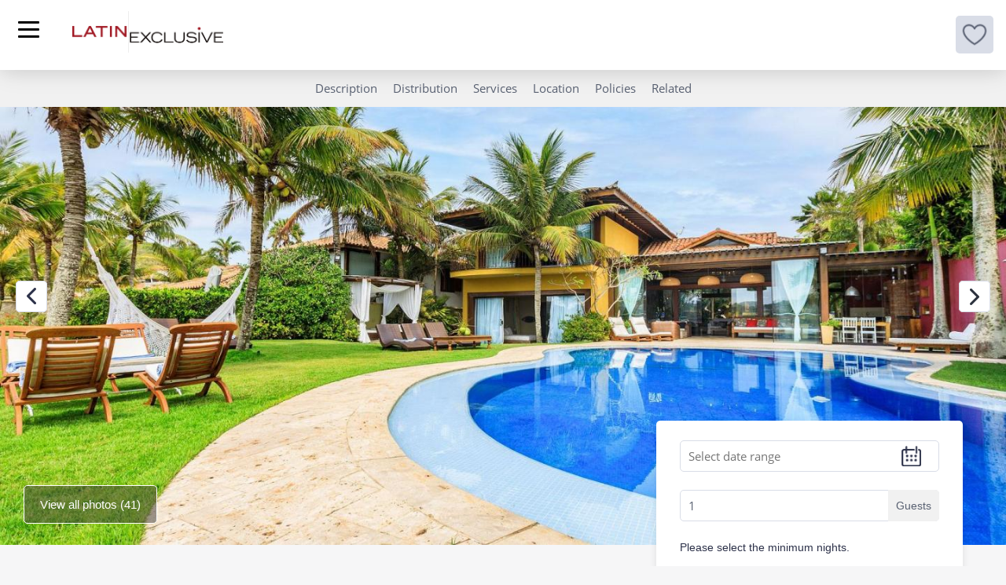

--- FILE ---
content_type: text/html; charset=utf-8
request_url: https://latinexclusive.com/destinations/vacation-rental/buz008-luxury-house-with-pool-on-the-seafront-in-buzios
body_size: 33599
content:

<!DOCTYPE html>
<html
  xmlns:og="http://ogp.me/ns#"  lang="en" dir="ltr"
  data-is-mobile = "0">

<head>
  <!-- Google Tag Manager -->
  <script>
    (function (w, d, s, l, i) {
      w[l] = w[l] || [];
      w[l].push({
        'gtm.start':
          new Date().getTime(), event: 'gtm.js'
      });
      var f = d.getElementsByTagName(s)[0],
        j = d.createElement(s), dl = l != 'dataLayer' ? '&l=' + l : '';
      j.async = true;
      j.src =
        'https://www.googletagmanager.com/gtm.js?id=' + i + dl;
      f.parentNode.insertBefore(j, f);
    })(window, document, 'script', 'dataLayer', 'GTM-W4QBNSF');
  </script>
  <!-- End Google Tag Manager -->
  <meta name="viewport"
        content="width=device-width, initial-scale=1, shrink-to-fit=no">
  <title>Buz008 - Luxury house with pool on the seafront in Buzios | Latin Exclusive</title>
  <meta http-equiv="Content-Type" content="text/html; charset=utf-8" />
<link rel="shortcut icon" href="https://latinexclusive.com/sites/default/files/ms-icon-240x240_0.png" type="image/png" />
<meta name="description" content="Despite having direct access to the sea, the property was designed with guests&#039; privacy in mind, keeping them away from the public eye while preserving its spectacular views.The entire house was recently remodeled, giving it a natural elegance visible in every room. Its spacious, open design provides ample space to stretch out and relax on your ideal vacation. The property" />
<meta name="generator" content="Drupal 7 (http://drupal.org)" />
<link rel="image_src" href="https://latinexclusive.com/sites/default/files/styles/large/public/api_file_downloads/5c7a20ff202ccf055be69731_1.jpg?itok=VoA7hJg_" />
<link rel="canonical" href="https://latinexclusive.com/destinations/vacation-rental/buz008-luxury-house-with-pool-on-the-seafront-in-buzios" />
<link rel="shortlink" href="https://latinexclusive.com/destinations/vacation-rental/buz008-luxury-house-with-pool-on-the-seafront-in-buzios" />
<meta property="og:type" content="place" />
<meta property="og:site_name" content="| Latin Exclusive" />
<meta property="og:title" content="Buz008 - Luxury house with pool on the seafront in Buzios | Latin Exclusive" />
<meta property="og:url" content="https://latinexclusive.com/destinations/vacation-rental/buz008-luxury-house-with-pool-on-the-seafront-in-buzios" />
<meta property="og:description" content="Despite having direct access to the sea, the property was designed with guests&#039; privacy in mind, keeping them away from the public eye while preserving its spectacular views.The entire house was recently remodeled, giving it a natural elegance visible in every room. Its spacious, open design provides ample space to stretch out and relax on your ideal vacation. The property allows you to fully enjoy the natural beauty of Búzios in the comfort of your own home, thanks to its beautiful rooms with large windows and balconies that let in the wind and light. Each room has air conditioning and large, luxurious beds amid carefully chosen furniture and accessories. The master suite has a jacuzzi and a balcony with an incredible view of the bay.The living room and common areas overflow with rejuvenating natural light, highlighting carefully selected handcrafted furniture and offering perfect spaces to invite friends and socialize. The kitchen is fully equipped with modern appliances to meet all the needs of those who enjoy cooking at home.One of the common rooms opens completely to join the spectacular outdoor paradise of this property. This outdoor area is decorated with sun loungers, hammocks and luxurious outdoor tables with awnings. The barbecue area is covered and fantastic, it has a charcoal grill, fridge, ice machine and a large dining table. However, the highlight is the large swimming pool with a super panoramic view of Ferradura Bay. For customers looking for the best accommodation, this is an amazing place to relax and enjoy the tranquil climate and beautiful environment of Búzios. CHARGES FOR LIGHT CONSUMPTION AND EMPLOYEES SERVICES TO BE PAID SEPARATELY.Maid: R$ 150.00 per day. In addition to keeping the outdoor area and pool always clean and organized, he/she assists in the barbecue and in the kitchen, makes drinks and purchases at the supermarket, when necessary.Maid: R$ 150.00 per day. Keeps the house always clean and organized and does general maid service.Cook (optional): R$ 200.00 to 250.00 per day. Prepares meals.Kitchen helper (optional): R $ 150.00 to 200.00 per day. Assists the cook." />
<meta property="og:updated_time" content="1607690846" />
<meta property="og:image" content="https://latinexclusive.com/sites/default/files/styles/large/public/api_file_downloads/5c7a20ff202ccf055be69731_1.jpg?itok=VoA7hJg_" />
<meta property="og:image:url" content="https://latinexclusive.com/sites/default/files/styles/large/public/api_file_downloads/5c7a20ff202ccf055be69731_1.jpg?itok=VoA7hJg_" />
<meta property="og:image:secure_url" content="https://latinexclusive.com/sites/default/files/styles/large/public/api_file_downloads/5c7a20ff202ccf055be69731_1.jpg?itok=VoA7hJg_" />
<meta property="og:image:alt" content="Rio048" />
<meta property="og:image:type" content="image/jpeg" />
<meta property="og:image:width" content="1128" />
<meta property="og:image:height" content="596" />
<meta name="twitter:card" content="photo" />
<meta name="twitter:url" content="https://latinexclusive.com/destinations/vacation-rental/buz008-luxury-house-with-pool-on-the-seafront-in-buzios" />
<meta name="twitter:title" content="Buz008 - Luxury house with pool on the seafront in Buzios | Latin" />
<meta name="twitter:description" content="Despite having direct access to the sea, the property was designed with guests&#039; privacy in mind, keeping them away from the public eye while preserving its spectacular views.The entire house was" />
<meta name="twitter:image" content="https://latinexclusive.com/sites/default/files/styles/main_property_slide/public/api_file_downloads/5c7a20ff202ccf055be69731_1.jpg?itok=tuV52TDK" />
<link rel="alternate" hreflang="x-default" href="https://latinexclusive.com/destinations/vacation-rental/buz008-luxury-house-with-pool-on-the-seafront-in-buzios" />
<link rel="alternate" hreflang="en" href="https://latinexclusive.com/destinations/vacation-rental/buz008-luxury-house-with-pool-on-the-seafront-in-buzios" />
<link rel="alternate" hreflang="es" href="https://latinexclusive.com/es/destinos/vacacional/buz008-villa-de-lujo-con-piscina-frente-al-mar-bzios" />
<link rel="alternate" hreflang="fr" href="https://latinexclusive.com/fr/destinations/vacances/buz008-villa-de-luxe-avec-piscine-sur-le-front-de-mer-buzios" />
<link rel="alternate" hreflang="pt-br" href="https://latinexclusive.com/pt-br/destinos/temporada/buz008-luxuosa-casa-com-piscina-em-frente-ao-mar-em-buzios" />
<meta name="google-site-verification" content="DPcqq7nTajoXF-LpjtWLEraxgichGxRXh_J3G9pxEYA" />
  <!-- Global site tag (gtag.js) - Google Analytics -->
  <!-- <script async
          src="https://www.googletagmanager.com/gtag/js?id=UA-173553920-1"></script> -->
  <script>
    window.dataLayer = window.dataLayer || [];

    function gtag() {
      dataLayer.push(arguments);
    }

    gtag('js', new Date());

    gtag('config', 'UA-173553920-1');
  </script>
  <link rel="stylesheet"
        href="https://latinexclusive.com/sites/all/themes/latex/css/bootstrap3.4.1.min.css">
  <script
    src="https://latinexclusive.com/sites/all/themes/latex/js/jquery3.5.1.min.js"></script>
  <script
    src="https://latinexclusive.com/sites/all/themes/latex/js/bootstrap3.4.1.min.js"></script>
  <style type="text/css" media="all">
@import url("https://latinexclusive.com/modules/system/system.base.css?t8vca2");
@import url("https://latinexclusive.com/modules/system/system.menus.css?t8vca2");
@import url("https://latinexclusive.com/modules/system/system.messages.css?t8vca2");
@import url("https://latinexclusive.com/modules/system/system.theme.css?t8vca2");
</style>
<style type="text/css" media="all">
@import url("https://latinexclusive.com/sites/all/modules/jquery_update/replace/ui/themes/base/minified/jquery.ui.core.min.css?t8vca2");
@import url("https://latinexclusive.com/sites/all/modules/jquery_update/replace/ui/themes/base/minified/jquery.ui.theme.min.css?t8vca2");
</style>
<style type="text/css" media="all">
@import url("https://latinexclusive.com/sites/all/modules/simplenews/simplenews.css?t8vca2");
@import url("https://latinexclusive.com/sites/all/modules/calendar/css/calendar_multiday.css?t8vca2");
@import url("https://latinexclusive.com/modules/comment/comment.css?t8vca2");
@import url("https://latinexclusive.com/modules/field/theme/field.css?t8vca2");
@import url("https://latinexclusive.com/modules/node/node.css?t8vca2");
@import url("https://latinexclusive.com/sites/all/modules/picture/picture_wysiwyg.css?t8vca2");
@import url("https://latinexclusive.com/modules/search/search.css?t8vca2");
@import url("https://latinexclusive.com/modules/user/user.css?t8vca2");
@import url("https://latinexclusive.com/sites/all/modules/views/css/views.css?t8vca2");
@import url("https://latinexclusive.com/sites/all/modules/ckeditor/css/ckeditor.css?t8vca2");
</style>
<style type="text/css" media="all">
@import url("https://latinexclusive.com/sites/all/modules/colorbox/styles/plain/colorbox_style.css?t8vca2");
@import url("https://latinexclusive.com/sites/all/modules/ctools/css/ctools.css?t8vca2");
@import url("https://latinexclusive.com/sites/all/modules/lightbox2/css/lightbox.css?t8vca2");
@import url("https://latinexclusive.com/sites/all/modules/ctools/css/modal.css?t8vca2");
@import url("https://latinexclusive.com/sites/all/modules/modal_forms/css/modal_forms_popup.css?t8vca2");
@import url("https://latinexclusive.com/sites/all/modules/panels/css/panels.css?t8vca2");
@import url("https://latinexclusive.com/sites/all/modules/ji_mods/css/read_more_button.css?t8vca2");
@import url("https://latinexclusive.com/sites/all/modules/rooms/css/rooms_ui.css?t8vca2");
@import url("https://latinexclusive.com/sites/all/themes/latex/css/fancybox.css?t8vca2");
@import url("https://latinexclusive.com/sites/all/themes/latex/css/select2.min.css?t8vca2");
@import url("https://latinexclusive.com/sites/all/modules/addtoany/addtoany.css?t8vca2");
</style>
<style type="text/css" media="all">
@import url("https://latinexclusive.com/sites/all/themes/latex/css/fields.css?t8vca2");
@import url("https://latinexclusive.com/sites/all/themes/latex/css/mmenu-light.css?t8vca2");
@import url("https://latinexclusive.com/sites/all/themes/latex/css/date-rangepicker.min.css?t8vca2");
@import url("https://latinexclusive.com/sites/all/themes/latex/css/calendar_styles.css?t8vca2");
@import url("https://latinexclusive.com/sites/all/themes/latex/css/fonts.css?t8vca2");
@import url("https://latinexclusive.com/sites/all/themes/latex/css/colors.css?t8vca2");
@import url("https://latinexclusive.com/sites/all/themes/latex/css/globals.css?t8vca2");
@import url("https://latinexclusive.com/sites/all/themes/latex/css/globals-sm.css?t8vca2");
@import url("https://latinexclusive.com/sites/all/themes/latex/css/globals-md.css?t8vca2");
@import url("https://latinexclusive.com/sites/all/themes/latex/css/globals-mobile.css?t8vca2");
@import url("https://latinexclusive.com/sites/all/themes/latex/css/search-results.css?t8vca2");
@import url("https://latinexclusive.com/sites/all/themes/latex/css/rooms_unit.css?t8vca2");
@import url("https://latinexclusive.com/sites/all/themes/latex/css/style-sm.css?t8vca2");
@import url("https://latinexclusive.com/sites/all/themes/latex/css/style-md.css?t8vca2");
@import url("https://latinexclusive.com/sites/all/themes/latex/css/slick.css?t8vca2");
@import url("https://latinexclusive.com/sites/all/themes/latex/css/fixed_content.css?t8vca2");
@import url("https://latinexclusive.com/sites/all/themes/latex/css/style1.0.css?t8vca2");
</style>
  <!-- HTML5 element support for IE6-8 -->
  <!--[if lt IE 9]>
  <script
    src="https://latinexclusive.com/sites/all/themes/latex/js/html5shiv3.7.3.min.js"></script>
  <![endif]-->
  <script type="text/javascript" src="https://latinexclusive.com/sites/all/modules/jquery_update/replace/jquery/1.12/jquery.min.js?v=1.12.4"></script>
<script type="text/javascript" src="https://latinexclusive.com/misc/jquery-extend-3.4.0.js?v=1.12.4"></script>
<script type="text/javascript" src="https://latinexclusive.com/misc/jquery-html-prefilter-3.5.0-backport.js?v=1.12.4"></script>
<script type="text/javascript" src="https://latinexclusive.com/misc/jquery.once.js?v=1.2"></script>
<script type="text/javascript" src="https://latinexclusive.com/misc/drupal.js?t8vca2"></script>
<script type="text/javascript" src="https://latinexclusive.com/sites/all/modules/jquery_update/js/jquery_browser.js?v=0.0.1"></script>
<script type="text/javascript" src="https://latinexclusive.com/sites/all/modules/jquery_update/replace/ui/ui/minified/jquery.ui.core.min.js?v=1.10.2"></script>
<script type="text/javascript" src="https://latinexclusive.com/sites/all/modules/jquery_update/replace/ui/external/jquery.cookie.js?v=67fb34f6a866c40d0570"></script>
<script type="text/javascript" src="https://latinexclusive.com/sites/all/modules/jquery_update/replace/jquery.form/4/jquery.form.min.js?v=4.2.1"></script>
<script type="text/javascript" src="https://latinexclusive.com/misc/form-single-submit.js?v=7.103"></script>
<script type="text/javascript" src="https://latinexclusive.com/misc/ajax.js?v=7.103"></script>
<script type="text/javascript" src="https://latinexclusive.com/sites/all/modules/jquery_update/js/jquery_update.js?v=0.0.1"></script>
<script type="text/javascript">
<!--//--><![CDATA[//><!--
document.createElement( "picture" );
//--><!]]>
</script>
<script type="text/javascript" src="https://latinexclusive.com/sites/all/libraries/colorbox/jquery.colorbox-min.js?t8vca2"></script>
<script type="text/javascript" src="https://latinexclusive.com/sites/all/modules/colorbox/js/colorbox.js?t8vca2"></script>
<script type="text/javascript" src="https://latinexclusive.com/sites/all/modules/colorbox/styles/plain/colorbox_style.js?t8vca2"></script>
<script type="text/javascript" src="https://latinexclusive.com/sites/all/modules/colorbox/js/colorbox_load.js?t8vca2"></script>
<script type="text/javascript" src="https://latinexclusive.com/sites/all/modules/colorbox/js/colorbox_inline.js?t8vca2"></script>
<script type="text/javascript" src="https://latinexclusive.com/sites/all/modules/iframe/iframe.js?t8vca2"></script>
<script type="text/javascript" src="https://latinexclusive.com/sites/all/modules/ji_rooms/js/disable_dates.js?t8vca2"></script>
<script type="text/javascript" src="https://latinexclusive.com/sites/all/modules/lightbox2/js/lightbox.js?t8vca2"></script>
<script type="text/javascript" src="https://latinexclusive.com/misc/progress.js?v=7.103"></script>
<script type="text/javascript" src="https://latinexclusive.com/sites/all/modules/ctools/js/modal.js?t8vca2"></script>
<script type="text/javascript" src="https://latinexclusive.com/sites/all/modules/modal_forms/js/modal_forms_popup.js?t8vca2"></script>
<script type="text/javascript" src="https://latinexclusive.com/sites/all/modules/themekey/themekey_redirect/themekey_redirect.js?t8vca2"></script>
<script type="text/javascript" src="https://latinexclusive.com/sites/all/modules/ji_mods/js/read_more_button.js?t8vca2"></script>
<script type="text/javascript" src="https://latinexclusive.com/sites/all/themes/latex/js/room_unit_validation.js?t8vca2"></script>
<script type="text/javascript" src="https://latinexclusive.com/sites/all/themes/latex/js/fancybox.umd.js?t8vca2"></script>
<script type="text/javascript" src="https://latinexclusive.com/sites/all/themes/latex/js/select2.min.js?t8vca2"></script>
<script type="text/javascript" src="https://latinexclusive.com/sites/all/modules/rooms/modules/rooms_booking_manager/js/ji_daterangepicker.js?t8vca2"></script>
<script type="text/javascript" src="https://latinexclusive.com/sites/all/themes/latex/js/room_unit_distribution.js?t8vca2"></script>
<script type="text/javascript" src="https://latinexclusive.com/sites/all/modules/ji_language_currency_selector/js/ji_language_currency_selector.js?t8vca2"></script>
<script type="text/javascript" src="https://latinexclusive.com/sites/all/themes/latex/js/moment.min.js?t8vca2"></script>
<script type="text/javascript" src="https://latinexclusive.com/sites/all/themes/latex/js/jquery.daterangepicker.min.js?t8vca2"></script>
<script type="text/javascript" src="https://latinexclusive.com/sites/all/themes/latex/js/custom.js?t8vca2"></script>
<script type="text/javascript" src="https://latinexclusive.com/sites/all/themes/latex/js/fixed_content.js?t8vca2"></script>
<script type="text/javascript" src="https://latinexclusive.com/sites/all/themes/latex/js/front_banner_switcher.js?t8vca2"></script>
<script type="text/javascript" src="https://latinexclusive.com/sites/all/themes/latex/js/mmenu-light.js?t8vca2"></script>
<script type="text/javascript" src="https://latinexclusive.com/sites/all/themes/latex/js/menu_destination.js?t8vca2"></script>
<script type="text/javascript">
<!--//--><![CDATA[//><!--
jQuery.extend(Drupal.settings, {"basePath":"\/","pathPrefix":"","setHasJsCookie":0,"ajaxPageState":{"theme":"latex","theme_token":"Cn_jC9_9iBgzgOhL5CHJG0XcLXHzBhb8KvEYymXu_Ug","jquery_version":"1.12","jquery_version_token":"5AGChwwIvhcvrWhmB9-Mod_mMN00GQ0eGPpk0m5x9hg","js":{"sites\/all\/modules\/picture\/picturefill2\/picturefill.min.js":1,"sites\/all\/modules\/picture\/picture.min.js":1,"sites\/all\/modules\/jquery_update\/replace\/jquery\/1.12\/jquery.min.js":1,"misc\/jquery-extend-3.4.0.js":1,"misc\/jquery-html-prefilter-3.5.0-backport.js":1,"misc\/jquery.once.js":1,"misc\/drupal.js":1,"sites\/all\/modules\/jquery_update\/js\/jquery_browser.js":1,"sites\/all\/modules\/jquery_update\/replace\/ui\/ui\/minified\/jquery.ui.core.min.js":1,"sites\/all\/modules\/jquery_update\/replace\/ui\/external\/jquery.cookie.js":1,"sites\/all\/modules\/jquery_update\/replace\/jquery.form\/4\/jquery.form.min.js":1,"misc\/form-single-submit.js":1,"misc\/ajax.js":1,"sites\/all\/modules\/jquery_update\/js\/jquery_update.js":1,"0":1,"sites\/all\/libraries\/colorbox\/jquery.colorbox-min.js":1,"sites\/all\/modules\/colorbox\/js\/colorbox.js":1,"sites\/all\/modules\/colorbox\/styles\/plain\/colorbox_style.js":1,"sites\/all\/modules\/colorbox\/js\/colorbox_load.js":1,"sites\/all\/modules\/colorbox\/js\/colorbox_inline.js":1,"sites\/all\/modules\/iframe\/iframe.js":1,"sites\/all\/modules\/ji_rooms\/js\/disable_dates.js":1,"sites\/all\/modules\/lightbox2\/js\/lightbox.js":1,"misc\/progress.js":1,"sites\/all\/modules\/ctools\/js\/modal.js":1,"sites\/all\/modules\/modal_forms\/js\/modal_forms_popup.js":1,"sites\/all\/modules\/themekey\/themekey_redirect\/themekey_redirect.js":1,"sites\/all\/modules\/ji_mods\/js\/read_more_button.js":1,"sites\/all\/themes\/latex\/js\/room_unit_validation.js":1,"sites\/all\/themes\/latex\/js\/fancybox.umd.js":1,"sites\/all\/themes\/latex\/js\/select2.min.js":1,"sites\/all\/modules\/rooms\/modules\/rooms_booking_manager\/js\/ji_daterangepicker.js":1,"sites\/all\/themes\/latex\/js\/room_unit_distribution.js":1,"sites\/all\/modules\/ji_language_currency_selector\/js\/ji_language_currency_selector.js":1,"sites\/all\/themes\/latex\/js\/moment.min.js":1,"sites\/all\/themes\/latex\/js\/jquery.daterangepicker.min.js":1,"sites\/all\/themes\/latex\/js\/custom.js":1,"sites\/all\/themes\/latex\/js\/fixed_content.js":1,"sites\/all\/themes\/latex\/js\/front_banner_switcher.js":1,"sites\/all\/themes\/latex\/js\/mmenu-light.js":1,"sites\/all\/themes\/latex\/js\/menu_destination.js":1},"css":{"modules\/system\/system.base.css":1,"modules\/system\/system.menus.css":1,"modules\/system\/system.messages.css":1,"modules\/system\/system.theme.css":1,"misc\/ui\/jquery.ui.core.css":1,"misc\/ui\/jquery.ui.theme.css":1,"sites\/all\/modules\/simplenews\/simplenews.css":1,"sites\/all\/modules\/calendar\/css\/calendar_multiday.css":1,"modules\/comment\/comment.css":1,"modules\/field\/theme\/field.css":1,"modules\/node\/node.css":1,"sites\/all\/modules\/picture\/picture_wysiwyg.css":1,"modules\/search\/search.css":1,"modules\/user\/user.css":1,"sites\/all\/modules\/views\/css\/views.css":1,"sites\/all\/modules\/ckeditor\/css\/ckeditor.css":1,"sites\/all\/modules\/colorbox\/styles\/plain\/colorbox_style.css":1,"sites\/all\/modules\/ctools\/css\/ctools.css":1,"sites\/all\/modules\/lightbox2\/css\/lightbox.css":1,"sites\/all\/modules\/ctools\/css\/modal.css":1,"sites\/all\/modules\/modal_forms\/css\/modal_forms_popup.css":1,"sites\/all\/modules\/panels\/css\/panels.css":1,"sites\/all\/modules\/ji_mods\/css\/read_more_button.css":1,"sites\/all\/modules\/rooms\/css\/rooms_ui.css":1,"sites\/all\/themes\/latex\/css\/fancybox.css":1,"sites\/all\/themes\/latex\/css\/select2.min.css":1,"sites\/all\/modules\/rooms\/modules\/rooms_booking_manager\/css\/booking_search.css":1,"sites\/all\/modules\/addtoany\/addtoany.css":1,"sites\/all\/themes\/latex\/css\/fields.css":1,"sites\/all\/themes\/latex\/css\/mmenu-light.css":1,"sites\/all\/themes\/latex\/css\/date-rangepicker.min.css":1,"sites\/all\/themes\/latex\/css\/calendar_styles.css":1,"sites\/all\/themes\/latex\/css\/fonts.css":1,"sites\/all\/themes\/latex\/css\/colors.css":1,"sites\/all\/themes\/latex\/css\/globals.css":1,"sites\/all\/themes\/latex\/css\/globals-sm.css":1,"sites\/all\/themes\/latex\/css\/globals-md.css":1,"sites\/all\/themes\/latex\/css\/globals-mobile.css":1,"sites\/all\/themes\/latex\/css\/search-results.css":1,"sites\/all\/themes\/latex\/css\/rooms_unit.css":1,"sites\/all\/themes\/latex\/css\/style-sm.css":1,"sites\/all\/themes\/latex\/css\/style-md.css":1,"sites\/all\/themes\/latex\/css\/slick.css":1,"sites\/all\/themes\/latex\/css\/fixed_content.css":1,"sites\/all\/themes\/latex\/css\/style1.0.css":1}},"colorbox":{"opacity":"0.85","current":"{current} of {total}","previous":"\u00ab Prev","next":"Next \u00bb","close":"Close","maxWidth":"98%","maxHeight":"98%","fixed":true,"mobiledetect":true,"mobiledevicewidth":"480px","file_public_path":"\/sites\/default\/files","specificPagesDefaultValue":"admin*\nimagebrowser*\nimg_assist*\nimce*\nnode\/add\/*\nnode\/*\/edit\nprint\/*\nprintpdf\/*\nsystem\/ajax\nsystem\/ajax\/*"},"lightbox2":{"rtl":"0","file_path":"\/(\\w\\w\/)public:\/","default_image":"\/sites\/all\/modules\/lightbox2\/images\/brokenimage.jpg","border_size":10,"font_color":"000","box_color":"fff","top_position":"200","overlay_opacity":"0.8","overlay_color":"000","disable_close_click":1,"resize_sequence":0,"resize_speed":400,"fade_in_speed":400,"slide_down_speed":600,"use_alt_layout":0,"disable_resize":0,"disable_zoom":1,"force_show_nav":0,"show_caption":0,"loop_items":0,"node_link_text":"View Image Details","node_link_target":0,"image_count":"Image !current of !total","video_count":"Video !current of !total","page_count":"Page !current of !total","lite_press_x_close":"press \u003Ca href=\u0022#\u0022 onclick=\u0022hideLightbox(); return FALSE;\u0022\u003E\u003Ckbd\u003Ex\u003C\/kbd\u003E\u003C\/a\u003E to close","download_link_text":"","enable_login":false,"enable_contact":false,"keys_close":"c x 27","keys_previous":"p 37","keys_next":"n 39","keys_zoom":"z","keys_play_pause":"32","display_image_size":"original","image_node_sizes":"()","trigger_lightbox_classes":"","trigger_lightbox_group_classes":"","trigger_slideshow_classes":"","trigger_lightframe_classes":"","trigger_lightframe_group_classes":"","custom_class_handler":0,"custom_trigger_classes":"","disable_for_gallery_lists":true,"disable_for_acidfree_gallery_lists":true,"enable_acidfree_videos":true,"slideshow_interval":5000,"slideshow_automatic_start":true,"slideshow_automatic_exit":true,"show_play_pause":true,"pause_on_next_click":false,"pause_on_previous_click":true,"loop_slides":false,"iframe_width":600,"iframe_height":400,"iframe_border":1,"enable_video":0,"useragent":"Mozilla\/5.0 (Macintosh; Intel Mac OS X 10_15_7) AppleWebKit\/537.36 (KHTML, like Gecko) Chrome\/131.0.0.0 Safari\/537.36; ClaudeBot\/1.0; +claudebot@anthropic.com)"},"CToolsModal":{"loadingText":"Loading...","closeText":"Close Window","closeImage":"\u003Cimg src=\u0022https:\/\/latinexclusive.com\/sites\/all\/modules\/ctools\/images\/icon-close-window.png\u0022 alt=\u0022Close window\u0022 title=\u0022Close window\u0022 \/\u003E","throbber":"\u003Cimg src=\u0022https:\/\/latinexclusive.com\/sites\/all\/modules\/ctools\/images\/throbber.gif\u0022 alt=\u0022Loading\u0022 title=\u0022Loading...\u0022 \/\u003E"},"modal-popup-small":{"modalSize":{"type":"fixed","width":300,"height":300},"modalOptions":{"opacity":0.85,"background":"#000"},"animation":"fadeIn","modalTheme":"ModalFormsPopup","throbber":"\u003Cimg src=\u0022https:\/\/latinexclusive.com\/sites\/all\/modules\/modal_forms\/images\/loading_animation.gif\u0022 alt=\u0022Loading...\u0022 title=\u0022Loading\u0022 \/\u003E","closeText":"Close"},"modal-popup-medium":{"modalSize":{"type":"scale","width":0.6,"height":0.8},"modalOptions":{"opacity":0.85,"background":"#000"},"animation":"fadeIn","modalTheme":"ModalFormsPopup","throbber":"\u003Cimg src=\u0022https:\/\/latinexclusive.com\/sites\/all\/modules\/modal_forms\/images\/loading_animation.gif\u0022 alt=\u0022Loading...\u0022 title=\u0022Loading\u0022 \/\u003E","closeText":"Close"},"modal-popup-large":{"modalSize":{"type":"scale","width":0.7,"height":0.8},"modalOptions":{"opacity":0.85,"background":"#000"},"animation":"fadeIn","modalTheme":"ModalFormsPopup","throbber":"\u003Cimg src=\u0022https:\/\/latinexclusive.com\/sites\/all\/modules\/modal_forms\/images\/loading_animation.gif\u0022 alt=\u0022Loading...\u0022 title=\u0022Loading\u0022 \/\u003E","closeText":"Close"},"ThemeKeyRedirect":{"checkOnce":false,"redirectOnce":false},"urlIsAjaxTrusted":{"\/destinations\/vacation-rental\/buz008-luxury-house-with-pool-on-the-seafront-in-buzios":true,"\/system\/ajax":true},"ji_daterangepicker":{"availabilities":{"2026":{"1":{"days":{"d21":"1","d22":"1","d23":"1","d24":"1","d25":"1","d26":"1","d27":"1","d28":"1","d29":"1","d30":"1","d31":"1"},"states":[{"state":"1","start_day":"21","end_day":31}]},"2":{"days":{"d1":"1","d2":"1","d3":"1","d4":"1","d5":"1","d6":"1","d7":"1","d8":"1","d9":"1","d10":"1","d11":"1","d12":"1","d13":"1","d14":"1","d15":"1","d16":"1","d17":"1","d18":"1","d19":"1","d20":"1","d21":"1","d22":"1","d23":"1","d24":"1","d25":"1","d26":"1","d27":"1","d28":"1"},"states":[{"state":"1","start_day":"1","end_day":28}]},"3":{"days":{"d1":"1","d2":"1","d3":"1","d4":"1","d5":"1","d6":"1","d7":"1","d8":"1","d9":"1","d10":"1","d11":"1","d12":"1","d13":"1","d14":"1","d15":"1","d16":"1","d17":"1","d18":"1","d19":"1","d20":"1","d21":"1","d22":"1","d23":"1","d24":"1","d25":"1","d26":"1","d27":"1","d28":"1","d29":"1","d30":"1","d31":"1"},"states":[{"state":"1","start_day":"1","end_day":31}]},"4":{"days":{"d1":"1","d2":"1","d3":"1","d4":"1","d5":"1","d6":"1","d7":"1","d8":"1","d9":"1","d10":"1","d11":"1","d12":"1","d13":"1","d14":"1","d15":"1","d16":"1","d17":"1","d18":"1","d19":"1","d20":"1","d21":"1","d22":"1","d23":"1","d24":"1","d25":"1","d26":"1","d27":"1","d28":"1","d29":"1","d30":"1"},"states":[{"state":"1","start_day":"1","end_day":30}]},"5":{"days":{"d1":"1","d2":"1","d3":"1","d4":"1","d5":"1","d6":"1","d7":"1","d8":"1","d9":"1","d10":"1","d11":"1","d12":"1","d13":"1","d14":"1","d15":"1","d16":"1","d17":"1","d18":"1","d19":"1","d20":"1","d21":"1","d22":"1","d23":"1","d24":"1","d25":"1","d26":"1","d27":"1","d28":"1","d29":"1","d30":"1","d31":"1"},"states":[{"state":"1","start_day":"1","end_day":31}]},"6":{"days":{"d1":"1","d2":"1","d3":"1","d4":"1","d5":"1","d6":"1","d7":"1","d8":"1","d9":"1","d10":"1","d11":"1","d12":"1","d13":"1","d14":"1","d15":"1","d16":"1","d17":"1","d18":"1","d19":"1","d20":"1","d21":"1","d22":"1","d23":"1","d24":"1","d25":"1","d26":"1","d27":"1","d28":"1","d29":"1","d30":"1"},"states":[{"state":"1","start_day":"1","end_day":30}]},"7":{"days":{"d1":"1","d2":"1","d3":"1","d4":"1","d5":"1","d6":"1","d7":"1","d8":"1","d9":"1","d10":"1","d11":"1","d12":"1","d13":"1","d14":"1","d15":"1","d16":"1","d17":"1","d18":"1","d19":"0","d20":"0","d21":"0","d22":"0","d23":"0","d24":"0","d25":"0","d26":"0","d27":"0","d28":"0","d29":"0","d30":"0","d31":"0"},"states":[{"state":"1","start_day":"1","end_day":18},{"state":"0","start_day":19,"end_day":31}]},"8":{"days":{"d1":"0","d2":"0","d3":"0","d4":"0","d5":"0","d6":"0","d7":"0","d8":"0","d9":"0","d10":"0","d11":"0","d12":"0","d13":"0","d14":"0","d15":"0","d16":"0","d17":"0","d18":"0","d19":"0","d20":"0","d21":"0","d22":"0","d23":"0","d24":"0","d25":"0","d26":"0","d27":"0","d28":"0","d29":"0","d30":"0","d31":"0"},"states":[{"state":"0","start_day":"1","end_day":31}]},"9":{"days":{"d1":"0","d2":"0","d3":"0","d4":"0","d5":"0","d6":"0","d7":"0","d8":"0","d9":"0","d10":"0","d11":"0","d12":"0","d13":"0","d14":"0","d15":"0","d16":"0","d17":"0","d18":"0","d19":"0","d20":"0","d21":"0","d22":"0","d23":"0","d24":"0","d25":"0","d26":"0","d27":"0","d28":"0","d29":"0","d30":"0"},"states":[{"state":"0","start_day":"1","end_day":30}]},"10":{"days":{"d1":"0","d2":"0","d3":"0","d4":"0","d5":"0","d6":"0","d7":"0","d8":"0","d9":"0","d10":"0","d11":"0","d12":"0","d13":"0","d14":"0","d15":"0","d16":"0","d17":"0","d18":"0","d19":"0","d20":"0","d21":"0","d22":"0","d23":"0","d24":"0","d25":"0","d26":"0","d27":"0","d28":"0","d29":"0","d30":"0","d31":"0"},"states":[{"state":"0","start_day":"1","end_day":31}]},"11":{"days":{"d1":"0","d2":"0","d3":"0","d4":"0","d5":"0","d6":"0","d7":"0","d8":"0","d9":"0","d10":"0","d11":"0","d12":"0","d13":"0","d14":"0","d15":"0","d16":"0","d17":"0","d18":"0","d19":"0","d20":"0","d21":"0","d22":"0","d23":"0","d24":"0","d25":"0","d26":"0","d27":"0","d28":"0","d29":"0","d30":"0"},"states":[{"state":"0","start_day":"1","end_day":30}]},"12":{"days":{"d1":"0","d2":"0","d3":"0","d4":"0","d5":"0","d6":"0","d7":"0","d8":"0","d9":"0","d10":"0","d11":"0","d12":"0","d13":"0","d14":"0","d15":"0","d16":"0","d17":"0","d18":"0","d19":"0","d20":"0","d21":"0","d22":"0","d23":"0","d24":"0","d25":"0","d26":"0","d27":"0","d28":"0","d29":"0","d30":"0","d31":"0"},"states":[{"state":"0","start_day":"1","end_day":31}]}},"2027":{"1":{"days":{"d1":"0","d2":"0","d3":"0","d4":"0","d5":"0","d6":"0","d7":"0","d8":"0","d9":"0","d10":"0","d11":"0","d12":"0","d13":"0","d14":"0","d15":"0","d16":"0","d17":"0","d18":"0","d19":"0","d20":"0"},"states":[{"state":"0","start_day":"1","end_day":20}]}}},"date_from":"2026-01-21","date_to":"2031-01-20","lan":"en"},"ajax":{"edit-ajax-button":{"callback":"ji_rooms_ajax_request_api","event":"mousedown","keypress":true,"prevent":"click","url":"\/system\/ajax","submit":{"_triggering_element_name":"op","_triggering_element_value":"Request API data"}},"edit-wishlist":{"callback":"ji_wishlist_form_builder_ajax","progress":{"message":null},"event":"mousedown","keypress":true,"prevent":"click","url":"\/system\/ajax","submit":{"_triggering_element_name":"op","_triggering_element_value":"Add to wishlist"}},"edit-wishlist--2":{"callback":"ji_wishlist_form_builder_ajax","progress":{"message":null},"event":"mousedown","keypress":true,"prevent":"click","url":"\/system\/ajax","submit":{"_triggering_element_name":"op","_triggering_element_value":""}},"edit-wishlist--3":{"callback":"ji_wishlist_form_builder_ajax","progress":{"message":null},"event":"mousedown","keypress":true,"prevent":"click","url":"\/system\/ajax","submit":{"_triggering_element_name":"op","_triggering_element_value":""}},"edit-wishlist--4":{"callback":"ji_wishlist_form_builder_ajax","progress":{"message":null},"event":"mousedown","keypress":true,"prevent":"click","url":"\/system\/ajax","submit":{"_triggering_element_name":"op","_triggering_element_value":""}}}});
//--><!]]>
</script>
<!-- Meta Pixel Code -->
<script>
!function(f,b,e,v,n,t,s)
{if(f.fbq)return;n=f.fbq=function(){n.callMethod?
n.callMethod.apply(n,arguments):n.queue.push(arguments)};
if(!f._fbq)f._fbq=n;n.push=n;n.loaded=!0;n.version='2.0';
n.queue=[];t=b.createElement(e);t.async=!0;
t.src=v;s=b.getElementsByTagName(e)[0];
s.parentNode.insertBefore(t,s)}(window, document,'script',
'https://connect.facebook.net/en_US/fbevents.js');
fbq('init', '1371027223604039');
fbq('track', 'PageView');
</script>
<noscript><img height="1" width="1" style="display:none"
src="https://www.facebook.com/tr?id=1371027223604039&ev=PageView&noscript=1"
/></noscript>
<!-- End Meta Pixel Code -->
  <script async src="https://maps.googleapis.com/maps/api/js?key=AIzaSyD4N7jQpCYGrvi_ojHM4Eemir4UMmMvmss&callback=initMap"></script>
<!-- Hotjar Tracking Code for latinexclusive.com -->
<!--  <script>-->
<!--    (function (h, o, t, j, a, r) {-->
<!--      h.hj = h.hj || function () {-->
<!--        (h.hj.q = h.hj.q || []).push(arguments)-->
<!--      };-->
<!--      h._hjSettings = {hjid: 1918889, hjsv: 6};-->
<!--      a = o.getElementsByTagName('head')[0];-->
<!--      r = o.createElement('script');-->
<!--      r.async = 1;-->
<!--      r.src = t + h._hjSettings.hjid + j + h._hjSettings.hjsv;-->
<!--      a.appendChild(r);-->
<!--    })(window, document, 'https://static.hotjar.com/c/hotjar-', '.js?sv=');-->
<!--  </script>-->
</head>

<body
  class="mt-71-important mt-81-important html not-front not-logged-in no-sidebars page-unit page-unit- page-unit-131733 i18n-en">
<!-- Google Tag Manager (noscript) -->
<noscript>
  <iframe src="https://www.googletagmanager.com/ns.html?id=GTM-W4QBNSF"
          height="0" width="0" style="display:none;visibility:hidden"></iframe>
</noscript>
<!-- End Google Tag Manager (noscript) -->
<script type="text/javascript"> var $zoho = $zoho || {};
  $zoho.salesiq = $zoho.salesiq || {
    widgetcode: "f083e9fb20713fda5e4beccc0dc830707efd06978757e3d0fadfacb7ad4600b6d019b594dda2490a2c6fc1e7473a5a09",
    values: {},
    ready: function () {
    }
  };
  var d = document;
  s = d.createElement("script");
  s.type = "text/javascript";
  s.id = "zsiqscript";
  s.defer = true;
  s.src = "https://salesiq.zoho.com/widget";
  t = d.getElementsByTagName("script")[0];
  t.parentNode.insertBefore(s, t);
  d.write("<div id='zsiqwidget'></div>");
</script>
<script type="application/ld+json">
  {
    "@context": "https://schema.org",
    "@type": "Organization",
    "name": "Latin Exclusive",
    "url": "https://latinexclusive.com/",
    "logo": "https://latinexclusive.com/sites/default/files/logo-latin-hd_0.png",
    "contactPoint": {
      "@type": "ContactPoint",
      "telephone": "917 652 0027",
      "contactType": "billing support",
      "areaServed": "US",
      "availableLanguage": "en"
    },
    "sameAs": [
      "https://www.facebook.com/latinexclusive",
      "https://www.instagram.com/latin_exclusive/",
      "https://www.linkedin.com/company/latinexclusive/"
    ]
  }

</script>
<script type="application/ld+json">{"@context":"https:\/\/schema.org","@type":"BreadcrumbList","itemListElement":[{"@type":"ListItem","position":1,"name":"LatinExclusive","item":"https:\/\/latinexclusive.com\/"},{"@type":"ListItem","position":2,"name":"Buz008 - Luxury house with pool on the seafront in Buzios","item":"https:\/\/latinexclusive.com\/destinations\/vacation-rental\/buz008-luxury-house-with-pool-on-the-seafront-in-buzios"}]}</script><div id="skip-link">
  <a href="#main-content"
     class="element-invisible element-focusable">Skip to main content</a>
</div>
  <nav class="latin-main-menu navbar navbar-default navbar-fixed-top font-open-regular font-size-15px">
    <div class="container-bg">
      <div class="navbar-header col-lg-1 col-md-12 col-sm-12 col-xs-12">
        <button type="button" class="navbar-toggle collapsed pull-left" data-toggle="collapse" data-target="#bs-navbar-collapse-1" aria-expanded="false">
          <span class="sr-only">Toggle navigation</span>
          <span class="icon-bar"></span>
          <span class="icon-bar"></span>
          <span class="icon-bar"></span>
        </button>
        <a class="navbar-brand" href="https://latinexclusive.com">
          <img alt="Logo" src="/sites/all/themes/latex/images/logo-latin-hd.png" width="192px" height="auto">
        </a>
        <a class="pull-right mobile mobile-heart wishlist dropdown-toggle" href="#">
          <img src="/sites/all/themes/latex/icons/wishlist-hd.png" width="40px" height="auto">
        </a>
      </div>
      <div class="latex-menu-wrapper col-lg-12 col-md-12 col-sm-12 col-xs-12 p-xs-0px">
        <div class="collapse navbar-collapse p-xs-0px" id="bs-navbar-collapse-1">
          <div class="latex-menu col-md-8 col-xs-12 lh-27px">
            <ul class="nav navbar-nav">
              <li class="first leaf first leaf destination"><span id="menudesti" class="destination-link active nolink" tabindex="0">Destinations</span></li>
<li class="leaf"><a href="/services">Services</a></li>
<li class="leaf"><a href="/about-us">About us</a></li>
<li class="leaf"><a href="/press-room">Press room</a></li>
<li class="leaf"><a href="/magazine">Magazine</a></li>
<li class="last leaf"><a href="/contact">Contact</a></li>
            </ul>
          </div>
          <div class="latex-menu-more col-md-4 col-xs-12">
            <ul class="nav navbar-nav navbar-right">
              <li>
                                    <button type="button" class="btn btn-latex btn-list-your-property navbar-btn">
                      <a href="/list-your-property">List your property</a>                    </button>
                                  </li>
              <li>
                                  <a class="login-register" href="/user/login">
                    <div class="img-wrapper">
                      <img src="/sites/all/themes/latex/icons/person-circle.png">
                      <span class="text">Login</span>
                    </div>
                  </a>
                              </li>
              <li>
                <a class="navigation wishlist dropdown-toggle" href="#" data-toggle="dropdown" role="button" aria-haspopup="true" aria-expanded="false">
                  <img src="/sites/all/themes/latex/icons/wishlist-hd.png" width="40px" height="auto">
                </a>
              </li>
                              <li class="dropdown">
                  <a href="#" class="lng-change dropdown-toggle" data-toggle="dropdown" role="button" aria-haspopup="true" aria-expanded="false">
                    <span class="mobile in-line lng-change-text">Change language</span>
                    <span class="lng-change-img-caret"><img src="/sites/all/themes/latex/images/lng.png" width="auto" height="30px">
                      <span class="caret"></span></span>
                  </a>
                  <ul class="dropdown-menu currency-language-wrapper">
                    <li class="currency-language-form">
                      <form action="/destinations/vacation-rental/buz008-luxury-house-with-pool-on-the-seafront-in-buzios" method="post" id="ji-language-currency-selector-form" accept-charset="UTF-8"><div><div class="form-item form-type-select form-item-selected-currency">
 <select class="custom-select d-block redirect form-select" id="edit-selected-currency" name="selected_currency"><option value="BRL">BRL - Brazilian Real</option><option value="COP">COP - Colombian Peso</option><option value="EUR">EUR - Euro</option><option value="MXN">MXN - Mexican Peso</option><option value="USD" selected="selected">USD - US Dollar</option></select>
</div>
<input type="hidden" name="current" value="en" />
<div class="form-item form-type-select form-item-switcher">
 <select class="custom-select d-block redirect form-select" id="edit-switcher" name="switcher"><option value="en" selected="selected">English</option><option value="es">Español</option><option value="fr">Français</option><option value="pt-br">Português</option><option value="it">Italiano</option><option value="ru">Русский</option></select>
</div>
<div class="submit-lang-curr"><input class="btn btn-primary  form-submit" type="submit" id="edit-save" name="op" value="Save preferences" /></div><input type="hidden" name="form_build_id" value="form-K-9VcE49AJdyWltX6y-dZKmqSvf_cuPIup9Eg3b2sN4" />
<input type="hidden" name="form_id" value="ji_language_currency_selector_form" />
</div></form>                    </li>
                  </ul>
                </li>
                                                                                                                                            <div class="mobile mobile-tel">
                <a href="https://https://api.whatsapp.com/send?phone=+19176520027&amp;text=Hello%20Latin%20Exclusive!" rel="nofollow noopener noreferrer" target="_blank">
                  <img src="/sites/all/themes/latex/icons/whatsapp.png" width="37px" height="37x">
                </a>
                <div class="generic-contact-link">
                  <a href="tel:+19176520027">
                    <div class="field field-name-field-text field-type-text field-label-hidden">
                      <div class="field-items">
                        <div class="field-item even">
                          +19176520027                        </div>
                      </div>
                    </div>
                  </a>
                </div>
              </div>
                          </ul>
          </div>
        </div>
        <div class="wishlist-wrapper hide">
          <div class="wishlist-wrapper-div">
            <div>
              
<div class="user-wishlist-wrapper">
  <div class="user-wishlist empty-wl">
    <div class="close-btn">
      <a class="close-wl" href="javascript:void(0);"><img
          src="/sites/all/themes/latex/icons/close-circle.png"
          alt="close-btn"></a>
    </div>
    <h5>
          </h5>
          <div class="empty-wl-title col-sm-12">
        <h5>Your wishlist is empty</h5>
      </div>
      <div class="empty-wl-icon col-sm-12">
        <img src="/sites/all/themes/latex/images/heart.png" alt="" height="40px" width="40px">
      </div>
      <div class="empty-wl-info col-sm-12">
        Add a property to your wishlist by clicking on the icon and send it to us!      </div>
      </div>
</div>
            </div>
          </div>
                    <div class="more-info col-sm-12 empty-wl">
            <a class="ctools-use-modal ctools-modal-modal-popup-medium btn-red-latex" role="button" rel="nofollow" href="https://latinexclusive.com/modal_forms/nojs/webform/278">
              Ask us for more information            </a>
          </div>
        </div>
      </div>
            <div id="dest-desktop" class="destination-menu-wrapper col-lg-12 p-0">
        <ul class="destination-menu nav navbar-nav flex font-open-regular font-size-15px lh-27px color-2B313D">
                      <li class="destination-menu-item leaf">
                                          <a class="first-level-title"> Brazil </a>
              <div class="country-menu-wrapper col-lg-12 p-0">
                  <div class="country-menu-bg">
                <ul class="country-menu nav flex flex-direction-column col-lg-2 pr-0">


                  <div class="image-menu">                     <div class="node node-ad-menu node-promoted clearfix">
        <div class="ad-flex">
              <a href="https://latinexclusive.com/magazine/helicopter-tour-yacht-charter">
                      <div class="ad-image">
              <div class="field field-name-field-ad-image field-type-image field-label-hidden"><div class="field-items"><div class="field-item even"><img src="https://latinexclusive.com/sites/default/files/styles/ad_menu_350x250/public/yacht_charter_0.jpg?itok=AaLzrjA1&amp;c=c93ca78a7fa314de71a94a200031cf40" alt="" /></div></div></div>            </div>
            <h5 class="ad-title">Helicopter Tour &amp; Yacht Charter</h5>
                  </a>
          </div>
</div>

                  </div>
                                      <div class="dest-menu-info">
  <h2>Brazil</h2>
  <div class="field field-name-field-body-menu-info field-type-text-long field-label-hidden"><div class="field-items"><div class="field-item even"><p>This giant of South America is impressive and with all good reasons! Brazil is a multi-faceted country that enchants all who have the chance to visit it. </p>
</div></div></div>      <button><div class="field field-name-field-link-menu-info field-type-link-field field-label-hidden"><div class="field-items"><div class="field-item even"><a href="https://latinexclusive.com/luxury-properties-in-brazil">View all options</a></div></div></div></button>
  </div>
                                                                                                                                                                <li class="country-menu-item leaf second-level">
                                                <a class='second-level-title' href=https://latinexclusive.com/luxury-properties-in-alagoas> Alagoas</a>
                      </li>
                                                                                                                                                                  <li class="country-menu-item leaf second-level">
                                                                                                                                                                                                  <a class='second-level-title' href=https://latinexclusive.com/luxury-properties-in-bahia> Bahia</a>
                        <div class="cities-menu-wrapper col-lg-12 p-0">

                          <ul class="country-menu nav flex flex-direction-column col-lg-9 pr-0 background-selected column-3">
                                                                                      <li class="country-menu-item leaf last-level">
                                                                <a class="third-level-title" href='https://latinexclusive.com/luxury-properties-in-arraial-d-ajuda'>
                                  Arraial D'Ajuda                                </a>
                              </li>
                                                          <li class="country-menu-item leaf last-level">
                                                                <a class="third-level-title" href='https://latinexclusive.com/luxury-properties-in-barra-grande'>
                                  Barra Grande                                </a>
                              </li>
                                                          <li class="country-menu-item leaf last-level">
                                                                <a class="third-level-title" href='https://latinexclusive.com/luxury-properties-in-boipeba'>
                                  Boipeba                                </a>
                              </li>
                                                          <li class="country-menu-item leaf last-level">
                                                                <a class="third-level-title" href='https://latinexclusive.com/luxury-properties-in-itacare'>
                                  Itacaré                                </a>
                              </li>
                                                          <li class="country-menu-item leaf last-level">
                                                                <a class="third-level-title" href='https://latinexclusive.com/luxury-properties-in-praia-do-dspelho'>
                                  Praia do Espelho                                </a>
                              </li>
                                                          <li class="country-menu-item leaf last-level">
                                                                <a class="third-level-title" href='https://latinexclusive.com/luxury-properties-in-praia-do-forte'>
                                  Praia do Forte                                </a>
                              </li>
                                                          <li class="country-menu-item leaf last-level">
                                                                <a class="third-level-title" href='https://latinexclusive.com/luxury-properties-in-salvador'>
                                  Salvador                                </a>
                              </li>
                                                          <li class="country-menu-item leaf last-level">
                                                                <a class="third-level-title" href='https://latinexclusive.com/luxury-properties-in-santa-cruz-cabralia'>
                                  Santa Cruz Cabrália                                </a>
                              </li>
                                                          <li class="country-menu-item leaf last-level">
                                                                <a class="third-level-title" href='https://latinexclusive.com/luxury-properties-in-trancoso'>
                                  Trancoso                                </a>
                              </li>
                                                      </ul>
                        </div>
                      </li>
                                                                                                                                                                  <li class="country-menu-item leaf second-level">
                                                                                                                                                                                                  <a class='second-level-title' href=https://latinexclusive.com/luxury-properties-in-ceara> Ceará</a>
                        <div class="cities-menu-wrapper col-lg-12 p-0">

                          <ul class="country-menu nav flex flex-direction-column col-lg-9 pr-0 background-selected column-3">
                                                                                      <li class="country-menu-item leaf last-level">
                                                                <a class="third-level-title" href='https://latinexclusive.com/luxury-properties-in-aquiraz'>
                                  Aquiraz                                </a>
                              </li>
                                                          <li class="country-menu-item leaf last-level">
                                                                <a class="third-level-title" href='https://latinexclusive.com/luxury-properties-in-canoa-quebrada'>
                                  Canoa Quebrada                                </a>
                              </li>
                                                          <li class="country-menu-item leaf last-level">
                                                                <a class="third-level-title" href='https://latinexclusive.com/luxury-properties-in-cumbuco'>
                                  Cumbuco                                </a>
                              </li>
                                                          <li class="country-menu-item leaf last-level">
                                                                <a class="third-level-title" href='https://latinexclusive.com/luxury-properties-in-fortim'>
                                  Fortim                                </a>
                              </li>
                                                          <li class="country-menu-item leaf last-level">
                                                                <a class="third-level-title" href='https://latinexclusive.com/luxury-properties-in-guajiru'>
                                  Guajirú                                </a>
                              </li>
                                                          <li class="country-menu-item leaf last-level">
                                                                <a class="third-level-title" href='https://latinexclusive.com/luxury-properties-in-guaramiranga'>
                                  Guaramiranga                                </a>
                              </li>
                                                          <li class="country-menu-item leaf last-level">
                                                                <a class="third-level-title" href='https://latinexclusive.com/luxury-properties-in-icarai-de-amontada'>
                                  Icarai de Amontada                                </a>
                              </li>
                                                          <li class="country-menu-item leaf last-level">
                                                                <a class="third-level-title" href='https://latinexclusive.com/luxury-properties-in-jericoacoara'>
                                  Jericoacoara                                </a>
                              </li>
                                                          <li class="country-menu-item leaf last-level">
                                                                <a class="third-level-title" href='https://latinexclusive.com/luxury-properties-in-taiba'>
                                  Taiba                                </a>
                              </li>
                                                          <li class="country-menu-item leaf last-level">
                                                                <a class="third-level-title" href='https://latinexclusive.com/luxury-properties-in-tatajuba'>
                                  Tatajuba                                </a>
                              </li>
                                                      </ul>
                        </div>
                      </li>
                                                                                                                                                                  <li class="country-menu-item leaf second-level">
                                                                                                                                                                                                  <a class='second-level-title' href=https://latinexclusive.com/luxury-properties-in-goias> Goiás</a>
                        <div class="cities-menu-wrapper col-lg-12 p-0">

                          <ul class="country-menu nav flex flex-direction-column col-lg-9 pr-0 background-selected column-1">
                                                                                      <li class="country-menu-item leaf last-level">
                                                                <a class="third-level-title" href='https://latinexclusive.com/luxury-properties-in-chapada-dos-veadeiros'>
                                  Chapada dos Veadeiros                                </a>
                              </li>
                                                      </ul>
                        </div>
                      </li>
                                                                                                                                                                  <li class="country-menu-item leaf second-level">
                                                                                                                                                                                                  <a class='second-level-title' href=https://latinexclusive.com/luxury-properties-in-maranhao> Maranhão</a>
                        <div class="cities-menu-wrapper col-lg-12 p-0">

                          <ul class="country-menu nav flex flex-direction-column col-lg-9 pr-0 background-selected column-1">
                                                                                      <li class="country-menu-item leaf last-level">
                                                                <a class="third-level-title" href='https://latinexclusive.com/luxury-properties-in-atins'>
                                  Atins                                </a>
                              </li>
                                                      </ul>
                        </div>
                      </li>
                                                                                                                                                                  <li class="country-menu-item leaf second-level">
                                                                                                                                                                                                  <a class='second-level-title' href=https://latinexclusive.com/luxury-properties-in-rio-grande-do-norte> Rio Grande do Norte</a>
                        <div class="cities-menu-wrapper col-lg-12 p-0">

                          <ul class="country-menu nav flex flex-direction-column col-lg-9 pr-0 background-selected column-1">
                                                                                      <li class="country-menu-item leaf last-level">
                                                                <a class="third-level-title" href='https://latinexclusive.com/luxury-properties-in-baia-formosa'>
                                  Baia Formosa                                </a>
                              </li>
                                                          <li class="country-menu-item leaf last-level">
                                                                <a class="third-level-title" href='https://latinexclusive.com/luxury-properties-in-pipa'>
                                  Pipa                                </a>
                              </li>
                                                          <li class="country-menu-item leaf last-level">
                                                                <a class="third-level-title" href='https://latinexclusive.com/luxury-properties-in-sao-miguel-do-gostoso'>
                                  São Miguel do Gostoso                                </a>
                              </li>
                                                      </ul>
                        </div>
                      </li>
                                                                                                                                                                  <li class="country-menu-item leaf second-level">
                                                                                                                                                                                                  <a class='second-level-title' href=https://latinexclusive.com/luxury-properties-in-rio-de-janeiro> Rio de Janeiro</a>
                        <div class="cities-menu-wrapper col-lg-12 p-0">

                          <ul class="country-menu nav flex flex-direction-column col-lg-9 pr-0 background-selected column-2">
                                                                                      <li class="country-menu-item leaf last-level">
                                                                <a class="third-level-title" href='https://latinexclusive.com/luxury-properties-in-angra-dos-reis'>
                                  Angra dos Reis                                </a>
                              </li>
                                                          <li class="country-menu-item leaf last-level">
                                                                <a class="third-level-title" href='https://latinexclusive.com/luxury-properties-in-buzios'>
                                  Búzios                                </a>
                              </li>
                                                          <li class="country-menu-item leaf last-level">
                                                                <a class="third-level-title" href='https://latinexclusive.com/luxury-properties-in-mangaratiba'>
                                  Mangaratiba                                </a>
                              </li>
                                                          <li class="country-menu-item leaf last-level">
                                                                <a class="third-level-title" href='https://latinexclusive.com/luxury-properties-in-paraty'>
                                  Paraty                                </a>
                              </li>
                                                          <li class="country-menu-item leaf last-level">
                                                                <a class="third-level-title" href='https://latinexclusive.com/luxury-properties-in-regiao-serrana'>
                                  Região Serrana                                </a>
                              </li>
                                                          <li class="country-menu-item leaf last-level">
                                                                <a class="third-level-title" href='https://latinexclusive.com/luxury-properties-in-rio-de-janeiro-rj'>
                                  Rio de Janeiro                                </a>
                              </li>
                                                      </ul>
                        </div>
                      </li>
                                                                                                                                                                  <li class="country-menu-item leaf second-level">
                                                                                                                                                                                                  <a class='second-level-title' href=https://latinexclusive.com/luxury-properties-in-santa-catarina> Santa Catarina</a>
                        <div class="cities-menu-wrapper col-lg-12 p-0">

                          <ul class="country-menu nav flex flex-direction-column col-lg-9 pr-0 background-selected column-1">
                                                                                      <li class="country-menu-item leaf last-level">
                                                                <a class="third-level-title" href='https://latinexclusive.com/luxury-properties-in-balneario-camboriu'>
                                  Balneário Camboriú                                </a>
                              </li>
                                                          <li class="country-menu-item leaf last-level">
                                                                <a class="third-level-title" href='https://latinexclusive.com/luxury-properties-in-florianopolis'>
                                  Florianópolis                                </a>
                              </li>
                                                      </ul>
                        </div>
                      </li>
                                                                                                                                                                  <li class="country-menu-item leaf second-level">
                                                                                                                                                                                                  <a class='second-level-title' href=https://latinexclusive.com/luxury-properties-in-sao-paulo> São Paulo</a>
                        <div class="cities-menu-wrapper col-lg-12 p-0">

                          <ul class="country-menu nav flex flex-direction-column col-lg-9 pr-0 background-selected column-1">
                                                                                      <li class="country-menu-item leaf last-level">
                                                                <a class="third-level-title" href='https://latinexclusive.com/luxury-properties-in-guaruja'>
                                  Guarujá                                </a>
                              </li>
                                                          <li class="country-menu-item leaf last-level">
                                                                <a class="third-level-title" href='https://latinexclusive.com/luxury-properties-in-sao-paulo-sp'>
                                  São Paulo                                </a>
                              </li>
                                                          <li class="country-menu-item leaf last-level">
                                                                <a class="third-level-title" href='https://latinexclusive.com/luxury-properties-in-sao-paulo-countryside'>
                                  São Paulo Countryside                                 </a>
                              </li>
                                                      </ul>
                        </div>
                      </li>
                                      
                </ul>
                </div>
              </div>
            </li>
                      <li class="destination-menu-item leaf">
                                          <a class="first-level-title"> Caribbean Islands </a>
              <div class="country-menu-wrapper col-lg-12 p-0">
                  <div class="country-menu-bg">
                <ul class="country-menu nav flex flex-direction-column col-lg-2 pr-0">


                  <div class="image-menu">                     <div class="node node-ad-menu node-promoted clearfix">
        <div class="ad-flex">
              <a href="https://latinexclusive.com/magazine/helicopter-tour-yacht-charter">
                      <div class="ad-image">
              <div class="field field-name-field-ad-image field-type-image field-label-hidden"><div class="field-items"><div class="field-item even"><img src="https://latinexclusive.com/sites/default/files/styles/ad_menu_350x250/public/yacht_charter_0.jpg?itok=AaLzrjA1&amp;c=c93ca78a7fa314de71a94a200031cf40" alt="" /></div></div></div>            </div>
            <h5 class="ad-title">Helicopter Tour &amp; Yacht Charter</h5>
                  </a>
          </div>
</div>

                  </div>
                                      <div class="dest-menu-info">
  <h2>Caribbean Islands</h2>
  <div class="field field-name-field-body-menu-info field-type-text-long field-label-hidden"><div class="field-items"><div class="field-item even"><p>The Caribbean is a collection of paradisiacal islands, where turquoise waters, white sandy beaches, and vibrant cultures create unforgettable experiences.</p>
</div></div></div>  </div>
                                                                                                                                                                <li class="country-menu-item leaf second-level">
                                                <a class='second-level-title' href=https://latinexclusive.com/luxury-properties-in-anguilla> Anguilla</a>
                      </li>
                                                                                                                                                                  <li class="country-menu-item leaf second-level">
                                                <a class='second-level-title' href=https://latinexclusive.com/luxury-properties-in-saint-martin> Saint Martin</a>
                      </li>
                                                                                                                                                                  <li class="country-menu-item leaf second-level">
                                                <a class='second-level-title' href=https://latinexclusive.com/luxury-properties-in-turks-and-caicos> Turks and Caicos</a>
                      </li>
                                      
                </ul>
                </div>
              </div>
            </li>
                      <li class="destination-menu-item leaf">
                                          <a class="first-level-title"> Colombia </a>
              <div class="country-menu-wrapper col-lg-12 p-0">
                  <div class="country-menu-bg">
                <ul class="country-menu nav flex flex-direction-column col-lg-2 pr-0">


                  <div class="image-menu">                     <div class="node node-ad-menu node-promoted clearfix">
        <div class="ad-flex">
              <a href="https://latinexclusive.com/magazine/helicopter-tour-yacht-charter">
                      <div class="ad-image">
              <div class="field field-name-field-ad-image field-type-image field-label-hidden"><div class="field-items"><div class="field-item even"><img src="https://latinexclusive.com/sites/default/files/styles/ad_menu_350x250/public/yacht_charter_0.jpg?itok=AaLzrjA1&amp;c=c93ca78a7fa314de71a94a200031cf40" alt="" /></div></div></div>            </div>
            <h5 class="ad-title">Helicopter Tour &amp; Yacht Charter</h5>
                  </a>
          </div>
</div>

                  </div>
                                      <div class="dest-menu-info">
  <h2>Colombia</h2>
  <div class="field field-name-field-body-menu-info field-type-text-long field-label-hidden"><div class="field-items"><div class="field-item even"><p>Some say that the waters of the Colombian Caribbean have a gradation of 7 colours, but it is the whole country that has countless wonders.</p>
</div></div></div>      <button><div class="field field-name-field-link-menu-info field-type-link-field field-label-hidden"><div class="field-items"><div class="field-item even"><a href="https://latinexclusive.com/luxury-properties-in-colombia">View all options</a></div></div></div></button>
  </div>
                                                                                                                                                                <li class="country-menu-item leaf second-level">
                                                <a class='second-level-title' href=https://latinexclusive.com/luxury-properties-in-anapoima> Anapoima</a>
                      </li>
                                                                                                                                                                  <li class="country-menu-item leaf second-level">
                                                <a class='second-level-title' href=https://latinexclusive.com/luxury-properties-in-apulo> Apulo</a>
                      </li>
                                                                                                                                                                  <li class="country-menu-item leaf second-level">
                                                <a class='second-level-title' href=https://latinexclusive.com/luxury-properties-in-bogota> Bogotá</a>
                      </li>
                                                                                                                                                                  <li class="country-menu-item leaf second-level">
                                                <a class='second-level-title' href=https://latinexclusive.com/luxury-properties-in-boyaca> Boyacá</a>
                      </li>
                                                                                                                                                                  <li class="country-menu-item leaf second-level">
                                                <a class='second-level-title' href=https://latinexclusive.com/luxury-properties-in-cartagena-de-indias> Cartagena</a>
                      </li>
                                                                                                                                                                  <li class="country-menu-item leaf second-level">
                                                <a class='second-level-title' href=https://latinexclusive.com/luxury-properties-in-guatape> Guatapé</a>
                      </li>
                                                                                                                                                                  <li class="country-menu-item leaf second-level">
                                                <a class='second-level-title' href=https://latinexclusive.com/luxury-properties-in-medellin> Medellín</a>
                      </li>
                                                                                                                                                                  <li class="country-menu-item leaf second-level">
                                                <a class='second-level-title' href=https://latinexclusive.com/luxury-properties-in-pereira> Pereira</a>
                      </li>
                                                                                                                                                                  <li class="country-menu-item leaf second-level">
                                                <a class='second-level-title' href=https://latinexclusive.com/luxury-properties-in-santa-marta> Santa Marta</a>
                      </li>
                                                                                                                                                                  <li class="country-menu-item leaf second-level">
                                                <a class='second-level-title' href=https://latinexclusive.com/luxury-properties-in-tolu> Tolú</a>
                      </li>
                                      
                </ul>
                </div>
              </div>
            </li>
                      <li class="destination-menu-item leaf">
                                          <a class="first-level-title"> Europe </a>
              <div class="country-menu-wrapper col-lg-12 p-0">
                  <div class="country-menu-bg">
                <ul class="country-menu nav flex flex-direction-column col-lg-2 pr-0">


                  <div class="image-menu">                     <div class="node node-ad-menu node-promoted clearfix">
        <div class="ad-flex">
              <a href="https://latinexclusive.com/magazine/helicopter-tour-yacht-charter">
                      <div class="ad-image">
              <div class="field field-name-field-ad-image field-type-image field-label-hidden"><div class="field-items"><div class="field-item even"><img src="https://latinexclusive.com/sites/default/files/styles/ad_menu_350x250/public/yacht_charter_0.jpg?itok=AaLzrjA1&amp;c=c93ca78a7fa314de71a94a200031cf40" alt="" /></div></div></div>            </div>
            <h5 class="ad-title">Helicopter Tour &amp; Yacht Charter</h5>
                  </a>
          </div>
</div>

                  </div>
                                      <div class="dest-menu-info">
  <h2>Europe</h2>
  <div class="field field-name-field-body-menu-info field-type-text-long field-label-hidden"><div class="field-items"><div class="field-item even"><p>Its history, architectural gems, romantic cities and worldwide known gastronomy make Europe an unbeatable destination.</p>
</div></div></div>  </div>
                                                                                                                                                                <li class="country-menu-item leaf second-level">
                                                                                                                                                                                                  <a class='second-level-title' href=https://latinexclusive.com/luxury-properties-in-france> France</a>
                        <div class="cities-menu-wrapper col-lg-12 p-0">

                          <ul class="country-menu nav flex flex-direction-column col-lg-9 pr-0 background-selected column-4">
                                                                                      <li class="country-menu-item leaf last-level">
                                                                <a class="third-level-title" href='https://latinexclusive.com/luxury-properties-in-arcachon-bay'>
                                  Arcachon Bay                                </a>
                              </li>
                                                          <li class="country-menu-item leaf last-level">
                                                                <a class="third-level-title" href='https://latinexclusive.com/luxury-properties-in-auvergne'>
                                  Auvergne                                </a>
                              </li>
                                                          <li class="country-menu-item leaf last-level">
                                                                <a class="third-level-title" href='https://latinexclusive.com/luxury-properties-in-the-basque-country'>
                                  Basque Country                                </a>
                              </li>
                                                          <li class="country-menu-item leaf last-level">
                                                                <a class="third-level-title" href='https://latinexclusive.com/luxury-properties-in-bordeaux'>
                                  Bordeaux                                </a>
                              </li>
                                                          <li class="country-menu-item leaf last-level">
                                                                <a class="third-level-title" href='https://latinexclusive.com/luxury-properties-in-the-french-alps'>
                                  French Alps                                </a>
                              </li>
                                                          <li class="country-menu-item leaf last-level">
                                                                <a class="third-level-title" href='https://latinexclusive.com/luxury-properties-in-cote-d-azur'>
                                  French Riviera                                </a>
                              </li>
                                                          <li class="country-menu-item leaf last-level">
                                                                <a class="third-level-title" href='https://latinexclusive.com/luxury-properties-in-ile-de-France'>
                                  Île-de-France                                </a>
                              </li>
                                                          <li class="country-menu-item leaf last-level">
                                                                <a class="third-level-title" href='https://latinexclusive.com/luxury-properties-in-le-touquet'>
                                  Le Touquet                                </a>
                              </li>
                                                          <li class="country-menu-item leaf last-level">
                                                                <a class="third-level-title" href='https://latinexclusive.com/luxury-properties-in-loire-valley'>
                                  Loire Valley                                </a>
                              </li>
                                                          <li class="country-menu-item leaf last-level">
                                                                <a class="third-level-title" href='https://latinexclusive.com/luxury-properties-in-normandy'>
                                  Normandy                                 </a>
                              </li>
                                                          <li class="country-menu-item leaf last-level">
                                                                <a class="third-level-title" href='https://latinexclusive.com/luxury-properties-in-paris'>
                                  Paris                                </a>
                              </li>
                                                          <li class="country-menu-item leaf last-level">
                                                                <a class="third-level-title" href='https://latinexclusive.com/luxury-properties-in-provence'>
                                  Provence                                </a>
                              </li>
                                                          <li class="country-menu-item leaf last-level">
                                                                <a class="third-level-title" href='https://latinexclusive.com/luxury-properties-in-re-island'>
                                  Ré Island                                </a>
                              </li>
                                                      </ul>
                        </div>
                      </li>
                                                                                                                                                                  <li class="country-menu-item leaf second-level">
                                                                                                                                                                                                  <a class='second-level-title' href=https://latinexclusive.com/luxury-properties-in-greece> Greece</a>
                        <div class="cities-menu-wrapper col-lg-12 p-0">

                          <ul class="country-menu nav flex flex-direction-column col-lg-9 pr-0 background-selected column-2">
                                                                                      <li class="country-menu-item leaf last-level">
                                                                <a class="third-level-title" href='https://latinexclusive.com/luxury-properties-in-mykonos'>
                                  Mykonos                                </a>
                              </li>
                                                          <li class="country-menu-item leaf last-level">
                                                                <a class="third-level-title" href='https://latinexclusive.com/luxury-properties-in-paros'>
                                  Paros                                 </a>
                              </li>
                                                          <li class="country-menu-item leaf last-level">
                                                                <a class="third-level-title" href='https://latinexclusive.com/luxury-properties-in-patmos'>
                                  Patmos                                </a>
                              </li>
                                                          <li class="country-menu-item leaf last-level">
                                                                <a class="third-level-title" href='https://latinexclusive.com/luxury-properties-in-santorini'>
                                  Santorini                                 </a>
                              </li>
                                                          <li class="country-menu-item leaf last-level">
                                                                <a class="third-level-title" href='https://latinexclusive.com/luxury-properties-in-syros'>
                                  Syros                                </a>
                              </li>
                                                      </ul>
                        </div>
                      </li>
                                                                                                                                                                  <li class="country-menu-item leaf second-level">
                                                                                                                                                                                                  <a class='second-level-title' href=https://latinexclusive.com/luxury-properties-in-italy> Italy</a>
                        <div class="cities-menu-wrapper col-lg-12 p-0">

                          <ul class="country-menu nav flex flex-direction-column col-lg-9 pr-0 background-selected column-2">
                                                                                      <li class="country-menu-item leaf last-level">
                                                                <a class="third-level-title" href='https://latinexclusive.com/luxury-properties-in-campania'>
                                  Campania                                </a>
                              </li>
                                                          <li class="country-menu-item leaf last-level">
                                                                <a class="third-level-title" href='https://latinexclusive.com/luxury-properties-in-lombardy'>
                                  Lombardy                                </a>
                              </li>
                                                          <li class="country-menu-item leaf last-level">
                                                                <a class="third-level-title" href='https://latinexclusive.com/luxury-properties-in-piedmont'>
                                  Piedmont                                </a>
                              </li>
                                                          <li class="country-menu-item leaf last-level">
                                                                <a class="third-level-title" href='https://latinexclusive.com/luxury-properties-in-puglia'>
                                  Puglia                                </a>
                              </li>
                                                          <li class="country-menu-item leaf last-level">
                                                                <a class="third-level-title" href='https://latinexclusive.com/luxury-properties-in-rome'>
                                  Rome                                </a>
                              </li>
                                                          <li class="country-menu-item leaf last-level">
                                                                <a class="third-level-title" href='https://latinexclusive.com/luxury-properties-in-tuscany'>
                                  Tuscany                                </a>
                              </li>
                                                          <li class="country-menu-item leaf last-level">
                                                                <a class="third-level-title" href='https://latinexclusive.com/luxury-properties-in-umbria'>
                                  Umbria                                </a>
                              </li>
                                                      </ul>
                        </div>
                      </li>
                                                                                                                                                                  <li class="country-menu-item leaf second-level">
                                                                                                                                                                                                  <a class='second-level-title' href=https://latinexclusive.com/luxury-properties-in-portugal> Portugal</a>
                        <div class="cities-menu-wrapper col-lg-12 p-0">

                          <ul class="country-menu nav flex flex-direction-column col-lg-9 pr-0 background-selected column-2">
                                                                                      <li class="country-menu-item leaf last-level">
                                                                <a class="third-level-title" href='https://latinexclusive.com/luxury-properties-in-algarve'>
                                  Algarve                                </a>
                              </li>
                                                          <li class="country-menu-item leaf last-level">
                                                                <a class="third-level-title" href='https://latinexclusive.com/luxury-properties-in-cascais'>
                                  Cascais                                </a>
                              </li>
                                                          <li class="country-menu-item leaf last-level">
                                                                <a class="third-level-title" href='https://latinexclusive.com/luxury-properties-in-comporta'>
                                  Comporta                                </a>
                              </li>
                                                          <li class="country-menu-item leaf last-level">
                                                                <a class="third-level-title" href='https://latinexclusive.com/luxury-properties-in-the-douro-valley'>
                                  Douro Valley                                </a>
                              </li>
                                                          <li class="country-menu-item leaf last-level">
                                                                <a class="third-level-title" href='https://latinexclusive.com/luxury-properties-in-ericeira'>
                                  Ericeira                                </a>
                              </li>
                                                          <li class="country-menu-item leaf last-level">
                                                                <a class="third-level-title" href='https://latinexclusive.com/luxury-properties-in-lisbon'>
                                  Lisbon                                </a>
                              </li>
                                                      </ul>
                        </div>
                      </li>
                                                                                                                                                                  <li class="country-menu-item leaf second-level">
                                                                                                                                                                                                  <a class='second-level-title' href=https://latinexclusive.com/luxury-properties-in-spain> Spain</a>
                        <div class="cities-menu-wrapper col-lg-12 p-0">

                          <ul class="country-menu nav flex flex-direction-column col-lg-9 pr-0 background-selected column-1">
                                                                                      <li class="country-menu-item leaf last-level">
                                                                <a class="third-level-title" href='https://latinexclusive.com/luxury-properties-in-ibiza'>
                                  Ibiza                                 </a>
                              </li>
                                                          <li class="country-menu-item leaf last-level">
                                                                <a class="third-level-title" href='https://latinexclusive.com/luxury-properties-in-mallorca'>
                                  Mallorca                                </a>
                              </li>
                                                          <li class="country-menu-item leaf last-level">
                                                                <a class="third-level-title" href='https://latinexclusive.com/luxury-properties-in-marbella'>
                                  Marbella                                </a>
                              </li>
                                                      </ul>
                        </div>
                      </li>
                                                                                                                                                                  <li class="country-menu-item leaf second-level">
                                                                                                                                                                                                  <a class='second-level-title' href=https://latinexclusive.com/luxury-properties-in-switzerland> Switzerland</a>
                        <div class="cities-menu-wrapper col-lg-12 p-0">

                          <ul class="country-menu nav flex flex-direction-column col-lg-9 pr-0 background-selected column-1">
                                                                                      <li class="country-menu-item leaf last-level">
                                                                <a class="third-level-title" href='https://latinexclusive.com/luxury-properties-in-geneva'>
                                  Geneva                                </a>
                              </li>
                                                          <li class="country-menu-item leaf last-level">
                                                                <a class="third-level-title" href='https://latinexclusive.com/luxury-properties-in-the-swiss-alps'>
                                  Swiss Alps                                </a>
                              </li>
                                                      </ul>
                        </div>
                      </li>
                                      
                </ul>
                </div>
              </div>
            </li>
                      <li class="destination-menu-item leaf">
                                          <a class="first-level-title"> Mexico </a>
              <div class="country-menu-wrapper col-lg-12 p-0">
                  <div class="country-menu-bg">
                <ul class="country-menu nav flex flex-direction-column col-lg-2 pr-0">


                  <div class="image-menu">                     <div class="node node-ad-menu node-promoted clearfix">
        <div class="ad-flex">
              <a href="https://latinexclusive.com/magazine/helicopter-tour-yacht-charter">
                      <div class="ad-image">
              <div class="field field-name-field-ad-image field-type-image field-label-hidden"><div class="field-items"><div class="field-item even"><img src="https://latinexclusive.com/sites/default/files/styles/ad_menu_350x250/public/yacht_charter_0.jpg?itok=AaLzrjA1&amp;c=c93ca78a7fa314de71a94a200031cf40" alt="" /></div></div></div>            </div>
            <h5 class="ad-title">Helicopter Tour &amp; Yacht Charter</h5>
                  </a>
          </div>
</div>

                  </div>
                                      <div class="dest-menu-info">
  <h2>Mexico</h2>
  <div class="field field-name-field-body-menu-info field-type-text-long field-label-hidden"><div class="field-items"><div class="field-item even"><p>Mexico is an incredible country with a potential that never ceases to seduce. It delights with its diversity and the kindness of its people.</p>
</div></div></div>      <button><div class="field field-name-field-link-menu-info field-type-link-field field-label-hidden"><div class="field-items"><div class="field-item even"><a href="https://latinexclusive.com/es/propiedades-de-lujo-en-mexico">View all options</a></div></div></div></button>
  </div>
                                                                                                                                                                <li class="country-menu-item leaf second-level">
                                                <a class='second-level-title' href=https://latinexclusive.com/luxury-properties-in-los-cabos> Los Cabos</a>
                      </li>
                                                                                                                                                                  <li class="country-menu-item leaf second-level">
                                                <a class='second-level-title' href=https://latinexclusive.com/luxury-properties-in-punta-mita> Punta Mita</a>
                      </li>
                                                                                                                                                                  <li class="country-menu-item leaf second-level">
                                                                                                                                                                                                  <a class='second-level-title' href=https://latinexclusive.com/luxury-properties-in-riviera-maya> Riviera Maya</a>
                        <div class="cities-menu-wrapper col-lg-12 p-0">

                          <ul class="country-menu nav flex flex-direction-column col-lg-9 pr-0 background-selected column-2">
                                                                                      <li class="country-menu-item leaf last-level">
                                                                <a class="third-level-title" href='https://latinexclusive.com/luxury-properties-in-cancun'>
                                  Cancun                                </a>
                              </li>
                                                          <li class="country-menu-item leaf last-level">
                                                                <a class="third-level-title" href='https://latinexclusive.com/luxury-properties-in-cozumel'>
                                  Cozumel                                </a>
                              </li>
                                                          <li class="country-menu-item leaf last-level">
                                                                <a class="third-level-title" href='https://latinexclusive.com/luxury-properties-in-playa-del-carmen'>
                                  Playa del Carmen                                </a>
                              </li>
                                                          <li class="country-menu-item leaf last-level">
                                                                <a class="third-level-title" href='https://latinexclusive.com/luxury-properties-in-puerto-aventuras'>
                                  Puerto Aventuras                                </a>
                              </li>
                                                          <li class="country-menu-item leaf last-level">
                                                                <a class="third-level-title" href='https://latinexclusive.com/luxury-properties-in-puerto-morelos'>
                                  Puerto Morelos                                </a>
                              </li>
                                                          <li class="country-menu-item leaf last-level">
                                                                <a class="third-level-title" href='https://latinexclusive.com/luxury-properties-in-tulum'>
                                  Tulum                                </a>
                              </li>
                                                      </ul>
                        </div>
                      </li>
                                      
                </ul>
                </div>
              </div>
            </li>
                      <li class="destination-menu-item leaf">
                                          <a class="first-level-title"> Panama </a>
              <div class="country-menu-wrapper col-lg-12 p-0">
                  <div class="country-menu-bg">
                <ul class="country-menu nav flex flex-direction-column col-lg-2 pr-0">


                  <div class="image-menu">                     <div class="node node-ad-menu node-promoted clearfix">
        <div class="ad-flex">
              <a href="https://latinexclusive.com/magazine/helicopter-tour-yacht-charter">
                      <div class="ad-image">
              <div class="field field-name-field-ad-image field-type-image field-label-hidden"><div class="field-items"><div class="field-item even"><img src="https://latinexclusive.com/sites/default/files/styles/ad_menu_350x250/public/yacht_charter_0.jpg?itok=AaLzrjA1&amp;c=c93ca78a7fa314de71a94a200031cf40" alt="" /></div></div></div>            </div>
            <h5 class="ad-title">Helicopter Tour &amp; Yacht Charter</h5>
                  </a>
          </div>
</div>

                  </div>
                                      <div class="dest-menu-info">
  <h2>Panama</h2>
  <div class="field field-name-field-body-menu-info field-type-text-long field-label-hidden"><div class="field-items"><div class="field-item even"><p>This small country that joins Central and South America is a real gem. Between national parks and crystal clear waters, the trip is really worth it!</p>
</div></div></div>      <button><div class="field field-name-field-link-menu-info field-type-link-field field-label-hidden"><div class="field-items"><div class="field-item even"><a href="https://latinexclusive.com/luxury-properties-in-panama">View all options</a></div></div></div></button>
  </div>
                                                                                                                                                                <li class="country-menu-item leaf second-level">
                                                <a class='second-level-title' href=https://latinexclusive.com/luxury-properties-in-boca-chica> Boca Chica</a>
                      </li>
                                                                                                                                                                  <li class="country-menu-item leaf second-level">
                                                <a class='second-level-title' href=https://latinexclusive.com/luxury-properties-in-bocas-del-toro> Bocas del Toro</a>
                      </li>
                                                                                                                                                                  <li class="country-menu-item leaf second-level">
                                                <a class='second-level-title' href=https://latinexclusive.com/luxury-properties-in-panama-city> Panama City</a>
                      </li>
                                                                                                                                                                  <li class="country-menu-item leaf second-level">
                                                <a class='second-level-title' href=https://latinexclusive.com/luxury-properties-in-pedasi> Pedasí</a>
                      </li>
                                                                                                                                                                  <li class="country-menu-item leaf second-level">
                                                <a class='second-level-title' href=https://latinexclusive.com/luxury-properties-in-playa-venao> Playa Venao</a>
                      </li>
                                      
                </ul>
                </div>
              </div>
            </li>
                  </ul>
      </div>
            
      <nav id="dest-mobile" class="hidden">
        <ul>
                                              <li class="fi-lvl-li">
              <a>
                <div>Brazil</div>
              </a>
              <span class="fi-lvl-span hide-text">Brazil</span>
              <ul class="second-level-ul">
                                                                                                                                              <li class="f-lvl-li">
                                            <a class="hide-icon" href='https://latinexclusive.com/luxury-properties-in-alagoas'>Alagoas</a>
                    </li>
                                                                                                                                                  <li class="s-lvl-li">
                                                                                                                                                                                  <a class="hide-icon" href='https://latinexclusive.com/luxury-properties-in-bahia'>
                        <div>Bahia</div>
                      </a>
                      <span class="s-lvl-span hide-text"> Bahia </span>
                      <ul class="last-level-ul">
                        <li class="button-menu">
                          <span>
                            <a class="hide-icon mm-btn" href='https://latinexclusive.com/luxury-properties-in-bahia'> View all options</a>
                          </span>
                        </li>
                                                  <li>
                                                        <a class="hide-icon" href='https://latinexclusive.com/luxury-properties-in-arraial-d-ajuda'>
                              Arraial D'Ajuda                            </a>
                          </li>
                                                  <li>
                                                        <a class="hide-icon" href='https://latinexclusive.com/luxury-properties-in-barra-grande'>
                              Barra Grande                            </a>
                          </li>
                                                  <li>
                                                        <a class="hide-icon" href='https://latinexclusive.com/luxury-properties-in-boipeba'>
                              Boipeba                            </a>
                          </li>
                                                  <li>
                                                        <a class="hide-icon" href='https://latinexclusive.com/luxury-properties-in-itacare'>
                              Itacaré                            </a>
                          </li>
                                                  <li>
                                                        <a class="hide-icon" href='https://latinexclusive.com/luxury-properties-in-praia-do-dspelho'>
                              Praia do Espelho                            </a>
                          </li>
                                                  <li>
                                                        <a class="hide-icon" href='https://latinexclusive.com/luxury-properties-in-praia-do-forte'>
                              Praia do Forte                            </a>
                          </li>
                                                  <li>
                                                        <a class="hide-icon" href='https://latinexclusive.com/luxury-properties-in-salvador'>
                              Salvador                            </a>
                          </li>
                                                  <li>
                                                        <a class="hide-icon" href='https://latinexclusive.com/luxury-properties-in-santa-cruz-cabralia'>
                              Santa Cruz Cabrália                            </a>
                          </li>
                                                  <li>
                                                        <a class="hide-icon" href='https://latinexclusive.com/luxury-properties-in-trancoso'>
                              Trancoso                            </a>
                          </li>
                                              </ul>
                    </li>
                                                                                                                                                  <li class="s-lvl-li">
                                                                                                                                                                                  <a class="hide-icon" href='https://latinexclusive.com/luxury-properties-in-ceara'>
                        <div>Ceará</div>
                      </a>
                      <span class="s-lvl-span hide-text"> Ceará </span>
                      <ul class="last-level-ul">
                        <li class="button-menu">
                          <span>
                            <a class="hide-icon mm-btn" href='https://latinexclusive.com/luxury-properties-in-ceara'> View all options</a>
                          </span>
                        </li>
                                                  <li>
                                                        <a class="hide-icon" href='https://latinexclusive.com/luxury-properties-in-aquiraz'>
                              Aquiraz                            </a>
                          </li>
                                                  <li>
                                                        <a class="hide-icon" href='https://latinexclusive.com/luxury-properties-in-canoa-quebrada'>
                              Canoa Quebrada                            </a>
                          </li>
                                                  <li>
                                                        <a class="hide-icon" href='https://latinexclusive.com/luxury-properties-in-cumbuco'>
                              Cumbuco                            </a>
                          </li>
                                                  <li>
                                                        <a class="hide-icon" href='https://latinexclusive.com/luxury-properties-in-fortim'>
                              Fortim                            </a>
                          </li>
                                                  <li>
                                                        <a class="hide-icon" href='https://latinexclusive.com/luxury-properties-in-guajiru'>
                              Guajirú                            </a>
                          </li>
                                                  <li>
                                                        <a class="hide-icon" href='https://latinexclusive.com/luxury-properties-in-guaramiranga'>
                              Guaramiranga                            </a>
                          </li>
                                                  <li>
                                                        <a class="hide-icon" href='https://latinexclusive.com/luxury-properties-in-icarai-de-amontada'>
                              Icarai de Amontada                            </a>
                          </li>
                                                  <li>
                                                        <a class="hide-icon" href='https://latinexclusive.com/luxury-properties-in-jericoacoara'>
                              Jericoacoara                            </a>
                          </li>
                                                  <li>
                                                        <a class="hide-icon" href='https://latinexclusive.com/luxury-properties-in-taiba'>
                              Taiba                            </a>
                          </li>
                                                  <li>
                                                        <a class="hide-icon" href='https://latinexclusive.com/luxury-properties-in-tatajuba'>
                              Tatajuba                            </a>
                          </li>
                                              </ul>
                    </li>
                                                                                                                                                  <li class="s-lvl-li">
                                                                                                                                                                                  <a class="hide-icon" href='https://latinexclusive.com/luxury-properties-in-goias'>
                        <div>Goiás</div>
                      </a>
                      <span class="s-lvl-span hide-text"> Goiás </span>
                      <ul class="last-level-ul">
                        <li class="button-menu">
                          <span>
                            <a class="hide-icon mm-btn" href='https://latinexclusive.com/luxury-properties-in-goias'> View all options</a>
                          </span>
                        </li>
                                                  <li>
                                                        <a class="hide-icon" href='https://latinexclusive.com/luxury-properties-in-chapada-dos-veadeiros'>
                              Chapada dos Veadeiros                            </a>
                          </li>
                                              </ul>
                    </li>
                                                                                                                                                  <li class="s-lvl-li">
                                                                                                                                                                                  <a class="hide-icon" href='https://latinexclusive.com/luxury-properties-in-maranhao'>
                        <div>Maranhão</div>
                      </a>
                      <span class="s-lvl-span hide-text"> Maranhão </span>
                      <ul class="last-level-ul">
                        <li class="button-menu">
                          <span>
                            <a class="hide-icon mm-btn" href='https://latinexclusive.com/luxury-properties-in-maranhao'> View all options</a>
                          </span>
                        </li>
                                                  <li>
                                                        <a class="hide-icon" href='https://latinexclusive.com/luxury-properties-in-atins'>
                              Atins                            </a>
                          </li>
                                              </ul>
                    </li>
                                                                                                                                                  <li class="s-lvl-li">
                                                                                                                                                                                  <a class="hide-icon" href='https://latinexclusive.com/luxury-properties-in-rio-grande-do-norte'>
                        <div>Rio Grande do Norte</div>
                      </a>
                      <span class="s-lvl-span hide-text"> Rio Grande do Norte </span>
                      <ul class="last-level-ul">
                        <li class="button-menu">
                          <span>
                            <a class="hide-icon mm-btn" href='https://latinexclusive.com/luxury-properties-in-rio-grande-do-norte'> View all options</a>
                          </span>
                        </li>
                                                  <li>
                                                        <a class="hide-icon" href='https://latinexclusive.com/luxury-properties-in-baia-formosa'>
                              Baia Formosa                            </a>
                          </li>
                                                  <li>
                                                        <a class="hide-icon" href='https://latinexclusive.com/luxury-properties-in-pipa'>
                              Pipa                            </a>
                          </li>
                                                  <li>
                                                        <a class="hide-icon" href='https://latinexclusive.com/luxury-properties-in-sao-miguel-do-gostoso'>
                              São Miguel do Gostoso                            </a>
                          </li>
                                              </ul>
                    </li>
                                                                                                                                                  <li class="s-lvl-li">
                                                                                                                                                                                  <a class="hide-icon" href='https://latinexclusive.com/luxury-properties-in-rio-de-janeiro'>
                        <div>Rio de Janeiro</div>
                      </a>
                      <span class="s-lvl-span hide-text"> Rio de Janeiro </span>
                      <ul class="last-level-ul">
                        <li class="button-menu">
                          <span>
                            <a class="hide-icon mm-btn" href='https://latinexclusive.com/luxury-properties-in-rio-de-janeiro'> View all options</a>
                          </span>
                        </li>
                                                  <li>
                                                        <a class="hide-icon" href='https://latinexclusive.com/luxury-properties-in-angra-dos-reis'>
                              Angra dos Reis                            </a>
                          </li>
                                                  <li>
                                                        <a class="hide-icon" href='https://latinexclusive.com/luxury-properties-in-buzios'>
                              Búzios                            </a>
                          </li>
                                                  <li>
                                                        <a class="hide-icon" href='https://latinexclusive.com/luxury-properties-in-mangaratiba'>
                              Mangaratiba                            </a>
                          </li>
                                                  <li>
                                                        <a class="hide-icon" href='https://latinexclusive.com/luxury-properties-in-paraty'>
                              Paraty                            </a>
                          </li>
                                                  <li>
                                                        <a class="hide-icon" href='https://latinexclusive.com/luxury-properties-in-regiao-serrana'>
                              Região Serrana                            </a>
                          </li>
                                                  <li>
                                                        <a class="hide-icon" href='https://latinexclusive.com/luxury-properties-in-rio-de-janeiro-rj'>
                              Rio de Janeiro                            </a>
                          </li>
                                              </ul>
                    </li>
                                                                                                                                                  <li class="s-lvl-li">
                                                                                                                                                                                  <a class="hide-icon" href='https://latinexclusive.com/luxury-properties-in-santa-catarina'>
                        <div>Santa Catarina</div>
                      </a>
                      <span class="s-lvl-span hide-text"> Santa Catarina </span>
                      <ul class="last-level-ul">
                        <li class="button-menu">
                          <span>
                            <a class="hide-icon mm-btn" href='https://latinexclusive.com/luxury-properties-in-santa-catarina'> View all options</a>
                          </span>
                        </li>
                                                  <li>
                                                        <a class="hide-icon" href='https://latinexclusive.com/luxury-properties-in-balneario-camboriu'>
                              Balneário Camboriú                            </a>
                          </li>
                                                  <li>
                                                        <a class="hide-icon" href='https://latinexclusive.com/luxury-properties-in-florianopolis'>
                              Florianópolis                            </a>
                          </li>
                                              </ul>
                    </li>
                                                                                                                                                  <li class="s-lvl-li">
                                                                                                                                                                                  <a class="hide-icon" href='https://latinexclusive.com/luxury-properties-in-sao-paulo'>
                        <div>São Paulo</div>
                      </a>
                      <span class="s-lvl-span hide-text"> São Paulo </span>
                      <ul class="last-level-ul">
                        <li class="button-menu">
                          <span>
                            <a class="hide-icon mm-btn" href='https://latinexclusive.com/luxury-properties-in-sao-paulo'> View all options</a>
                          </span>
                        </li>
                                                  <li>
                                                        <a class="hide-icon" href='https://latinexclusive.com/luxury-properties-in-guaruja'>
                              Guarujá                            </a>
                          </li>
                                                  <li>
                                                        <a class="hide-icon" href='https://latinexclusive.com/luxury-properties-in-sao-paulo-sp'>
                              São Paulo                            </a>
                          </li>
                                                  <li>
                                                        <a class="hide-icon" href='https://latinexclusive.com/luxury-properties-in-sao-paulo-countryside'>
                              São Paulo Countryside                             </a>
                          </li>
                                              </ul>
                    </li>
                                                </ul>
            </li>
                                              <li class="fi-lvl-li">
              <a>
                <div>Caribbean Islands</div>
              </a>
              <span class="fi-lvl-span hide-text">Caribbean Islands</span>
              <ul class="second-level-ul">
                                                                                                                                              <li class="f-lvl-li">
                                            <a class="hide-icon" href='https://latinexclusive.com/luxury-properties-in-anguilla'>Anguilla</a>
                    </li>
                                                                                                                                                  <li class="f-lvl-li">
                                            <a class="hide-icon" href='https://latinexclusive.com/luxury-properties-in-saint-martin'>Saint Martin</a>
                    </li>
                                                                                                                                                  <li class="f-lvl-li">
                                            <a class="hide-icon" href='https://latinexclusive.com/luxury-properties-in-turks-and-caicos'>Turks and Caicos</a>
                    </li>
                                                </ul>
            </li>
                                              <li class="fi-lvl-li">
              <a>
                <div>Colombia</div>
              </a>
              <span class="fi-lvl-span hide-text">Colombia</span>
              <ul class="second-level-ul">
                                                                                                                                              <li class="f-lvl-li">
                                            <a class="hide-icon" href='https://latinexclusive.com/luxury-properties-in-anapoima'>Anapoima</a>
                    </li>
                                                                                                                                                  <li class="f-lvl-li">
                                            <a class="hide-icon" href='https://latinexclusive.com/luxury-properties-in-apulo'>Apulo</a>
                    </li>
                                                                                                                                                  <li class="f-lvl-li">
                                            <a class="hide-icon" href='https://latinexclusive.com/luxury-properties-in-bogota'>Bogotá</a>
                    </li>
                                                                                                                                                  <li class="f-lvl-li">
                                            <a class="hide-icon" href='https://latinexclusive.com/luxury-properties-in-boyaca'>Boyacá</a>
                    </li>
                                                                                                                                                  <li class="f-lvl-li">
                                            <a class="hide-icon" href='https://latinexclusive.com/luxury-properties-in-cartagena-de-indias'>Cartagena</a>
                    </li>
                                                                                                                                                  <li class="f-lvl-li">
                                            <a class="hide-icon" href='https://latinexclusive.com/luxury-properties-in-guatape'>Guatapé</a>
                    </li>
                                                                                                                                                  <li class="f-lvl-li">
                                            <a class="hide-icon" href='https://latinexclusive.com/luxury-properties-in-medellin'>Medellín</a>
                    </li>
                                                                                                                                                  <li class="f-lvl-li">
                                            <a class="hide-icon" href='https://latinexclusive.com/luxury-properties-in-pereira'>Pereira</a>
                    </li>
                                                                                                                                                  <li class="f-lvl-li">
                                            <a class="hide-icon" href='https://latinexclusive.com/luxury-properties-in-santa-marta'>Santa Marta</a>
                    </li>
                                                                                                                                                  <li class="f-lvl-li">
                                            <a class="hide-icon" href='https://latinexclusive.com/luxury-properties-in-tolu'>Tolú</a>
                    </li>
                                                </ul>
            </li>
                                              <li class="fi-lvl-li">
              <a>
                <div>Europe</div>
              </a>
              <span class="fi-lvl-span hide-text">Europe</span>
              <ul class="second-level-ul">
                                                                                                                                              <li class="s-lvl-li">
                                                                                                                                                                                  <a class="hide-icon" href='https://latinexclusive.com/luxury-properties-in-france'>
                        <div>France</div>
                      </a>
                      <span class="s-lvl-span hide-text"> France </span>
                      <ul class="last-level-ul">
                        <li class="button-menu">
                          <span>
                            <a class="hide-icon mm-btn" href='https://latinexclusive.com/luxury-properties-in-france'> View all options</a>
                          </span>
                        </li>
                                                  <li>
                                                        <a class="hide-icon" href='https://latinexclusive.com/luxury-properties-in-arcachon-bay'>
                              Arcachon Bay                            </a>
                          </li>
                                                  <li>
                                                        <a class="hide-icon" href='https://latinexclusive.com/luxury-properties-in-auvergne'>
                              Auvergne                            </a>
                          </li>
                                                  <li>
                                                        <a class="hide-icon" href='https://latinexclusive.com/luxury-properties-in-the-basque-country'>
                              Basque Country                            </a>
                          </li>
                                                  <li>
                                                        <a class="hide-icon" href='https://latinexclusive.com/luxury-properties-in-bordeaux'>
                              Bordeaux                            </a>
                          </li>
                                                  <li>
                                                        <a class="hide-icon" href='https://latinexclusive.com/luxury-properties-in-the-french-alps'>
                              French Alps                            </a>
                          </li>
                                                  <li>
                                                        <a class="hide-icon" href='https://latinexclusive.com/luxury-properties-in-cote-d-azur'>
                              French Riviera                            </a>
                          </li>
                                                  <li>
                                                        <a class="hide-icon" href='https://latinexclusive.com/luxury-properties-in-ile-de-France'>
                              Île-de-France                            </a>
                          </li>
                                                  <li>
                                                        <a class="hide-icon" href='https://latinexclusive.com/luxury-properties-in-le-touquet'>
                              Le Touquet                            </a>
                          </li>
                                                  <li>
                                                        <a class="hide-icon" href='https://latinexclusive.com/luxury-properties-in-loire-valley'>
                              Loire Valley                            </a>
                          </li>
                                                  <li>
                                                        <a class="hide-icon" href='https://latinexclusive.com/luxury-properties-in-normandy'>
                              Normandy                             </a>
                          </li>
                                                  <li>
                                                        <a class="hide-icon" href='https://latinexclusive.com/luxury-properties-in-paris'>
                              Paris                            </a>
                          </li>
                                                  <li>
                                                        <a class="hide-icon" href='https://latinexclusive.com/luxury-properties-in-provence'>
                              Provence                            </a>
                          </li>
                                                  <li>
                                                        <a class="hide-icon" href='https://latinexclusive.com/luxury-properties-in-re-island'>
                              Ré Island                            </a>
                          </li>
                                              </ul>
                    </li>
                                                                                                                                                  <li class="s-lvl-li">
                                                                                                                                                                                  <a class="hide-icon" href='https://latinexclusive.com/luxury-properties-in-greece'>
                        <div>Greece</div>
                      </a>
                      <span class="s-lvl-span hide-text"> Greece </span>
                      <ul class="last-level-ul">
                        <li class="button-menu">
                          <span>
                            <a class="hide-icon mm-btn" href='https://latinexclusive.com/luxury-properties-in-greece'> View all options</a>
                          </span>
                        </li>
                                                  <li>
                                                        <a class="hide-icon" href='https://latinexclusive.com/luxury-properties-in-mykonos'>
                              Mykonos                            </a>
                          </li>
                                                  <li>
                                                        <a class="hide-icon" href='https://latinexclusive.com/luxury-properties-in-paros'>
                              Paros                             </a>
                          </li>
                                                  <li>
                                                        <a class="hide-icon" href='https://latinexclusive.com/luxury-properties-in-patmos'>
                              Patmos                            </a>
                          </li>
                                                  <li>
                                                        <a class="hide-icon" href='https://latinexclusive.com/luxury-properties-in-santorini'>
                              Santorini                             </a>
                          </li>
                                                  <li>
                                                        <a class="hide-icon" href='https://latinexclusive.com/luxury-properties-in-syros'>
                              Syros                            </a>
                          </li>
                                              </ul>
                    </li>
                                                                                                                                                  <li class="s-lvl-li">
                                                                                                                                                                                  <a class="hide-icon" href='https://latinexclusive.com/luxury-properties-in-italy'>
                        <div>Italy</div>
                      </a>
                      <span class="s-lvl-span hide-text"> Italy </span>
                      <ul class="last-level-ul">
                        <li class="button-menu">
                          <span>
                            <a class="hide-icon mm-btn" href='https://latinexclusive.com/luxury-properties-in-italy'> View all options</a>
                          </span>
                        </li>
                                                  <li>
                                                        <a class="hide-icon" href='https://latinexclusive.com/luxury-properties-in-campania'>
                              Campania                            </a>
                          </li>
                                                  <li>
                                                        <a class="hide-icon" href='https://latinexclusive.com/luxury-properties-in-lombardy'>
                              Lombardy                            </a>
                          </li>
                                                  <li>
                                                        <a class="hide-icon" href='https://latinexclusive.com/luxury-properties-in-piedmont'>
                              Piedmont                            </a>
                          </li>
                                                  <li>
                                                        <a class="hide-icon" href='https://latinexclusive.com/luxury-properties-in-puglia'>
                              Puglia                            </a>
                          </li>
                                                  <li>
                                                        <a class="hide-icon" href='https://latinexclusive.com/luxury-properties-in-rome'>
                              Rome                            </a>
                          </li>
                                                  <li>
                                                        <a class="hide-icon" href='https://latinexclusive.com/luxury-properties-in-tuscany'>
                              Tuscany                            </a>
                          </li>
                                                  <li>
                                                        <a class="hide-icon" href='https://latinexclusive.com/luxury-properties-in-umbria'>
                              Umbria                            </a>
                          </li>
                                              </ul>
                    </li>
                                                                                                                                                  <li class="s-lvl-li">
                                                                                                                                                                                  <a class="hide-icon" href='https://latinexclusive.com/luxury-properties-in-portugal'>
                        <div>Portugal</div>
                      </a>
                      <span class="s-lvl-span hide-text"> Portugal </span>
                      <ul class="last-level-ul">
                        <li class="button-menu">
                          <span>
                            <a class="hide-icon mm-btn" href='https://latinexclusive.com/luxury-properties-in-portugal'> View all options</a>
                          </span>
                        </li>
                                                  <li>
                                                        <a class="hide-icon" href='https://latinexclusive.com/luxury-properties-in-algarve'>
                              Algarve                            </a>
                          </li>
                                                  <li>
                                                        <a class="hide-icon" href='https://latinexclusive.com/luxury-properties-in-cascais'>
                              Cascais                            </a>
                          </li>
                                                  <li>
                                                        <a class="hide-icon" href='https://latinexclusive.com/luxury-properties-in-comporta'>
                              Comporta                            </a>
                          </li>
                                                  <li>
                                                        <a class="hide-icon" href='https://latinexclusive.com/luxury-properties-in-the-douro-valley'>
                              Douro Valley                            </a>
                          </li>
                                                  <li>
                                                        <a class="hide-icon" href='https://latinexclusive.com/luxury-properties-in-ericeira'>
                              Ericeira                            </a>
                          </li>
                                                  <li>
                                                        <a class="hide-icon" href='https://latinexclusive.com/luxury-properties-in-lisbon'>
                              Lisbon                            </a>
                          </li>
                                              </ul>
                    </li>
                                                                                                                                                  <li class="s-lvl-li">
                                                                                                                                                                                  <a class="hide-icon" href='https://latinexclusive.com/luxury-properties-in-spain'>
                        <div>Spain</div>
                      </a>
                      <span class="s-lvl-span hide-text"> Spain </span>
                      <ul class="last-level-ul">
                        <li class="button-menu">
                          <span>
                            <a class="hide-icon mm-btn" href='https://latinexclusive.com/luxury-properties-in-spain'> View all options</a>
                          </span>
                        </li>
                                                  <li>
                                                        <a class="hide-icon" href='https://latinexclusive.com/luxury-properties-in-ibiza'>
                              Ibiza                             </a>
                          </li>
                                                  <li>
                                                        <a class="hide-icon" href='https://latinexclusive.com/luxury-properties-in-mallorca'>
                              Mallorca                            </a>
                          </li>
                                                  <li>
                                                        <a class="hide-icon" href='https://latinexclusive.com/luxury-properties-in-marbella'>
                              Marbella                            </a>
                          </li>
                                              </ul>
                    </li>
                                                                                                                                                  <li class="s-lvl-li">
                                                                                                                                                                                  <a class="hide-icon" href='https://latinexclusive.com/luxury-properties-in-switzerland'>
                        <div>Switzerland</div>
                      </a>
                      <span class="s-lvl-span hide-text"> Switzerland </span>
                      <ul class="last-level-ul">
                        <li class="button-menu">
                          <span>
                            <a class="hide-icon mm-btn" href='https://latinexclusive.com/luxury-properties-in-switzerland'> View all options</a>
                          </span>
                        </li>
                                                  <li>
                                                        <a class="hide-icon" href='https://latinexclusive.com/luxury-properties-in-geneva'>
                              Geneva                            </a>
                          </li>
                                                  <li>
                                                        <a class="hide-icon" href='https://latinexclusive.com/luxury-properties-in-the-swiss-alps'>
                              Swiss Alps                            </a>
                          </li>
                                              </ul>
                    </li>
                                                </ul>
            </li>
                                              <li class="fi-lvl-li">
              <a>
                <div>Mexico</div>
              </a>
              <span class="fi-lvl-span hide-text">Mexico</span>
              <ul class="second-level-ul">
                                                                                                                                              <li class="f-lvl-li">
                                            <a class="hide-icon" href='https://latinexclusive.com/luxury-properties-in-los-cabos'>Los Cabos</a>
                    </li>
                                                                                                                                                  <li class="f-lvl-li">
                                            <a class="hide-icon" href='https://latinexclusive.com/luxury-properties-in-punta-mita'>Punta Mita</a>
                    </li>
                                                                                                                                                  <li class="s-lvl-li">
                                                                                                                                                                                  <a class="hide-icon" href='https://latinexclusive.com/luxury-properties-in-riviera-maya'>
                        <div>Riviera Maya</div>
                      </a>
                      <span class="s-lvl-span hide-text"> Riviera Maya </span>
                      <ul class="last-level-ul">
                        <li class="button-menu">
                          <span>
                            <a class="hide-icon mm-btn" href='https://latinexclusive.com/luxury-properties-in-riviera-maya'> View all options</a>
                          </span>
                        </li>
                                                  <li>
                                                        <a class="hide-icon" href='https://latinexclusive.com/luxury-properties-in-cancun'>
                              Cancun                            </a>
                          </li>
                                                  <li>
                                                        <a class="hide-icon" href='https://latinexclusive.com/luxury-properties-in-cozumel'>
                              Cozumel                            </a>
                          </li>
                                                  <li>
                                                        <a class="hide-icon" href='https://latinexclusive.com/luxury-properties-in-playa-del-carmen'>
                              Playa del Carmen                            </a>
                          </li>
                                                  <li>
                                                        <a class="hide-icon" href='https://latinexclusive.com/luxury-properties-in-puerto-aventuras'>
                              Puerto Aventuras                            </a>
                          </li>
                                                  <li>
                                                        <a class="hide-icon" href='https://latinexclusive.com/luxury-properties-in-puerto-morelos'>
                              Puerto Morelos                            </a>
                          </li>
                                                  <li>
                                                        <a class="hide-icon" href='https://latinexclusive.com/luxury-properties-in-tulum'>
                              Tulum                            </a>
                          </li>
                                              </ul>
                    </li>
                                                </ul>
            </li>
                                              <li class="fi-lvl-li">
              <a>
                <div>Panama</div>
              </a>
              <span class="fi-lvl-span hide-text">Panama</span>
              <ul class="second-level-ul">
                                                                                                                                              <li class="f-lvl-li">
                                            <a class="hide-icon" href='https://latinexclusive.com/luxury-properties-in-boca-chica'>Boca Chica</a>
                    </li>
                                                                                                                                                  <li class="f-lvl-li">
                                            <a class="hide-icon" href='https://latinexclusive.com/luxury-properties-in-bocas-del-toro'>Bocas del Toro</a>
                    </li>
                                                                                                                                                  <li class="f-lvl-li">
                                            <a class="hide-icon" href='https://latinexclusive.com/luxury-properties-in-panama-city'>Panama City</a>
                    </li>
                                                                                                                                                  <li class="f-lvl-li">
                                            <a class="hide-icon" href='https://latinexclusive.com/luxury-properties-in-pedasi'>Pedasí</a>
                    </li>
                                                                                                                                                  <li class="f-lvl-li">
                                            <a class="hide-icon" href='https://latinexclusive.com/luxury-properties-in-playa-venao'>Playa Venao</a>
                    </li>
                                                </ul>
            </li>
                  </ul>
      </nav>
    </div>
  </nav>

<div class="container-bg shadow page-wrapper">
                             <div class="region region-content">
    



<div class="entity entity-rooms-unit rooms-unit-base-accommodations transition-all mt-81-important color-2C3149">
  <section class="property-menu-wrapper">
    <nav class="navbar">
      <ul class="nav navbar-nav property-menu font-open-regular font-size-15px lh-27px color-596172 col-centred">
        <li><a class="nav-link" href="#description">Description</a></li>
        <li><a class="nav-link" href="#distribution">Distribution</a></li>
        <li><a class="nav-link" href="#services">Services</a></li>
        <li><a class="nav-link" href="#location">Location</a></li>
                  <li><a class="nav-link" href="#policies">Policies</a></li>
                <li><a class="nav-link" href="#related">Related</a>
        </li>
      </ul>
    </nav>
  </section>
  <section class="wrapper-property-image-slider container-bg p-0 group">
    <div class="property-images-slider">
      <div class="col-xs-12 p-0">
        <div class=" property-gallery cropped-w-h-xs-138px">
                              <div class="banner-section">
            <img class="main-banner-image" alt="Buz008 - Luxury house with pool on the seafront in Buzios" src="https://latinexclusive.com/sites/default/files/styles/main_property_slide/public/api_file_downloads/5c7a20ff202ccf055be69731_1.jpg?itok=tuV52TDK" loading="lazy">
            <div class="banner-arrow banner-arrow-left" data-fancybox-trigger="rooms-unit-gallery">
                              <svg xmlns="http://www.w3.org/2000/svg" width="40" height="40" viewBox="0 0 40 40">
                  <g id="Group_6730" data-name="Group 6730" transform="translate(219 1683) rotate(180)">
                    <g id="Rectangle_469" data-name="Rectangle 469" transform="translate(179 1643)" fill="#fff" stroke="#d9dde7" stroke-width="1">
                      <rect width="40" height="40" rx="5" stroke="none" />
                      <rect x="0.5" y="0.5" width="39" height="39" rx="4.5" fill="none" />
                    </g>
                    <path id="Icon_ionic-ios-arrow-back" data-name="Icon ionic-ios-arrow-back" d="M3.617,10.492l7.942-7.936A1.5,1.5,0,0,0,9.435.438l-9,8.992A1.5,1.5,0,0,0,.393,11.5l9.036,9.054a1.5,1.5,0,0,0,2.125-2.118Z" transform="translate(205 1673.99) rotate(180)" fill="#2c3149" />
                  </g>
                </svg>
                          </div>
            <div class="banner-arrow banner-arrow-right" data-fancybox-trigger="rooms-unit-gallery">
                              <svg xmlns="http://www.w3.org/2000/svg" width="40" height="40" viewBox="0 0 40 40">
                  <g id="Group_6729" data-name="Group 6729" transform="translate(-179 -1643)">
                    <g id="Rectangle_469" data-name="Rectangle 469" transform="translate(179 1643)" fill="#fff" stroke="#d9dde7" stroke-width="1">
                      <rect width="40" height="40" rx="5" stroke="none" />
                      <rect x="0.5" y="0.5" width="39" height="39" rx="4.5" fill="none" />
                    </g>
                    <path id="Icon_ionic-ios-arrow-back" data-name="Icon ionic-ios-arrow-back" d="M3.617,10.492l7.942-7.936A1.5,1.5,0,0,0,9.435.438l-9,8.992A1.5,1.5,0,0,0,.393,11.5l9.036,9.054a1.5,1.5,0,0,0,2.125-2.118Z" transform="translate(205 1673.99) rotate(180)" fill="#2b313d" />
                  </g>
                </svg>
                          </div>
          </div>
          <div id="banner-view-all-btn">View all photos            (41)</div>
          <div class="banner-gallery" style="display: none;">
                          <a data-fancybox="rooms-unit-gallery" data-src="https://latinexclusive.com/sites/default/files/styles/property_banner_gallery_1228x830/public/api_file_downloads/5c7a20ff202ccf055be69731_1.jpg?itok=iJHz18nw">
                <img alt="Buz008 - Luxury house with pool on the seafront in Buzios" src="https://latinexclusive.com/sites/default/files/styles/property_banner_gallery_1228x830/public/api_file_downloads/5c7a20ff202ccf055be69731_1.jpg?itok=iJHz18nw">
              </a>
                          <a data-fancybox="rooms-unit-gallery" data-src="https://latinexclusive.com/sites/default/files/styles/property_banner_gallery_1228x830/public/api_file_downloads/5c7a20ff202ccf055be69731_2.jpg?itok=yV9BJSn6">
                <img alt="Buz008 - Luxury house with pool on the seafront in Buzios" src="https://latinexclusive.com/sites/default/files/styles/property_banner_gallery_1228x830/public/api_file_downloads/5c7a20ff202ccf055be69731_2.jpg?itok=yV9BJSn6">
              </a>
                          <a data-fancybox="rooms-unit-gallery" data-src="https://latinexclusive.com/sites/default/files/styles/property_banner_gallery_1228x830/public/api_file_downloads/5c7a20ff202ccf055be69731_3.jpg?itok=jEdnAjVT">
                <img alt="Buz008 - Luxury house with pool on the seafront in Buzios" src="https://latinexclusive.com/sites/default/files/styles/property_banner_gallery_1228x830/public/api_file_downloads/5c7a20ff202ccf055be69731_3.jpg?itok=jEdnAjVT">
              </a>
                          <a data-fancybox="rooms-unit-gallery" data-src="https://latinexclusive.com/sites/default/files/styles/property_banner_gallery_1228x830/public/api_file_downloads/5c7a20ff202ccf055be69731_4.jpg?itok=Mp4gEfBG">
                <img alt="Buz008 - Luxury house with pool on the seafront in Buzios" src="https://latinexclusive.com/sites/default/files/styles/property_banner_gallery_1228x830/public/api_file_downloads/5c7a20ff202ccf055be69731_4.jpg?itok=Mp4gEfBG">
              </a>
                          <a data-fancybox="rooms-unit-gallery" data-src="https://latinexclusive.com/sites/default/files/styles/property_banner_gallery_1228x830/public/api_file_downloads/5c7a20ff202ccf055be69731_5.jpg?itok=AHeAhsY3">
                <img alt="Buz008 - Luxury house with pool on the seafront in Buzios" src="https://latinexclusive.com/sites/default/files/styles/property_banner_gallery_1228x830/public/api_file_downloads/5c7a20ff202ccf055be69731_5.jpg?itok=AHeAhsY3">
              </a>
                          <a data-fancybox="rooms-unit-gallery" data-src="https://latinexclusive.com/sites/default/files/styles/property_banner_gallery_1228x830/public/api_file_downloads/5c7a20ff202ccf055be69731_6.jpg?itok=I2_CinHN">
                <img alt="Buz008 - Luxury house with pool on the seafront in Buzios" src="https://latinexclusive.com/sites/default/files/styles/property_banner_gallery_1228x830/public/api_file_downloads/5c7a20ff202ccf055be69731_6.jpg?itok=I2_CinHN">
              </a>
                          <a data-fancybox="rooms-unit-gallery" data-src="https://latinexclusive.com/sites/default/files/styles/property_banner_gallery_1228x830/public/api_file_downloads/5c7a20ff202ccf055be69731_7.jpg?itok=475xL9rR">
                <img alt="Buz008 - Luxury house with pool on the seafront in Buzios" src="https://latinexclusive.com/sites/default/files/styles/property_banner_gallery_1228x830/public/api_file_downloads/5c7a20ff202ccf055be69731_7.jpg?itok=475xL9rR">
              </a>
                          <a data-fancybox="rooms-unit-gallery" data-src="https://latinexclusive.com/sites/default/files/styles/property_banner_gallery_1228x830/public/api_file_downloads/5c7a20ff202ccf055be69731_8.jpg?itok=KI_HZx1n">
                <img alt="Buz008 - Luxury house with pool on the seafront in Buzios" src="https://latinexclusive.com/sites/default/files/styles/property_banner_gallery_1228x830/public/api_file_downloads/5c7a20ff202ccf055be69731_8.jpg?itok=KI_HZx1n">
              </a>
                          <a data-fancybox="rooms-unit-gallery" data-src="https://latinexclusive.com/sites/default/files/styles/property_banner_gallery_1228x830/public/api_file_downloads/5c7a20ff202ccf055be69731_9.jpg?itok=sLwn8ipp">
                <img alt="Buz008 - Luxury house with pool on the seafront in Buzios" src="https://latinexclusive.com/sites/default/files/styles/property_banner_gallery_1228x830/public/api_file_downloads/5c7a20ff202ccf055be69731_9.jpg?itok=sLwn8ipp">
              </a>
                          <a data-fancybox="rooms-unit-gallery" data-src="https://latinexclusive.com/sites/default/files/styles/property_banner_gallery_1228x830/public/api_file_downloads/5c7a20ff202ccf055be69731_10.jpg?itok=evstxjmD">
                <img alt="Buz008 - Luxury house with pool on the seafront in Buzios" src="https://latinexclusive.com/sites/default/files/styles/property_banner_gallery_1228x830/public/api_file_downloads/5c7a20ff202ccf055be69731_10.jpg?itok=evstxjmD">
              </a>
                          <a data-fancybox="rooms-unit-gallery" data-src="https://latinexclusive.com/sites/default/files/styles/property_banner_gallery_1228x830/public/api_file_downloads/5c7a20ff202ccf055be69731_11.jpg?itok=5yuit3g4">
                <img alt="Buz008 - Luxury house with pool on the seafront in Buzios" src="https://latinexclusive.com/sites/default/files/styles/property_banner_gallery_1228x830/public/api_file_downloads/5c7a20ff202ccf055be69731_11.jpg?itok=5yuit3g4">
              </a>
                          <a data-fancybox="rooms-unit-gallery" data-src="https://latinexclusive.com/sites/default/files/styles/property_banner_gallery_1228x830/public/api_file_downloads/5c7a20ff202ccf055be69731_12.jpg?itok=EBMKdMeg">
                <img alt="Buz008 - Luxury house with pool on the seafront in Buzios" src="https://latinexclusive.com/sites/default/files/styles/property_banner_gallery_1228x830/public/api_file_downloads/5c7a20ff202ccf055be69731_12.jpg?itok=EBMKdMeg">
              </a>
                          <a data-fancybox="rooms-unit-gallery" data-src="https://latinexclusive.com/sites/default/files/styles/property_banner_gallery_1228x830/public/api_file_downloads/5c7a20ff202ccf055be69731_13.jpg?itok=ufInx5JH">
                <img alt="Buz008 - Luxury house with pool on the seafront in Buzios" src="https://latinexclusive.com/sites/default/files/styles/property_banner_gallery_1228x830/public/api_file_downloads/5c7a20ff202ccf055be69731_13.jpg?itok=ufInx5JH">
              </a>
                          <a data-fancybox="rooms-unit-gallery" data-src="https://latinexclusive.com/sites/default/files/styles/property_banner_gallery_1228x830/public/api_file_downloads/5c7a20ff202ccf055be69731_14.jpg?itok=nd5OmTOF">
                <img alt="Buz008 - Luxury house with pool on the seafront in Buzios" src="https://latinexclusive.com/sites/default/files/styles/property_banner_gallery_1228x830/public/api_file_downloads/5c7a20ff202ccf055be69731_14.jpg?itok=nd5OmTOF">
              </a>
                          <a data-fancybox="rooms-unit-gallery" data-src="https://latinexclusive.com/sites/default/files/styles/property_banner_gallery_1228x830/public/api_file_downloads/5c7a20ff202ccf055be69731_15.jpg?itok=fWGEOJqy">
                <img alt="Buz008 - Luxury house with pool on the seafront in Buzios" src="https://latinexclusive.com/sites/default/files/styles/property_banner_gallery_1228x830/public/api_file_downloads/5c7a20ff202ccf055be69731_15.jpg?itok=fWGEOJqy">
              </a>
                          <a data-fancybox="rooms-unit-gallery" data-src="https://latinexclusive.com/sites/default/files/styles/property_banner_gallery_1228x830/public/api_file_downloads/5c7a20ff202ccf055be69731_16.jpg?itok=0r8yeTEI">
                <img alt="Buz008 - Luxury house with pool on the seafront in Buzios" src="https://latinexclusive.com/sites/default/files/styles/property_banner_gallery_1228x830/public/api_file_downloads/5c7a20ff202ccf055be69731_16.jpg?itok=0r8yeTEI">
              </a>
                          <a data-fancybox="rooms-unit-gallery" data-src="https://latinexclusive.com/sites/default/files/styles/property_banner_gallery_1228x830/public/api_file_downloads/5c7a20ff202ccf055be69731_17.jpg?itok=yx8_eYyR">
                <img alt="Buz008 - Luxury house with pool on the seafront in Buzios" src="https://latinexclusive.com/sites/default/files/styles/property_banner_gallery_1228x830/public/api_file_downloads/5c7a20ff202ccf055be69731_17.jpg?itok=yx8_eYyR">
              </a>
                          <a data-fancybox="rooms-unit-gallery" data-src="https://latinexclusive.com/sites/default/files/styles/property_banner_gallery_1228x830/public/api_file_downloads/5c7a20ff202ccf055be69731_18.jpg?itok=eq8X58Us">
                <img alt="Buz008 - Luxury house with pool on the seafront in Buzios" src="https://latinexclusive.com/sites/default/files/styles/property_banner_gallery_1228x830/public/api_file_downloads/5c7a20ff202ccf055be69731_18.jpg?itok=eq8X58Us">
              </a>
                          <a data-fancybox="rooms-unit-gallery" data-src="https://latinexclusive.com/sites/default/files/styles/property_banner_gallery_1228x830/public/api_file_downloads/5c7a20ff202ccf055be69731_19.jpg?itok=aUbEhF0h">
                <img alt="Buz008 - Luxury house with pool on the seafront in Buzios" src="https://latinexclusive.com/sites/default/files/styles/property_banner_gallery_1228x830/public/api_file_downloads/5c7a20ff202ccf055be69731_19.jpg?itok=aUbEhF0h">
              </a>
                          <a data-fancybox="rooms-unit-gallery" data-src="https://latinexclusive.com/sites/default/files/styles/property_banner_gallery_1228x830/public/api_file_downloads/5c7a20ff202ccf055be69731_20.jpg?itok=wM2-JI3G">
                <img alt="Buz008 - Luxury house with pool on the seafront in Buzios" src="https://latinexclusive.com/sites/default/files/styles/property_banner_gallery_1228x830/public/api_file_downloads/5c7a20ff202ccf055be69731_20.jpg?itok=wM2-JI3G">
              </a>
                          <a data-fancybox="rooms-unit-gallery" data-src="https://latinexclusive.com/sites/default/files/styles/property_banner_gallery_1228x830/public/api_file_downloads/5c7a20ff202ccf055be69731_21.jpg?itok=HI2CtICh">
                <img alt="Buz008 - Luxury house with pool on the seafront in Buzios" src="https://latinexclusive.com/sites/default/files/styles/property_banner_gallery_1228x830/public/api_file_downloads/5c7a20ff202ccf055be69731_21.jpg?itok=HI2CtICh">
              </a>
                          <a data-fancybox="rooms-unit-gallery" data-src="https://latinexclusive.com/sites/default/files/styles/property_banner_gallery_1228x830/public/api_file_downloads/5c7a20ff202ccf055be69731_22.jpg?itok=J8scpr8k">
                <img alt="Buz008 - Luxury house with pool on the seafront in Buzios" src="https://latinexclusive.com/sites/default/files/styles/property_banner_gallery_1228x830/public/api_file_downloads/5c7a20ff202ccf055be69731_22.jpg?itok=J8scpr8k">
              </a>
                          <a data-fancybox="rooms-unit-gallery" data-src="https://latinexclusive.com/sites/default/files/styles/property_banner_gallery_1228x830/public/api_file_downloads/5c7a20ff202ccf055be69731_23.jpg?itok=nXjaDVvO">
                <img alt="Buz008 - Luxury house with pool on the seafront in Buzios" src="https://latinexclusive.com/sites/default/files/styles/property_banner_gallery_1228x830/public/api_file_downloads/5c7a20ff202ccf055be69731_23.jpg?itok=nXjaDVvO">
              </a>
                          <a data-fancybox="rooms-unit-gallery" data-src="https://latinexclusive.com/sites/default/files/styles/property_banner_gallery_1228x830/public/api_file_downloads/5c7a20ff202ccf055be69731_24.jpg?itok=GKq0DysA">
                <img alt="Buz008 - Luxury house with pool on the seafront in Buzios" src="https://latinexclusive.com/sites/default/files/styles/property_banner_gallery_1228x830/public/api_file_downloads/5c7a20ff202ccf055be69731_24.jpg?itok=GKq0DysA">
              </a>
                          <a data-fancybox="rooms-unit-gallery" data-src="https://latinexclusive.com/sites/default/files/styles/property_banner_gallery_1228x830/public/api_file_downloads/5c7a20ff202ccf055be69731_25.jpg?itok=RJYtQAyX">
                <img alt="Buz008 - Luxury house with pool on the seafront in Buzios" src="https://latinexclusive.com/sites/default/files/styles/property_banner_gallery_1228x830/public/api_file_downloads/5c7a20ff202ccf055be69731_25.jpg?itok=RJYtQAyX">
              </a>
                          <a data-fancybox="rooms-unit-gallery" data-src="https://latinexclusive.com/sites/default/files/styles/property_banner_gallery_1228x830/public/api_file_downloads/5c7a20ff202ccf055be69731_26.jpg?itok=Ntp-fcAT">
                <img alt="Buz008 - Luxury house with pool on the seafront in Buzios" src="https://latinexclusive.com/sites/default/files/styles/property_banner_gallery_1228x830/public/api_file_downloads/5c7a20ff202ccf055be69731_26.jpg?itok=Ntp-fcAT">
              </a>
                          <a data-fancybox="rooms-unit-gallery" data-src="https://latinexclusive.com/sites/default/files/styles/property_banner_gallery_1228x830/public/api_file_downloads/5c7a20ff202ccf055be69731_27.jpg?itok=5MaPHic9">
                <img alt="Buz008 - Luxury house with pool on the seafront in Buzios" src="https://latinexclusive.com/sites/default/files/styles/property_banner_gallery_1228x830/public/api_file_downloads/5c7a20ff202ccf055be69731_27.jpg?itok=5MaPHic9">
              </a>
                          <a data-fancybox="rooms-unit-gallery" data-src="https://latinexclusive.com/sites/default/files/styles/property_banner_gallery_1228x830/public/api_file_downloads/5c7a20ff202ccf055be69731_28.jpg?itok=E7O4GCCx">
                <img alt="Buz008 - Luxury house with pool on the seafront in Buzios" src="https://latinexclusive.com/sites/default/files/styles/property_banner_gallery_1228x830/public/api_file_downloads/5c7a20ff202ccf055be69731_28.jpg?itok=E7O4GCCx">
              </a>
                          <a data-fancybox="rooms-unit-gallery" data-src="https://latinexclusive.com/sites/default/files/styles/property_banner_gallery_1228x830/public/api_file_downloads/5c7a20ff202ccf055be69731_29.jpg?itok=_C4Ar9ZJ">
                <img alt="Buz008 - Luxury house with pool on the seafront in Buzios" src="https://latinexclusive.com/sites/default/files/styles/property_banner_gallery_1228x830/public/api_file_downloads/5c7a20ff202ccf055be69731_29.jpg?itok=_C4Ar9ZJ">
              </a>
                          <a data-fancybox="rooms-unit-gallery" data-src="https://latinexclusive.com/sites/default/files/styles/property_banner_gallery_1228x830/public/api_file_downloads/5c7a20ff202ccf055be69731_30.jpg?itok=gNivk8CL">
                <img alt="Buz008 - Luxury house with pool on the seafront in Buzios" src="https://latinexclusive.com/sites/default/files/styles/property_banner_gallery_1228x830/public/api_file_downloads/5c7a20ff202ccf055be69731_30.jpg?itok=gNivk8CL">
              </a>
                          <a data-fancybox="rooms-unit-gallery" data-src="https://latinexclusive.com/sites/default/files/styles/property_banner_gallery_1228x830/public/api_file_downloads/5c7a20ff202ccf055be69731_31.jpg?itok=GS_DwCSO">
                <img alt="Buz008 - Luxury house with pool on the seafront in Buzios" src="https://latinexclusive.com/sites/default/files/styles/property_banner_gallery_1228x830/public/api_file_downloads/5c7a20ff202ccf055be69731_31.jpg?itok=GS_DwCSO">
              </a>
                          <a data-fancybox="rooms-unit-gallery" data-src="https://latinexclusive.com/sites/default/files/styles/property_banner_gallery_1228x830/public/api_file_downloads/5c7a20ff202ccf055be69731_32.jpg?itok=2B1bMYtn">
                <img alt="Buz008 - Luxury house with pool on the seafront in Buzios" src="https://latinexclusive.com/sites/default/files/styles/property_banner_gallery_1228x830/public/api_file_downloads/5c7a20ff202ccf055be69731_32.jpg?itok=2B1bMYtn">
              </a>
                          <a data-fancybox="rooms-unit-gallery" data-src="https://latinexclusive.com/sites/default/files/styles/property_banner_gallery_1228x830/public/api_file_downloads/5c7a20ff202ccf055be69731_33.jpg?itok=E2dmCxQV">
                <img alt="Buz008 - Luxury house with pool on the seafront in Buzios" src="https://latinexclusive.com/sites/default/files/styles/property_banner_gallery_1228x830/public/api_file_downloads/5c7a20ff202ccf055be69731_33.jpg?itok=E2dmCxQV">
              </a>
                          <a data-fancybox="rooms-unit-gallery" data-src="https://latinexclusive.com/sites/default/files/styles/property_banner_gallery_1228x830/public/api_file_downloads/5c7a20ff202ccf055be69731_34.jpg?itok=9Oe7UGxA">
                <img alt="Buz008 - Luxury house with pool on the seafront in Buzios" src="https://latinexclusive.com/sites/default/files/styles/property_banner_gallery_1228x830/public/api_file_downloads/5c7a20ff202ccf055be69731_34.jpg?itok=9Oe7UGxA">
              </a>
                          <a data-fancybox="rooms-unit-gallery" data-src="https://latinexclusive.com/sites/default/files/styles/property_banner_gallery_1228x830/public/api_file_downloads/5c7a20ff202ccf055be69731_35.jpg?itok=IOsK1Q0W">
                <img alt="Buz008 - Luxury house with pool on the seafront in Buzios" src="https://latinexclusive.com/sites/default/files/styles/property_banner_gallery_1228x830/public/api_file_downloads/5c7a20ff202ccf055be69731_35.jpg?itok=IOsK1Q0W">
              </a>
                          <a data-fancybox="rooms-unit-gallery" data-src="https://latinexclusive.com/sites/default/files/styles/property_banner_gallery_1228x830/public/api_file_downloads/5c7a20ff202ccf055be69731_36.jpg?itok=fcLNv0IR">
                <img alt="Buz008 - Luxury house with pool on the seafront in Buzios" src="https://latinexclusive.com/sites/default/files/styles/property_banner_gallery_1228x830/public/api_file_downloads/5c7a20ff202ccf055be69731_36.jpg?itok=fcLNv0IR">
              </a>
                          <a data-fancybox="rooms-unit-gallery" data-src="https://latinexclusive.com/sites/default/files/styles/property_banner_gallery_1228x830/public/api_file_downloads/5c7a20ff202ccf055be69731_37.jpg?itok=-Ck7Kasj">
                <img alt="Buz008 - Luxury house with pool on the seafront in Buzios" src="https://latinexclusive.com/sites/default/files/styles/property_banner_gallery_1228x830/public/api_file_downloads/5c7a20ff202ccf055be69731_37.jpg?itok=-Ck7Kasj">
              </a>
                          <a data-fancybox="rooms-unit-gallery" data-src="https://latinexclusive.com/sites/default/files/styles/property_banner_gallery_1228x830/public/api_file_downloads/5c7a20ff202ccf055be69731_38.jpg?itok=WHzH_5Yp">
                <img alt="Buz008 - Luxury house with pool on the seafront in Buzios" src="https://latinexclusive.com/sites/default/files/styles/property_banner_gallery_1228x830/public/api_file_downloads/5c7a20ff202ccf055be69731_38.jpg?itok=WHzH_5Yp">
              </a>
                          <a data-fancybox="rooms-unit-gallery" data-src="https://latinexclusive.com/sites/default/files/styles/property_banner_gallery_1228x830/public/api_file_downloads/5c7a20ff202ccf055be69731_39.jpg?itok=2JwxEulu">
                <img alt="Buz008 - Luxury house with pool on the seafront in Buzios" src="https://latinexclusive.com/sites/default/files/styles/property_banner_gallery_1228x830/public/api_file_downloads/5c7a20ff202ccf055be69731_39.jpg?itok=2JwxEulu">
              </a>
                          <a data-fancybox="rooms-unit-gallery" data-src="https://latinexclusive.com/sites/default/files/styles/property_banner_gallery_1228x830/public/api_file_downloads/5c7a20ff202ccf055be69731_40.jpg?itok=BjeZcsbU">
                <img alt="Buz008 - Luxury house with pool on the seafront in Buzios" src="https://latinexclusive.com/sites/default/files/styles/property_banner_gallery_1228x830/public/api_file_downloads/5c7a20ff202ccf055be69731_40.jpg?itok=BjeZcsbU">
              </a>
                          <a data-fancybox="rooms-unit-gallery" data-src="https://latinexclusive.com/sites/default/files/styles/property_banner_gallery_1228x830/public/api_file_downloads/5c7a20ff202ccf055be69731_41.jpg?itok=mcetxqT-">
                <img alt="Buz008 - Luxury house with pool on the seafront in Buzios" src="https://latinexclusive.com/sites/default/files/styles/property_banner_gallery_1228x830/public/api_file_downloads/5c7a20ff202ccf055be69731_41.jpg?itok=mcetxqT-">
              </a>
                      </div>
        </div>
      </div>
    </div>
  </section>
  <div id="all-photos-section" class="mb-69" style="display: none;">
    <div class="all-photos-overlay"></div>
    <div class="all-photos-content">
      <div class="photo-heading">
        <button class="close-btn" title="CLOSE"><span>CLOSE</span>
          <svg xmlns="http://www.w3.org/2000/svg" width="24" height="24" viewBox="0 0 24 24">
            <g id="Icon_ionic-ios-close-circle-outline" data-name="Icon ionic-ios-close-circle-outline" transform="translate(-3.375 -3.375)">
              <path id="Path_7146" data-name="Path 7146" d="M21.332,20.027l-3.04-3.04,3.04-3.04a.922.922,0,0,0-1.3-1.3l-3.04,3.04-3.04-3.04a.922.922,0,0,0-1.3,1.3l3.04,3.04-3.04,3.04a.891.891,0,0,0,0,1.3.916.916,0,0,0,1.3,0l3.04-3.04,3.04,3.04a.926.926,0,0,0,1.3,0A.916.916,0,0,0,21.332,20.027Z" transform="translate(-1.613 -1.612)" fill="#596172" />
              <path id="Path_7147" data-name="Path 7147" d="M15.375,4.99a10.381,10.381,0,1,1-7.344,3.04,10.316,10.316,0,0,1,7.344-3.04m0-1.615a12,12,0,1,0,12,12,12,12,0,0,0-12-12Z" fill="#596172" />
            </g>
          </svg>
        </button>
        <h3><div class="field field-name-field-title field-type-text field-label-hidden"><div class="field-items"><div class="field-item even">Buz008 - Luxury house with pool on the seafront in Buzios</div></div></div></h3>
        <div class="features-icons-list flex">
                      <div class="feature-icon bed">
                                          <div class="icon"><img src="https://latinexclusive.com/sites/default/files/bed_0.png" alt="bed-icon">
              </div>
              <div
                class="num color-596172">5</div>
              <div class="text color-596172">Bedrooms</div>
            </div>
                                <div class="feature-icon bath">
                                          <div class="icon"><img src="https://latinexclusive.com/sites/default/files/bath.png" alt="bath-icon">
              </div>
              <div
                class="num color-596172">5</div>
              <div class="text color-596172">Bathrooms</div>
            </div>
                                <div class="feature-icon bed">
                                          <div class="icon"><img src="https://latinexclusive.com/sites/default/files/bed_0.png" alt="bed-icon">
              </div>
              <div class="num color-596172">6</div>
              <div class="text color-596172">Beds</div>
            </div>
                                <div class="feature-icon total-area">
                                          <div class="icon"><img src="https://latinexclusive.com/sites/default/files/area.png" alt="total-area-icon"></div>
              <div class="num color-596172">1700m<sup>2</sup></div>
              <div class="text color-596172">Area</div>
            </div>
                                          <div class="feature-icon housing-capacity">
                                          <div class="icon"><img src="https://latinexclusive.com/sites/default/files/family.png"
                                    alt="guest-icon"></div>
              <div
                class="num color-596172">10</div>
              <div class="text color-596172">Guests</div>
            </div>
                  </div>
      </div>
      <div class="photo-grid">
                    <div class="photo-grid-item three-columns">
              <a data-fancybox-trigger="rooms-unit-gallery" data-fancybox-index="0">
                <img alt="Buz008 - Luxury house with pool on the seafront in Buzios" src="https://latinexclusive.com/sites/default/files/styles/property_banner_gallery_1228x830/public/api_file_downloads/5c7a20ff202ccf055be69731_1.jpg?itok=iJHz18nw">
              </a>
            </div>
                      <div class="photo-grid-item three-columns">
              <a data-fancybox-trigger="rooms-unit-gallery" data-fancybox-index="1">
                <img alt="Buz008 - Luxury house with pool on the seafront in Buzios" src="https://latinexclusive.com/sites/default/files/styles/property_banner_gallery_1228x830/public/api_file_downloads/5c7a20ff202ccf055be69731_2.jpg?itok=yV9BJSn6">
              </a>
            </div>
                      <div class="photo-grid-item three-columns">
              <a data-fancybox-trigger="rooms-unit-gallery" data-fancybox-index="2">
                <img alt="Buz008 - Luxury house with pool on the seafront in Buzios" src="https://latinexclusive.com/sites/default/files/styles/property_banner_gallery_1228x830/public/api_file_downloads/5c7a20ff202ccf055be69731_3.jpg?itok=jEdnAjVT">
              </a>
            </div>
                      <div class="photo-grid-item one-column">
              <a data-fancybox-trigger="rooms-unit-gallery" data-fancybox-index="3">
                <img alt="Buz008 - Luxury house with pool on the seafront in Buzios" src="https://latinexclusive.com/sites/default/files/styles/property_banner_gallery_1228x830/public/api_file_downloads/5c7a20ff202ccf055be69731_4.jpg?itok=Mp4gEfBG">
              </a>
            </div>
                      <div class="photo-grid-item two-columns">
              <a data-fancybox-trigger="rooms-unit-gallery" data-fancybox-index="4">
                <img alt="Buz008 - Luxury house with pool on the seafront in Buzios" src="https://latinexclusive.com/sites/default/files/styles/property_banner_gallery_1228x830/public/api_file_downloads/5c7a20ff202ccf055be69731_5.jpg?itok=AHeAhsY3">
              </a>
            </div>
                      <div class="photo-grid-item two-columns">
              <a data-fancybox-trigger="rooms-unit-gallery" data-fancybox-index="5">
                <img alt="Buz008 - Luxury house with pool on the seafront in Buzios" src="https://latinexclusive.com/sites/default/files/styles/property_banner_gallery_1228x830/public/api_file_downloads/5c7a20ff202ccf055be69731_6.jpg?itok=I2_CinHN">
              </a>
            </div>
                      <div class="photo-grid-item three-columns">
              <a data-fancybox-trigger="rooms-unit-gallery" data-fancybox-index="6">
                <img alt="Buz008 - Luxury house with pool on the seafront in Buzios" src="https://latinexclusive.com/sites/default/files/styles/property_banner_gallery_1228x830/public/api_file_downloads/5c7a20ff202ccf055be69731_7.jpg?itok=475xL9rR">
              </a>
            </div>
                      <div class="photo-grid-item three-columns">
              <a data-fancybox-trigger="rooms-unit-gallery" data-fancybox-index="7">
                <img alt="Buz008 - Luxury house with pool on the seafront in Buzios" src="https://latinexclusive.com/sites/default/files/styles/property_banner_gallery_1228x830/public/api_file_downloads/5c7a20ff202ccf055be69731_8.jpg?itok=KI_HZx1n">
              </a>
            </div>
                      <div class="photo-grid-item three-columns">
              <a data-fancybox-trigger="rooms-unit-gallery" data-fancybox-index="8">
                <img alt="Buz008 - Luxury house with pool on the seafront in Buzios" src="https://latinexclusive.com/sites/default/files/styles/property_banner_gallery_1228x830/public/api_file_downloads/5c7a20ff202ccf055be69731_9.jpg?itok=sLwn8ipp">
              </a>
            </div>
                      <div class="photo-grid-item one-column">
              <a data-fancybox-trigger="rooms-unit-gallery" data-fancybox-index="9">
                <img alt="Buz008 - Luxury house with pool on the seafront in Buzios" src="https://latinexclusive.com/sites/default/files/styles/property_banner_gallery_1228x830/public/api_file_downloads/5c7a20ff202ccf055be69731_10.jpg?itok=evstxjmD">
              </a>
            </div>
                      <div class="photo-grid-item two-columns">
              <a data-fancybox-trigger="rooms-unit-gallery" data-fancybox-index="10">
                <img alt="Buz008 - Luxury house with pool on the seafront in Buzios" src="https://latinexclusive.com/sites/default/files/styles/property_banner_gallery_1228x830/public/api_file_downloads/5c7a20ff202ccf055be69731_11.jpg?itok=5yuit3g4">
              </a>
            </div>
                      <div class="photo-grid-item two-columns">
              <a data-fancybox-trigger="rooms-unit-gallery" data-fancybox-index="11">
                <img alt="Buz008 - Luxury house with pool on the seafront in Buzios" src="https://latinexclusive.com/sites/default/files/styles/property_banner_gallery_1228x830/public/api_file_downloads/5c7a20ff202ccf055be69731_12.jpg?itok=EBMKdMeg">
              </a>
            </div>
                      <div class="photo-grid-item three-columns">
              <a data-fancybox-trigger="rooms-unit-gallery" data-fancybox-index="12">
                <img alt="Buz008 - Luxury house with pool on the seafront in Buzios" src="https://latinexclusive.com/sites/default/files/styles/property_banner_gallery_1228x830/public/api_file_downloads/5c7a20ff202ccf055be69731_13.jpg?itok=ufInx5JH">
              </a>
            </div>
                      <div class="photo-grid-item three-columns">
              <a data-fancybox-trigger="rooms-unit-gallery" data-fancybox-index="13">
                <img alt="Buz008 - Luxury house with pool on the seafront in Buzios" src="https://latinexclusive.com/sites/default/files/styles/property_banner_gallery_1228x830/public/api_file_downloads/5c7a20ff202ccf055be69731_14.jpg?itok=nd5OmTOF">
              </a>
            </div>
                      <div class="photo-grid-item three-columns">
              <a data-fancybox-trigger="rooms-unit-gallery" data-fancybox-index="14">
                <img alt="Buz008 - Luxury house with pool on the seafront in Buzios" src="https://latinexclusive.com/sites/default/files/styles/property_banner_gallery_1228x830/public/api_file_downloads/5c7a20ff202ccf055be69731_15.jpg?itok=fWGEOJqy">
              </a>
            </div>
                      <div class="photo-grid-item one-column">
              <a data-fancybox-trigger="rooms-unit-gallery" data-fancybox-index="15">
                <img alt="Buz008 - Luxury house with pool on the seafront in Buzios" src="https://latinexclusive.com/sites/default/files/styles/property_banner_gallery_1228x830/public/api_file_downloads/5c7a20ff202ccf055be69731_16.jpg?itok=0r8yeTEI">
              </a>
            </div>
                      <div class="photo-grid-item two-columns">
              <a data-fancybox-trigger="rooms-unit-gallery" data-fancybox-index="16">
                <img alt="Buz008 - Luxury house with pool on the seafront in Buzios" src="https://latinexclusive.com/sites/default/files/styles/property_banner_gallery_1228x830/public/api_file_downloads/5c7a20ff202ccf055be69731_17.jpg?itok=yx8_eYyR">
              </a>
            </div>
                      <div class="photo-grid-item two-columns">
              <a data-fancybox-trigger="rooms-unit-gallery" data-fancybox-index="17">
                <img alt="Buz008 - Luxury house with pool on the seafront in Buzios" src="https://latinexclusive.com/sites/default/files/styles/property_banner_gallery_1228x830/public/api_file_downloads/5c7a20ff202ccf055be69731_18.jpg?itok=eq8X58Us">
              </a>
            </div>
                      <div class="photo-grid-item three-columns">
              <a data-fancybox-trigger="rooms-unit-gallery" data-fancybox-index="18">
                <img alt="Buz008 - Luxury house with pool on the seafront in Buzios" src="https://latinexclusive.com/sites/default/files/styles/property_banner_gallery_1228x830/public/api_file_downloads/5c7a20ff202ccf055be69731_19.jpg?itok=aUbEhF0h">
              </a>
            </div>
                      <div class="photo-grid-item three-columns">
              <a data-fancybox-trigger="rooms-unit-gallery" data-fancybox-index="19">
                <img alt="Buz008 - Luxury house with pool on the seafront in Buzios" src="https://latinexclusive.com/sites/default/files/styles/property_banner_gallery_1228x830/public/api_file_downloads/5c7a20ff202ccf055be69731_20.jpg?itok=wM2-JI3G">
              </a>
            </div>
                      <div class="photo-grid-item three-columns">
              <a data-fancybox-trigger="rooms-unit-gallery" data-fancybox-index="20">
                <img alt="Buz008 - Luxury house with pool on the seafront in Buzios" src="https://latinexclusive.com/sites/default/files/styles/property_banner_gallery_1228x830/public/api_file_downloads/5c7a20ff202ccf055be69731_21.jpg?itok=HI2CtICh">
              </a>
            </div>
                      <div class="photo-grid-item one-column">
              <a data-fancybox-trigger="rooms-unit-gallery" data-fancybox-index="21">
                <img alt="Buz008 - Luxury house with pool on the seafront in Buzios" src="https://latinexclusive.com/sites/default/files/styles/property_banner_gallery_1228x830/public/api_file_downloads/5c7a20ff202ccf055be69731_22.jpg?itok=J8scpr8k">
              </a>
            </div>
                      <div class="photo-grid-item two-columns">
              <a data-fancybox-trigger="rooms-unit-gallery" data-fancybox-index="22">
                <img alt="Buz008 - Luxury house with pool on the seafront in Buzios" src="https://latinexclusive.com/sites/default/files/styles/property_banner_gallery_1228x830/public/api_file_downloads/5c7a20ff202ccf055be69731_23.jpg?itok=nXjaDVvO">
              </a>
            </div>
                      <div class="photo-grid-item two-columns">
              <a data-fancybox-trigger="rooms-unit-gallery" data-fancybox-index="23">
                <img alt="Buz008 - Luxury house with pool on the seafront in Buzios" src="https://latinexclusive.com/sites/default/files/styles/property_banner_gallery_1228x830/public/api_file_downloads/5c7a20ff202ccf055be69731_24.jpg?itok=GKq0DysA">
              </a>
            </div>
                      <div class="photo-grid-item three-columns">
              <a data-fancybox-trigger="rooms-unit-gallery" data-fancybox-index="24">
                <img alt="Buz008 - Luxury house with pool on the seafront in Buzios" src="https://latinexclusive.com/sites/default/files/styles/property_banner_gallery_1228x830/public/api_file_downloads/5c7a20ff202ccf055be69731_25.jpg?itok=RJYtQAyX">
              </a>
            </div>
                      <div class="photo-grid-item three-columns">
              <a data-fancybox-trigger="rooms-unit-gallery" data-fancybox-index="25">
                <img alt="Buz008 - Luxury house with pool on the seafront in Buzios" src="https://latinexclusive.com/sites/default/files/styles/property_banner_gallery_1228x830/public/api_file_downloads/5c7a20ff202ccf055be69731_26.jpg?itok=Ntp-fcAT">
              </a>
            </div>
                      <div class="photo-grid-item three-columns">
              <a data-fancybox-trigger="rooms-unit-gallery" data-fancybox-index="26">
                <img alt="Buz008 - Luxury house with pool on the seafront in Buzios" src="https://latinexclusive.com/sites/default/files/styles/property_banner_gallery_1228x830/public/api_file_downloads/5c7a20ff202ccf055be69731_27.jpg?itok=5MaPHic9">
              </a>
            </div>
                      <div class="photo-grid-item one-column">
              <a data-fancybox-trigger="rooms-unit-gallery" data-fancybox-index="27">
                <img alt="Buz008 - Luxury house with pool on the seafront in Buzios" src="https://latinexclusive.com/sites/default/files/styles/property_banner_gallery_1228x830/public/api_file_downloads/5c7a20ff202ccf055be69731_28.jpg?itok=E7O4GCCx">
              </a>
            </div>
                      <div class="photo-grid-item two-columns">
              <a data-fancybox-trigger="rooms-unit-gallery" data-fancybox-index="28">
                <img alt="Buz008 - Luxury house with pool on the seafront in Buzios" src="https://latinexclusive.com/sites/default/files/styles/property_banner_gallery_1228x830/public/api_file_downloads/5c7a20ff202ccf055be69731_29.jpg?itok=_C4Ar9ZJ">
              </a>
            </div>
                      <div class="photo-grid-item two-columns">
              <a data-fancybox-trigger="rooms-unit-gallery" data-fancybox-index="29">
                <img alt="Buz008 - Luxury house with pool on the seafront in Buzios" src="https://latinexclusive.com/sites/default/files/styles/property_banner_gallery_1228x830/public/api_file_downloads/5c7a20ff202ccf055be69731_30.jpg?itok=gNivk8CL">
              </a>
            </div>
                      <div class="photo-grid-item three-columns">
              <a data-fancybox-trigger="rooms-unit-gallery" data-fancybox-index="30">
                <img alt="Buz008 - Luxury house with pool on the seafront in Buzios" src="https://latinexclusive.com/sites/default/files/styles/property_banner_gallery_1228x830/public/api_file_downloads/5c7a20ff202ccf055be69731_31.jpg?itok=GS_DwCSO">
              </a>
            </div>
                      <div class="photo-grid-item three-columns">
              <a data-fancybox-trigger="rooms-unit-gallery" data-fancybox-index="31">
                <img alt="Buz008 - Luxury house with pool on the seafront in Buzios" src="https://latinexclusive.com/sites/default/files/styles/property_banner_gallery_1228x830/public/api_file_downloads/5c7a20ff202ccf055be69731_32.jpg?itok=2B1bMYtn">
              </a>
            </div>
                      <div class="photo-grid-item three-columns">
              <a data-fancybox-trigger="rooms-unit-gallery" data-fancybox-index="32">
                <img alt="Buz008 - Luxury house with pool on the seafront in Buzios" src="https://latinexclusive.com/sites/default/files/styles/property_banner_gallery_1228x830/public/api_file_downloads/5c7a20ff202ccf055be69731_33.jpg?itok=E2dmCxQV">
              </a>
            </div>
                      <div class="photo-grid-item one-column">
              <a data-fancybox-trigger="rooms-unit-gallery" data-fancybox-index="33">
                <img alt="Buz008 - Luxury house with pool on the seafront in Buzios" src="https://latinexclusive.com/sites/default/files/styles/property_banner_gallery_1228x830/public/api_file_downloads/5c7a20ff202ccf055be69731_34.jpg?itok=9Oe7UGxA">
              </a>
            </div>
                      <div class="photo-grid-item two-columns">
              <a data-fancybox-trigger="rooms-unit-gallery" data-fancybox-index="34">
                <img alt="Buz008 - Luxury house with pool on the seafront in Buzios" src="https://latinexclusive.com/sites/default/files/styles/property_banner_gallery_1228x830/public/api_file_downloads/5c7a20ff202ccf055be69731_35.jpg?itok=IOsK1Q0W">
              </a>
            </div>
                      <div class="photo-grid-item two-columns">
              <a data-fancybox-trigger="rooms-unit-gallery" data-fancybox-index="35">
                <img alt="Buz008 - Luxury house with pool on the seafront in Buzios" src="https://latinexclusive.com/sites/default/files/styles/property_banner_gallery_1228x830/public/api_file_downloads/5c7a20ff202ccf055be69731_36.jpg?itok=fcLNv0IR">
              </a>
            </div>
                      <div class="photo-grid-item three-columns">
              <a data-fancybox-trigger="rooms-unit-gallery" data-fancybox-index="36">
                <img alt="Buz008 - Luxury house with pool on the seafront in Buzios" src="https://latinexclusive.com/sites/default/files/styles/property_banner_gallery_1228x830/public/api_file_downloads/5c7a20ff202ccf055be69731_37.jpg?itok=-Ck7Kasj">
              </a>
            </div>
                      <div class="photo-grid-item three-columns">
              <a data-fancybox-trigger="rooms-unit-gallery" data-fancybox-index="37">
                <img alt="Buz008 - Luxury house with pool on the seafront in Buzios" src="https://latinexclusive.com/sites/default/files/styles/property_banner_gallery_1228x830/public/api_file_downloads/5c7a20ff202ccf055be69731_38.jpg?itok=WHzH_5Yp">
              </a>
            </div>
                      <div class="photo-grid-item three-columns">
              <a data-fancybox-trigger="rooms-unit-gallery" data-fancybox-index="38">
                <img alt="Buz008 - Luxury house with pool on the seafront in Buzios" src="https://latinexclusive.com/sites/default/files/styles/property_banner_gallery_1228x830/public/api_file_downloads/5c7a20ff202ccf055be69731_39.jpg?itok=2JwxEulu">
              </a>
            </div>
                      <div class="photo-grid-item one-column">
              <a data-fancybox-trigger="rooms-unit-gallery" data-fancybox-index="39">
                <img alt="Buz008 - Luxury house with pool on the seafront in Buzios" src="https://latinexclusive.com/sites/default/files/styles/property_banner_gallery_1228x830/public/api_file_downloads/5c7a20ff202ccf055be69731_40.jpg?itok=BjeZcsbU">
              </a>
            </div>
                      <div class="photo-grid-item two-columns">
              <a data-fancybox-trigger="rooms-unit-gallery" data-fancybox-index="40">
                <img alt="Buz008 - Luxury house with pool on the seafront in Buzios" src="https://latinexclusive.com/sites/default/files/styles/property_banner_gallery_1228x830/public/api_file_downloads/5c7a20ff202ccf055be69731_41.jpg?itok=mcetxqT-">
              </a>
            </div>
                </div>
    </div>
  </div>

  
  <section class="property-data container centred p-xs-0px">
    <div class="left-wrapper col-xs-12 col-md-8 p-xs-0px">
      <div class="features-icons-wrapper col-xs-12 mb-35 pl-xs-37px pr-xs-37px">
        <!--new -->
        <div class="title-block container mb-30 mb-xs-37px pl-0 pr-0 pl-xs-37px pr-xs-37px">
          <div class="unit-title p-xs-0px">
            <h1 class="color-FFF m-0 font-size-50px lh-55px font-size-xs-30px lh-xs-32px"><div class="field field-name-field-title field-type-text field-label-hidden"><div class="field-items"><div class="field-item even">Buz008 - Luxury house with pool on the seafront in Buzios</div></div></div></h1>
          </div>
          <div class="wishlist-selector-value col-xs-1">
            <a class="rating-icon" href="#"><img src="/sites/all/themes/latex/images/rating.png" width="32px" height="32px"></a>
            <div class="font-open-regular font-size-18px font-size-xs-10px mt-6 mt-xs-0px color-333333">
              4.7
            </div>
          </div>
          <div class="category-location col-xs-12 p-xs-0px">
            <span class="unit-type category color-EBEEF4 uppercase font-open-regular font-size-12px">
              VACATION            </span>
                        <span class="location font-open-regular font-size-14px lh-26px color-FFFFFF">
              <a target="_blank" href="/booking/c8025b8f7bd6943c2e93df0ac411ce6d" class="color-FFFFFF hash_country" style="text-decoration:underline;" data-hash_country="c8025b8f7bd6943c2e93df0ac411ce6d" data-destination="Brazil">Brazil</a>,
                              <a target="_blank" href="/booking/31f8163cb1190331e110cdf92b28ea86" class="color-FFFFFF hash_locality" style="text-decoration:underline;"  data-hash_locality="31f8163cb1190331e110cdf92b28ea86" data-destination_local="Buzios">Buzios</a>
                        </span>
          </div>
        </div>
        <!--new -->
        <div class="features-icons-list flex">
                      <div class="feature-icon bed">
                                          <div class="icon"><img src="https://latinexclusive.com/sites/default/files/bed_0.png" alt="bed-icon">
              </div>
              <div class="num color-596172">5</div>
              <div class="text color-596172">Bedrooms</div>
            </div>
                                <div class="feature-icon bath">
                                          <div class="icon"><img src="https://latinexclusive.com/sites/default/files/bath.png" alt="bath-icon">
              </div>
              <div class="num color-596172">5</div>
              <div class="text color-596172">Bathrooms</div>
            </div>
                                <div class="feature-icon bed">
                                          <div class="icon"><img src="https://latinexclusive.com/sites/default/files/bed_0.png" alt="bed-icon">
              </div>
              <div class="num color-596172">6</div>
              <div class="text color-596172">Beds</div>
            </div>
                                <div class="feature-icon total-area">
                                          <div class="icon"><img src="https://latinexclusive.com/sites/default/files/area.png" alt="total-area-icon"></div>
              <div class="num color-596172">1700m<sup>2</sup></div>
              <div class="text color-596172">Area</div>
            </div>
                                          <div class="feature-icon housing-capacity">
                                          <div class="icon"><img src="https://latinexclusive.com/sites/default/files/family.png" alt="guest-icon"></div>
              <div class="num color-596172">10</div>
              <div class="text color-596172">Guests</div>
            </div>
                  </div>
      </div>
            <div id="description" class="col-xs-12 mb-35 font-open-regular font-size-16px lh-24px color-2C3149 pl-xs-37px pr-xs-37px">
                  <div class="short-description font-size-22px font-open-semi-bold lh-27px font-size-xs-18px lh-xs-22px">
            <div class="field field-name-field-short-description field-type-text-long field-label-hidden"><div class="field-items"><div class="field-item even"><p>This sophisticated 4-suite, 1-bedroom mansion overlooks the beautiful Ferradura Bay in Búzios and is within walking distance of the city centre.<br /></p>
</div></div></div>          </div>
                <div class="field field-name-field-description field-type-text-long field-label-hidden"><div class="field-items"><div class="field-item even"><div class="text-limited"><p>Despite having direct access to the sea, the property was designed with guests' privacy in mind, keeping them away from the public eye while preserving its spectacular views.<br /><br />The entire house was recently remodeled, giving it a natural elegance visible in every room. Its spacious, open design provides ample space to stretch out and relax on your ideal vacation. The property allows you to fully enjoy the natural beauty of Búzios in the comfort of your own home, thanks to its beautiful rooms with large windows and balconies that let in the wind and light. Each room has air...</p> <span class="show-more read-more"><p>Read more</p><span class="dashed-line"></span></span> </div><div class="text-full"><p>Despite having direct access to the sea, the property was designed with guests' privacy in mind, keeping them away from the public eye while preserving its spectacular views.<br /><br />The entire house was recently remodeled, giving it a natural elegance visible in every room. Its spacious, open design provides ample space to stretch out and relax on your ideal vacation. The property allows you to fully enjoy the natural beauty of Búzios in the comfort of your own home, thanks to its beautiful rooms with large windows and balconies that let in the wind and light. Each room has air conditioning and large, luxurious beds amid carefully chosen furniture and accessories. The master suite has a jacuzzi and a balcony with an incredible view of the bay.<br /><br />The living room and common areas overflow with rejuvenating natural light, highlighting carefully selected handcrafted furniture and offering perfect spaces to invite friends and socialize. The kitchen is fully equipped with modern appliances to meet all the needs of those who enjoy cooking at home.<br /><br />One of the common rooms opens completely to join the spectacular outdoor paradise of this property. This outdoor area is decorated with sun loungers, hammocks and luxurious outdoor tables with awnings. The barbecue area is covered and fantastic, it has a charcoal grill, fridge, ice machine and a large dining table. However, the highlight is the large swimming pool with a super panoramic view of Ferradura Bay. For customers looking for the best accommodation, this is an amazing place to relax and enjoy the tranquil climate and beautiful environment of Búzios.<br /></p>
<p>CHARGES FOR LIGHT CONSUMPTION AND EMPLOYEES SERVICES TO BE PAID SEPARATELY.<br />Maid: R$ 150.00 per day. In addition to keeping the outdoor area and pool always clean and organized, he/she assists in the barbecue and in the kitchen, makes drinks and purchases at the supermarket, when necessary.<br />Maid: R$ 150.00 per day. Keeps the house always clean and organized and does general maid service.<br />Cook (optional): R$ 200.00 to 250.00 per day. Prepares meals.<br />Kitchen helper (optional): R $ 150.00 to 200.00 per day. Assists the cook.</p>
<span class="show-less read-less"><p>Show less</p><span class="dashed-line"></span></span> </div><div class="text-full"></div></div></div></div>      </div>
      <div class="images-gallery col-xs-12 mb-58 p-xs-0px">
        <div class="property-detail-images-slider">
          <div class="col-xs-12 p-0">
            <div class="slider-latex-room-unit-detail property-gallery">
                              <div class="inner-img">
                  <a class="property-gallery-btn"
                    data-fancybox-trigger="rooms-unit-gallery"
                    data-fancybox-index="0"></a>
                  <img alt="Buz008 - Luxury house with pool on the seafront in Buzios"
                    src="https://latinexclusive.com/sites/default/files/styles/property_images_slider/public/api_file_downloads/5c7a20ff202ccf055be69731_1.jpg?itok=E79eXTph" loading="lazy">
              </div>
                              <div class="inner-img">
                  <a class="property-gallery-btn"
                    data-fancybox-trigger="rooms-unit-gallery"
                    data-fancybox-index="1"></a>
                  <img alt="Buz008 - Luxury house with pool on the seafront in Buzios"
                    src="https://latinexclusive.com/sites/default/files/styles/property_images_slider/public/api_file_downloads/5c7a20ff202ccf055be69731_2.jpg?itok=Z_6LFbwT" loading="lazy">
              </div>
                              <div class="inner-img">
                  <a class="property-gallery-btn"
                    data-fancybox-trigger="rooms-unit-gallery"
                    data-fancybox-index="2"></a>
                  <img alt="Buz008 - Luxury house with pool on the seafront in Buzios"
                    src="https://latinexclusive.com/sites/default/files/styles/property_images_slider/public/api_file_downloads/5c7a20ff202ccf055be69731_3.jpg?itok=xW3yjOwE" loading="lazy">
              </div>
                              <div class="inner-img">
                  <a class="property-gallery-btn"
                    data-fancybox-trigger="rooms-unit-gallery"
                    data-fancybox-index="3"></a>
                  <img alt="Buz008 - Luxury house with pool on the seafront in Buzios"
                    src="https://latinexclusive.com/sites/default/files/styles/property_images_slider/public/api_file_downloads/5c7a20ff202ccf055be69731_4.jpg?itok=LqcpphZd" loading="lazy">
              </div>
                              <div class="inner-img">
                  <a class="property-gallery-btn"
                    data-fancybox-trigger="rooms-unit-gallery"
                    data-fancybox-index="4"></a>
                  <img alt="Buz008 - Luxury house with pool on the seafront in Buzios"
                    src="https://latinexclusive.com/sites/default/files/styles/property_images_slider/public/api_file_downloads/5c7a20ff202ccf055be69731_5.jpg?itok=pT7wi2z5" loading="lazy">
              </div>
                              <div class="inner-img">
                  <a class="property-gallery-btn"
                    data-fancybox-trigger="rooms-unit-gallery"
                    data-fancybox-index="5"></a>
                  <img alt="Buz008 - Luxury house with pool on the seafront in Buzios"
                    src="https://latinexclusive.com/sites/default/files/styles/property_images_slider/public/api_file_downloads/5c7a20ff202ccf055be69731_6.jpg?itok=C0nt9HKI" loading="lazy">
              </div>
                              <div class="inner-img">
                  <a class="property-gallery-btn"
                    data-fancybox-trigger="rooms-unit-gallery"
                    data-fancybox-index="6"></a>
                  <img alt="Buz008 - Luxury house with pool on the seafront in Buzios"
                    src="https://latinexclusive.com/sites/default/files/styles/property_images_slider/public/api_file_downloads/5c7a20ff202ccf055be69731_7.jpg?itok=SJDROlM5" loading="lazy">
              </div>
                              <div class="inner-img">
                  <a class="property-gallery-btn"
                    data-fancybox-trigger="rooms-unit-gallery"
                    data-fancybox-index="7"></a>
                  <img alt="Buz008 - Luxury house with pool on the seafront in Buzios"
                    src="https://latinexclusive.com/sites/default/files/styles/property_images_slider/public/api_file_downloads/5c7a20ff202ccf055be69731_8.jpg?itok=Pr-J8KGh" loading="lazy">
              </div>
                              <div class="inner-img">
                  <a class="property-gallery-btn"
                    data-fancybox-trigger="rooms-unit-gallery"
                    data-fancybox-index="8"></a>
                  <img alt="Buz008 - Luxury house with pool on the seafront in Buzios"
                    src="https://latinexclusive.com/sites/default/files/styles/property_images_slider/public/api_file_downloads/5c7a20ff202ccf055be69731_9.jpg?itok=RaFtXvMe" loading="lazy">
              </div>
                              <div class="inner-img">
                  <a class="property-gallery-btn"
                    data-fancybox-trigger="rooms-unit-gallery"
                    data-fancybox-index="9"></a>
                  <img alt="Buz008 - Luxury house with pool on the seafront in Buzios"
                    src="https://latinexclusive.com/sites/default/files/styles/property_images_slider/public/api_file_downloads/5c7a20ff202ccf055be69731_10.jpg?itok=rH0Fcv9Z" loading="lazy">
              </div>
                              <div class="inner-img">
                  <a class="property-gallery-btn"
                    data-fancybox-trigger="rooms-unit-gallery"
                    data-fancybox-index="10"></a>
                  <img alt="Buz008 - Luxury house with pool on the seafront in Buzios"
                    src="https://latinexclusive.com/sites/default/files/styles/property_images_slider/public/api_file_downloads/5c7a20ff202ccf055be69731_11.jpg?itok=cQ1s3yUl" loading="lazy">
              </div>
                              <div class="inner-img">
                  <a class="property-gallery-btn"
                    data-fancybox-trigger="rooms-unit-gallery"
                    data-fancybox-index="11"></a>
                  <img alt="Buz008 - Luxury house with pool on the seafront in Buzios"
                    src="https://latinexclusive.com/sites/default/files/styles/property_images_slider/public/api_file_downloads/5c7a20ff202ccf055be69731_12.jpg?itok=3_qrZCZh" loading="lazy">
              </div>
                              <div class="inner-img">
                  <a class="property-gallery-btn"
                    data-fancybox-trigger="rooms-unit-gallery"
                    data-fancybox-index="12"></a>
                  <img alt="Buz008 - Luxury house with pool on the seafront in Buzios"
                    src="https://latinexclusive.com/sites/default/files/styles/property_images_slider/public/api_file_downloads/5c7a20ff202ccf055be69731_13.jpg?itok=mMKYl5gN" loading="lazy">
              </div>
                              <div class="inner-img">
                  <a class="property-gallery-btn"
                    data-fancybox-trigger="rooms-unit-gallery"
                    data-fancybox-index="13"></a>
                  <img alt="Buz008 - Luxury house with pool on the seafront in Buzios"
                    src="https://latinexclusive.com/sites/default/files/styles/property_images_slider/public/api_file_downloads/5c7a20ff202ccf055be69731_14.jpg?itok=Ne1aCvIX" loading="lazy">
              </div>
                              <div class="inner-img">
                  <a class="property-gallery-btn"
                    data-fancybox-trigger="rooms-unit-gallery"
                    data-fancybox-index="14"></a>
                  <img alt="Buz008 - Luxury house with pool on the seafront in Buzios"
                    src="https://latinexclusive.com/sites/default/files/styles/property_images_slider/public/api_file_downloads/5c7a20ff202ccf055be69731_15.jpg?itok=P_1F7ULt" loading="lazy">
              </div>
                              <div class="inner-img">
                  <a class="property-gallery-btn"
                    data-fancybox-trigger="rooms-unit-gallery"
                    data-fancybox-index="15"></a>
                  <img alt="Buz008 - Luxury house with pool on the seafront in Buzios"
                    src="https://latinexclusive.com/sites/default/files/styles/property_images_slider/public/api_file_downloads/5c7a20ff202ccf055be69731_16.jpg?itok=j8imeVVP" loading="lazy">
              </div>
                              <div class="inner-img">
                  <a class="property-gallery-btn"
                    data-fancybox-trigger="rooms-unit-gallery"
                    data-fancybox-index="16"></a>
                  <img alt="Buz008 - Luxury house with pool on the seafront in Buzios"
                    src="https://latinexclusive.com/sites/default/files/styles/property_images_slider/public/api_file_downloads/5c7a20ff202ccf055be69731_17.jpg?itok=dpMaXU93" loading="lazy">
              </div>
                              <div class="inner-img">
                  <a class="property-gallery-btn"
                    data-fancybox-trigger="rooms-unit-gallery"
                    data-fancybox-index="17"></a>
                  <img alt="Buz008 - Luxury house with pool on the seafront in Buzios"
                    src="https://latinexclusive.com/sites/default/files/styles/property_images_slider/public/api_file_downloads/5c7a20ff202ccf055be69731_18.jpg?itok=wDOrN7t_" loading="lazy">
              </div>
                              <div class="inner-img">
                  <a class="property-gallery-btn"
                    data-fancybox-trigger="rooms-unit-gallery"
                    data-fancybox-index="18"></a>
                  <img alt="Buz008 - Luxury house with pool on the seafront in Buzios"
                    src="https://latinexclusive.com/sites/default/files/styles/property_images_slider/public/api_file_downloads/5c7a20ff202ccf055be69731_19.jpg?itok=O86rNRSG" loading="lazy">
              </div>
                              <div class="inner-img">
                  <a class="property-gallery-btn"
                    data-fancybox-trigger="rooms-unit-gallery"
                    data-fancybox-index="19"></a>
                  <img alt="Buz008 - Luxury house with pool on the seafront in Buzios"
                    src="https://latinexclusive.com/sites/default/files/styles/property_images_slider/public/api_file_downloads/5c7a20ff202ccf055be69731_20.jpg?itok=i1EA5nIM" loading="lazy">
              </div>
                              <div class="inner-img">
                  <a class="property-gallery-btn"
                    data-fancybox-trigger="rooms-unit-gallery"
                    data-fancybox-index="20"></a>
                  <img alt="Buz008 - Luxury house with pool on the seafront in Buzios"
                    src="https://latinexclusive.com/sites/default/files/styles/property_images_slider/public/api_file_downloads/5c7a20ff202ccf055be69731_21.jpg?itok=1deg0soF" loading="lazy">
              </div>
                              <div class="inner-img">
                  <a class="property-gallery-btn"
                    data-fancybox-trigger="rooms-unit-gallery"
                    data-fancybox-index="21"></a>
                  <img alt="Buz008 - Luxury house with pool on the seafront in Buzios"
                    src="https://latinexclusive.com/sites/default/files/styles/property_images_slider/public/api_file_downloads/5c7a20ff202ccf055be69731_22.jpg?itok=n7lDyuen" loading="lazy">
              </div>
                              <div class="inner-img">
                  <a class="property-gallery-btn"
                    data-fancybox-trigger="rooms-unit-gallery"
                    data-fancybox-index="22"></a>
                  <img alt="Buz008 - Luxury house with pool on the seafront in Buzios"
                    src="https://latinexclusive.com/sites/default/files/styles/property_images_slider/public/api_file_downloads/5c7a20ff202ccf055be69731_23.jpg?itok=KfXQQTL_" loading="lazy">
              </div>
                              <div class="inner-img">
                  <a class="property-gallery-btn"
                    data-fancybox-trigger="rooms-unit-gallery"
                    data-fancybox-index="23"></a>
                  <img alt="Buz008 - Luxury house with pool on the seafront in Buzios"
                    src="https://latinexclusive.com/sites/default/files/styles/property_images_slider/public/api_file_downloads/5c7a20ff202ccf055be69731_24.jpg?itok=al0l1bNp" loading="lazy">
              </div>
                              <div class="inner-img">
                  <a class="property-gallery-btn"
                    data-fancybox-trigger="rooms-unit-gallery"
                    data-fancybox-index="24"></a>
                  <img alt="Buz008 - Luxury house with pool on the seafront in Buzios"
                    src="https://latinexclusive.com/sites/default/files/styles/property_images_slider/public/api_file_downloads/5c7a20ff202ccf055be69731_25.jpg?itok=rdDNZvo6" loading="lazy">
              </div>
                              <div class="inner-img">
                  <a class="property-gallery-btn"
                    data-fancybox-trigger="rooms-unit-gallery"
                    data-fancybox-index="25"></a>
                  <img alt="Buz008 - Luxury house with pool on the seafront in Buzios"
                    src="https://latinexclusive.com/sites/default/files/styles/property_images_slider/public/api_file_downloads/5c7a20ff202ccf055be69731_26.jpg?itok=iiwLKJUb" loading="lazy">
              </div>
                              <div class="inner-img">
                  <a class="property-gallery-btn"
                    data-fancybox-trigger="rooms-unit-gallery"
                    data-fancybox-index="26"></a>
                  <img alt="Buz008 - Luxury house with pool on the seafront in Buzios"
                    src="https://latinexclusive.com/sites/default/files/styles/property_images_slider/public/api_file_downloads/5c7a20ff202ccf055be69731_27.jpg?itok=yKqLQzCw" loading="lazy">
              </div>
                              <div class="inner-img">
                  <a class="property-gallery-btn"
                    data-fancybox-trigger="rooms-unit-gallery"
                    data-fancybox-index="27"></a>
                  <img alt="Buz008 - Luxury house with pool on the seafront in Buzios"
                    src="https://latinexclusive.com/sites/default/files/styles/property_images_slider/public/api_file_downloads/5c7a20ff202ccf055be69731_28.jpg?itok=kxfRYIHD" loading="lazy">
              </div>
                              <div class="inner-img">
                  <a class="property-gallery-btn"
                    data-fancybox-trigger="rooms-unit-gallery"
                    data-fancybox-index="28"></a>
                  <img alt="Buz008 - Luxury house with pool on the seafront in Buzios"
                    src="https://latinexclusive.com/sites/default/files/styles/property_images_slider/public/api_file_downloads/5c7a20ff202ccf055be69731_29.jpg?itok=9l4pB_fL" loading="lazy">
              </div>
                              <div class="inner-img">
                  <a class="property-gallery-btn"
                    data-fancybox-trigger="rooms-unit-gallery"
                    data-fancybox-index="29"></a>
                  <img alt="Buz008 - Luxury house with pool on the seafront in Buzios"
                    src="https://latinexclusive.com/sites/default/files/styles/property_images_slider/public/api_file_downloads/5c7a20ff202ccf055be69731_30.jpg?itok=q0KtPrBJ" loading="lazy">
              </div>
                              <div class="inner-img">
                  <a class="property-gallery-btn"
                    data-fancybox-trigger="rooms-unit-gallery"
                    data-fancybox-index="30"></a>
                  <img alt="Buz008 - Luxury house with pool on the seafront in Buzios"
                    src="https://latinexclusive.com/sites/default/files/styles/property_images_slider/public/api_file_downloads/5c7a20ff202ccf055be69731_31.jpg?itok=D5JeETkq" loading="lazy">
              </div>
                              <div class="inner-img">
                  <a class="property-gallery-btn"
                    data-fancybox-trigger="rooms-unit-gallery"
                    data-fancybox-index="31"></a>
                  <img alt="Buz008 - Luxury house with pool on the seafront in Buzios"
                    src="https://latinexclusive.com/sites/default/files/styles/property_images_slider/public/api_file_downloads/5c7a20ff202ccf055be69731_32.jpg?itok=i0eVIvtU" loading="lazy">
              </div>
                              <div class="inner-img">
                  <a class="property-gallery-btn"
                    data-fancybox-trigger="rooms-unit-gallery"
                    data-fancybox-index="32"></a>
                  <img alt="Buz008 - Luxury house with pool on the seafront in Buzios"
                    src="https://latinexclusive.com/sites/default/files/styles/property_images_slider/public/api_file_downloads/5c7a20ff202ccf055be69731_33.jpg?itok=XGvfwGhw" loading="lazy">
              </div>
                              <div class="inner-img">
                  <a class="property-gallery-btn"
                    data-fancybox-trigger="rooms-unit-gallery"
                    data-fancybox-index="33"></a>
                  <img alt="Buz008 - Luxury house with pool on the seafront in Buzios"
                    src="https://latinexclusive.com/sites/default/files/styles/property_images_slider/public/api_file_downloads/5c7a20ff202ccf055be69731_34.jpg?itok=PLbVeak5" loading="lazy">
              </div>
                              <div class="inner-img">
                  <a class="property-gallery-btn"
                    data-fancybox-trigger="rooms-unit-gallery"
                    data-fancybox-index="34"></a>
                  <img alt="Buz008 - Luxury house with pool on the seafront in Buzios"
                    src="https://latinexclusive.com/sites/default/files/styles/property_images_slider/public/api_file_downloads/5c7a20ff202ccf055be69731_35.jpg?itok=GNrqHkLi" loading="lazy">
              </div>
                              <div class="inner-img">
                  <a class="property-gallery-btn"
                    data-fancybox-trigger="rooms-unit-gallery"
                    data-fancybox-index="35"></a>
                  <img alt="Buz008 - Luxury house with pool on the seafront in Buzios"
                    src="https://latinexclusive.com/sites/default/files/styles/property_images_slider/public/api_file_downloads/5c7a20ff202ccf055be69731_36.jpg?itok=AOAHDAYO" loading="lazy">
              </div>
                              <div class="inner-img">
                  <a class="property-gallery-btn"
                    data-fancybox-trigger="rooms-unit-gallery"
                    data-fancybox-index="36"></a>
                  <img alt="Buz008 - Luxury house with pool on the seafront in Buzios"
                    src="https://latinexclusive.com/sites/default/files/styles/property_images_slider/public/api_file_downloads/5c7a20ff202ccf055be69731_37.jpg?itok=SDpjoxSA" loading="lazy">
              </div>
                              <div class="inner-img">
                  <a class="property-gallery-btn"
                    data-fancybox-trigger="rooms-unit-gallery"
                    data-fancybox-index="37"></a>
                  <img alt="Buz008 - Luxury house with pool on the seafront in Buzios"
                    src="https://latinexclusive.com/sites/default/files/styles/property_images_slider/public/api_file_downloads/5c7a20ff202ccf055be69731_38.jpg?itok=AMMGUKO-" loading="lazy">
              </div>
                              <div class="inner-img">
                  <a class="property-gallery-btn"
                    data-fancybox-trigger="rooms-unit-gallery"
                    data-fancybox-index="38"></a>
                  <img alt="Buz008 - Luxury house with pool on the seafront in Buzios"
                    src="https://latinexclusive.com/sites/default/files/styles/property_images_slider/public/api_file_downloads/5c7a20ff202ccf055be69731_39.jpg?itok=Z4DM-HCn" loading="lazy">
              </div>
                              <div class="inner-img">
                  <a class="property-gallery-btn"
                    data-fancybox-trigger="rooms-unit-gallery"
                    data-fancybox-index="39"></a>
                  <img alt="Buz008 - Luxury house with pool on the seafront in Buzios"
                    src="https://latinexclusive.com/sites/default/files/styles/property_images_slider/public/api_file_downloads/5c7a20ff202ccf055be69731_40.jpg?itok=Yn62RQ7D" loading="lazy">
              </div>
                              <div class="inner-img">
                  <a class="property-gallery-btn"
                    data-fancybox-trigger="rooms-unit-gallery"
                    data-fancybox-index="40"></a>
                  <img alt="Buz008 - Luxury house with pool on the seafront in Buzios"
                    src="https://latinexclusive.com/sites/default/files/styles/property_images_slider/public/api_file_downloads/5c7a20ff202ccf055be69731_41.jpg?itok=kLEn99Uj" loading="lazy">
              </div>
                          </div>
            <div class="slider-gallery-arrow slider-gallery-arrow-right"><img src="/sites/all/themes/latex/icons/arrow-right-border-w.png" alt="arrow"></div>
            <div class="slider-gallery-arrow slider-gallery-arrow-left"><img src="/sites/all/themes/latex/icons/arrow-left-border-w.png" alt="arrow"></div>
          </div>
        </div>
      </div>
              <div class="hidden-image-gallery col-xs-12 mb-58 p-xs-0px hide">
          <img id="gallery-close" src="/sites/all/themes/latex/icons/close-icon-hd-w.png" height="40px" width="auto">
          <div class="property-detail-images-slider">
            <div class="col-xs-12 p-0">
              <div class="slider-for property-gallery">
                                  <div class="inner-img">
                    <img alt="Buz008 - Luxury house with pool on the seafront in Buzios" data-lazy="https://latinexclusive.com/sites/default/files/api_file_downloads/5c7a20ff202ccf055be69731_1.jpg">
                  </div>
                                  <div class="inner-img">
                    <img alt="Buz008 - Luxury house with pool on the seafront in Buzios" data-lazy="https://latinexclusive.com/sites/default/files/api_file_downloads/5c7a20ff202ccf055be69731_2.jpg">
                  </div>
                                  <div class="inner-img">
                    <img alt="Buz008 - Luxury house with pool on the seafront in Buzios" data-lazy="https://latinexclusive.com/sites/default/files/api_file_downloads/5c7a20ff202ccf055be69731_3.jpg">
                  </div>
                                  <div class="inner-img">
                    <img alt="Buz008 - Luxury house with pool on the seafront in Buzios" data-lazy="https://latinexclusive.com/sites/default/files/api_file_downloads/5c7a20ff202ccf055be69731_4.jpg">
                  </div>
                                  <div class="inner-img">
                    <img alt="Buz008 - Luxury house with pool on the seafront in Buzios" data-lazy="https://latinexclusive.com/sites/default/files/api_file_downloads/5c7a20ff202ccf055be69731_5.jpg">
                  </div>
                                  <div class="inner-img">
                    <img alt="Buz008 - Luxury house with pool on the seafront in Buzios" data-lazy="https://latinexclusive.com/sites/default/files/api_file_downloads/5c7a20ff202ccf055be69731_6.jpg">
                  </div>
                                  <div class="inner-img">
                    <img alt="Buz008 - Luxury house with pool on the seafront in Buzios" data-lazy="https://latinexclusive.com/sites/default/files/api_file_downloads/5c7a20ff202ccf055be69731_7.jpg">
                  </div>
                                  <div class="inner-img">
                    <img alt="Buz008 - Luxury house with pool on the seafront in Buzios" data-lazy="https://latinexclusive.com/sites/default/files/api_file_downloads/5c7a20ff202ccf055be69731_8.jpg">
                  </div>
                                  <div class="inner-img">
                    <img alt="Buz008 - Luxury house with pool on the seafront in Buzios" data-lazy="https://latinexclusive.com/sites/default/files/api_file_downloads/5c7a20ff202ccf055be69731_9.jpg">
                  </div>
                                  <div class="inner-img">
                    <img alt="Buz008 - Luxury house with pool on the seafront in Buzios" data-lazy="https://latinexclusive.com/sites/default/files/api_file_downloads/5c7a20ff202ccf055be69731_10.jpg">
                  </div>
                                  <div class="inner-img">
                    <img alt="Buz008 - Luxury house with pool on the seafront in Buzios" data-lazy="https://latinexclusive.com/sites/default/files/api_file_downloads/5c7a20ff202ccf055be69731_11.jpg">
                  </div>
                                  <div class="inner-img">
                    <img alt="Buz008 - Luxury house with pool on the seafront in Buzios" data-lazy="https://latinexclusive.com/sites/default/files/api_file_downloads/5c7a20ff202ccf055be69731_12.jpg">
                  </div>
                                  <div class="inner-img">
                    <img alt="Buz008 - Luxury house with pool on the seafront in Buzios" data-lazy="https://latinexclusive.com/sites/default/files/api_file_downloads/5c7a20ff202ccf055be69731_13.jpg">
                  </div>
                                  <div class="inner-img">
                    <img alt="Buz008 - Luxury house with pool on the seafront in Buzios" data-lazy="https://latinexclusive.com/sites/default/files/api_file_downloads/5c7a20ff202ccf055be69731_14.jpg">
                  </div>
                                  <div class="inner-img">
                    <img alt="Buz008 - Luxury house with pool on the seafront in Buzios" data-lazy="https://latinexclusive.com/sites/default/files/api_file_downloads/5c7a20ff202ccf055be69731_15.jpg">
                  </div>
                                  <div class="inner-img">
                    <img alt="Buz008 - Luxury house with pool on the seafront in Buzios" data-lazy="https://latinexclusive.com/sites/default/files/api_file_downloads/5c7a20ff202ccf055be69731_16.jpg">
                  </div>
                                  <div class="inner-img">
                    <img alt="Buz008 - Luxury house with pool on the seafront in Buzios" data-lazy="https://latinexclusive.com/sites/default/files/api_file_downloads/5c7a20ff202ccf055be69731_17.jpg">
                  </div>
                                  <div class="inner-img">
                    <img alt="Buz008 - Luxury house with pool on the seafront in Buzios" data-lazy="https://latinexclusive.com/sites/default/files/api_file_downloads/5c7a20ff202ccf055be69731_18.jpg">
                  </div>
                                  <div class="inner-img">
                    <img alt="Buz008 - Luxury house with pool on the seafront in Buzios" data-lazy="https://latinexclusive.com/sites/default/files/api_file_downloads/5c7a20ff202ccf055be69731_19.jpg">
                  </div>
                                  <div class="inner-img">
                    <img alt="Buz008 - Luxury house with pool on the seafront in Buzios" data-lazy="https://latinexclusive.com/sites/default/files/api_file_downloads/5c7a20ff202ccf055be69731_20.jpg">
                  </div>
                                  <div class="inner-img">
                    <img alt="Buz008 - Luxury house with pool on the seafront in Buzios" data-lazy="https://latinexclusive.com/sites/default/files/api_file_downloads/5c7a20ff202ccf055be69731_21.jpg">
                  </div>
                                  <div class="inner-img">
                    <img alt="Buz008 - Luxury house with pool on the seafront in Buzios" data-lazy="https://latinexclusive.com/sites/default/files/api_file_downloads/5c7a20ff202ccf055be69731_22.jpg">
                  </div>
                                  <div class="inner-img">
                    <img alt="Buz008 - Luxury house with pool on the seafront in Buzios" data-lazy="https://latinexclusive.com/sites/default/files/api_file_downloads/5c7a20ff202ccf055be69731_23.jpg">
                  </div>
                                  <div class="inner-img">
                    <img alt="Buz008 - Luxury house with pool on the seafront in Buzios" data-lazy="https://latinexclusive.com/sites/default/files/api_file_downloads/5c7a20ff202ccf055be69731_24.jpg">
                  </div>
                                  <div class="inner-img">
                    <img alt="Buz008 - Luxury house with pool on the seafront in Buzios" data-lazy="https://latinexclusive.com/sites/default/files/api_file_downloads/5c7a20ff202ccf055be69731_25.jpg">
                  </div>
                                  <div class="inner-img">
                    <img alt="Buz008 - Luxury house with pool on the seafront in Buzios" data-lazy="https://latinexclusive.com/sites/default/files/api_file_downloads/5c7a20ff202ccf055be69731_26.jpg">
                  </div>
                                  <div class="inner-img">
                    <img alt="Buz008 - Luxury house with pool on the seafront in Buzios" data-lazy="https://latinexclusive.com/sites/default/files/api_file_downloads/5c7a20ff202ccf055be69731_27.jpg">
                  </div>
                                  <div class="inner-img">
                    <img alt="Buz008 - Luxury house with pool on the seafront in Buzios" data-lazy="https://latinexclusive.com/sites/default/files/api_file_downloads/5c7a20ff202ccf055be69731_28.jpg">
                  </div>
                                  <div class="inner-img">
                    <img alt="Buz008 - Luxury house with pool on the seafront in Buzios" data-lazy="https://latinexclusive.com/sites/default/files/api_file_downloads/5c7a20ff202ccf055be69731_29.jpg">
                  </div>
                                  <div class="inner-img">
                    <img alt="Buz008 - Luxury house with pool on the seafront in Buzios" data-lazy="https://latinexclusive.com/sites/default/files/api_file_downloads/5c7a20ff202ccf055be69731_30.jpg">
                  </div>
                                  <div class="inner-img">
                    <img alt="Buz008 - Luxury house with pool on the seafront in Buzios" data-lazy="https://latinexclusive.com/sites/default/files/api_file_downloads/5c7a20ff202ccf055be69731_31.jpg">
                  </div>
                                  <div class="inner-img">
                    <img alt="Buz008 - Luxury house with pool on the seafront in Buzios" data-lazy="https://latinexclusive.com/sites/default/files/api_file_downloads/5c7a20ff202ccf055be69731_32.jpg">
                  </div>
                                  <div class="inner-img">
                    <img alt="Buz008 - Luxury house with pool on the seafront in Buzios" data-lazy="https://latinexclusive.com/sites/default/files/api_file_downloads/5c7a20ff202ccf055be69731_33.jpg">
                  </div>
                                  <div class="inner-img">
                    <img alt="Buz008 - Luxury house with pool on the seafront in Buzios" data-lazy="https://latinexclusive.com/sites/default/files/api_file_downloads/5c7a20ff202ccf055be69731_34.jpg">
                  </div>
                                  <div class="inner-img">
                    <img alt="Buz008 - Luxury house with pool on the seafront in Buzios" data-lazy="https://latinexclusive.com/sites/default/files/api_file_downloads/5c7a20ff202ccf055be69731_35.jpg">
                  </div>
                                  <div class="inner-img">
                    <img alt="Buz008 - Luxury house with pool on the seafront in Buzios" data-lazy="https://latinexclusive.com/sites/default/files/api_file_downloads/5c7a20ff202ccf055be69731_36.jpg">
                  </div>
                                  <div class="inner-img">
                    <img alt="Buz008 - Luxury house with pool on the seafront in Buzios" data-lazy="https://latinexclusive.com/sites/default/files/api_file_downloads/5c7a20ff202ccf055be69731_37.jpg">
                  </div>
                                  <div class="inner-img">
                    <img alt="Buz008 - Luxury house with pool on the seafront in Buzios" data-lazy="https://latinexclusive.com/sites/default/files/api_file_downloads/5c7a20ff202ccf055be69731_38.jpg">
                  </div>
                                  <div class="inner-img">
                    <img alt="Buz008 - Luxury house with pool on the seafront in Buzios" data-lazy="https://latinexclusive.com/sites/default/files/api_file_downloads/5c7a20ff202ccf055be69731_39.jpg">
                  </div>
                                  <div class="inner-img">
                    <img alt="Buz008 - Luxury house with pool on the seafront in Buzios" data-lazy="https://latinexclusive.com/sites/default/files/api_file_downloads/5c7a20ff202ccf055be69731_40.jpg">
                  </div>
                                  <div class="inner-img">
                    <img alt="Buz008 - Luxury house with pool on the seafront in Buzios" data-lazy="https://latinexclusive.com/sites/default/files/api_file_downloads/5c7a20ff202ccf055be69731_41.jpg">
                  </div>
                              </div>
              <div class="slider-gallery-arrow slider-for-arrow-right"><img src="/sites/all/themes/latex/icons/arrow-right-border-w.png" alt="arrow"></div>
              <div class="slider-gallery-arrow slider-for-arrow-left"><img src="/sites/all/themes/latex/icons/arrow-left-border-w.png" alt="arrow"></div>
              <div class="slider-nav property-gallery">
                                    <div class="inner-img">
                      <img alt="Buz008 - Luxury house with pool on the seafront in Buzios" data-lazy="https://latinexclusive.com/sites/default/files/styles/medium/public/api_file_downloads/5c7a20ff202ccf055be69731_1.jpg?itok=MkmIwTZf">
                    </div>
                                    <div class="inner-img">
                      <img alt="Buz008 - Luxury house with pool on the seafront in Buzios" data-lazy="https://latinexclusive.com/sites/default/files/styles/medium/public/api_file_downloads/5c7a20ff202ccf055be69731_2.jpg?itok=UaEx3Pm8">
                    </div>
                                    <div class="inner-img">
                      <img alt="Buz008 - Luxury house with pool on the seafront in Buzios" data-lazy="https://latinexclusive.com/sites/default/files/styles/medium/public/api_file_downloads/5c7a20ff202ccf055be69731_3.jpg?itok=W1mVXHDp">
                    </div>
                                    <div class="inner-img">
                      <img alt="Buz008 - Luxury house with pool on the seafront in Buzios" data-lazy="https://latinexclusive.com/sites/default/files/styles/medium/public/api_file_downloads/5c7a20ff202ccf055be69731_4.jpg?itok=paTFQm4z">
                    </div>
                                    <div class="inner-img">
                      <img alt="Buz008 - Luxury house with pool on the seafront in Buzios" data-lazy="https://latinexclusive.com/sites/default/files/styles/medium/public/api_file_downloads/5c7a20ff202ccf055be69731_5.jpg?itok=Z57oeXpF">
                    </div>
                                    <div class="inner-img">
                      <img alt="Buz008 - Luxury house with pool on the seafront in Buzios" data-lazy="https://latinexclusive.com/sites/default/files/styles/medium/public/api_file_downloads/5c7a20ff202ccf055be69731_6.jpg?itok=nzYwSfw8">
                    </div>
                                    <div class="inner-img">
                      <img alt="Buz008 - Luxury house with pool on the seafront in Buzios" data-lazy="https://latinexclusive.com/sites/default/files/styles/medium/public/api_file_downloads/5c7a20ff202ccf055be69731_7.jpg?itok=70G5ap3I">
                    </div>
                                    <div class="inner-img">
                      <img alt="Buz008 - Luxury house with pool on the seafront in Buzios" data-lazy="https://latinexclusive.com/sites/default/files/styles/medium/public/api_file_downloads/5c7a20ff202ccf055be69731_8.jpg?itok=caeSmwwZ">
                    </div>
                                    <div class="inner-img">
                      <img alt="Buz008 - Luxury house with pool on the seafront in Buzios" data-lazy="https://latinexclusive.com/sites/default/files/styles/medium/public/api_file_downloads/5c7a20ff202ccf055be69731_9.jpg?itok=h2l1iYQ-">
                    </div>
                                    <div class="inner-img">
                      <img alt="Buz008 - Luxury house with pool on the seafront in Buzios" data-lazy="https://latinexclusive.com/sites/default/files/styles/medium/public/api_file_downloads/5c7a20ff202ccf055be69731_10.jpg?itok=atv9Oxzy">
                    </div>
                                    <div class="inner-img">
                      <img alt="Buz008 - Luxury house with pool on the seafront in Buzios" data-lazy="https://latinexclusive.com/sites/default/files/styles/medium/public/api_file_downloads/5c7a20ff202ccf055be69731_11.jpg?itok=mH195tUE">
                    </div>
                                    <div class="inner-img">
                      <img alt="Buz008 - Luxury house with pool on the seafront in Buzios" data-lazy="https://latinexclusive.com/sites/default/files/styles/medium/public/api_file_downloads/5c7a20ff202ccf055be69731_12.jpg?itok=rv3qwbQz">
                    </div>
                                    <div class="inner-img">
                      <img alt="Buz008 - Luxury house with pool on the seafront in Buzios" data-lazy="https://latinexclusive.com/sites/default/files/styles/medium/public/api_file_downloads/5c7a20ff202ccf055be69731_13.jpg?itok=vcS55yaW">
                    </div>
                                    <div class="inner-img">
                      <img alt="Buz008 - Luxury house with pool on the seafront in Buzios" data-lazy="https://latinexclusive.com/sites/default/files/styles/medium/public/api_file_downloads/5c7a20ff202ccf055be69731_14.jpg?itok=QD_Nr5fp">
                    </div>
                                    <div class="inner-img">
                      <img alt="Buz008 - Luxury house with pool on the seafront in Buzios" data-lazy="https://latinexclusive.com/sites/default/files/styles/medium/public/api_file_downloads/5c7a20ff202ccf055be69731_15.jpg?itok=sMF_V9xT">
                    </div>
                                    <div class="inner-img">
                      <img alt="Buz008 - Luxury house with pool on the seafront in Buzios" data-lazy="https://latinexclusive.com/sites/default/files/styles/medium/public/api_file_downloads/5c7a20ff202ccf055be69731_16.jpg?itok=4JHn7RAP">
                    </div>
                                    <div class="inner-img">
                      <img alt="Buz008 - Luxury house with pool on the seafront in Buzios" data-lazy="https://latinexclusive.com/sites/default/files/styles/medium/public/api_file_downloads/5c7a20ff202ccf055be69731_17.jpg?itok=YVWnwsLE">
                    </div>
                                    <div class="inner-img">
                      <img alt="Buz008 - Luxury house with pool on the seafront in Buzios" data-lazy="https://latinexclusive.com/sites/default/files/styles/medium/public/api_file_downloads/5c7a20ff202ccf055be69731_18.jpg?itok=1o4_JdgL">
                    </div>
                                    <div class="inner-img">
                      <img alt="Buz008 - Luxury house with pool on the seafront in Buzios" data-lazy="https://latinexclusive.com/sites/default/files/styles/medium/public/api_file_downloads/5c7a20ff202ccf055be69731_19.jpg?itok=kP9qVAzz">
                    </div>
                                    <div class="inner-img">
                      <img alt="Buz008 - Luxury house with pool on the seafront in Buzios" data-lazy="https://latinexclusive.com/sites/default/files/styles/medium/public/api_file_downloads/5c7a20ff202ccf055be69731_20.jpg?itok=2Z9mXxOF">
                    </div>
                                    <div class="inner-img">
                      <img alt="Buz008 - Luxury house with pool on the seafront in Buzios" data-lazy="https://latinexclusive.com/sites/default/files/styles/medium/public/api_file_downloads/5c7a20ff202ccf055be69731_21.jpg?itok=PqXQkmNT">
                    </div>
                                    <div class="inner-img">
                      <img alt="Buz008 - Luxury house with pool on the seafront in Buzios" data-lazy="https://latinexclusive.com/sites/default/files/styles/medium/public/api_file_downloads/5c7a20ff202ccf055be69731_22.jpg?itok=i0rbiese">
                    </div>
                                    <div class="inner-img">
                      <img alt="Buz008 - Luxury house with pool on the seafront in Buzios" data-lazy="https://latinexclusive.com/sites/default/files/styles/medium/public/api_file_downloads/5c7a20ff202ccf055be69731_23.jpg?itok=IjHy_fyy">
                    </div>
                                    <div class="inner-img">
                      <img alt="Buz008 - Luxury house with pool on the seafront in Buzios" data-lazy="https://latinexclusive.com/sites/default/files/styles/medium/public/api_file_downloads/5c7a20ff202ccf055be69731_24.jpg?itok=IeTNx02K">
                    </div>
                                    <div class="inner-img">
                      <img alt="Buz008 - Luxury house with pool on the seafront in Buzios" data-lazy="https://latinexclusive.com/sites/default/files/styles/medium/public/api_file_downloads/5c7a20ff202ccf055be69731_25.jpg?itok=PrdR_7EJ">
                    </div>
                                    <div class="inner-img">
                      <img alt="Buz008 - Luxury house with pool on the seafront in Buzios" data-lazy="https://latinexclusive.com/sites/default/files/styles/medium/public/api_file_downloads/5c7a20ff202ccf055be69731_26.jpg?itok=qGpmTbRG">
                    </div>
                                    <div class="inner-img">
                      <img alt="Buz008 - Luxury house with pool on the seafront in Buzios" data-lazy="https://latinexclusive.com/sites/default/files/styles/medium/public/api_file_downloads/5c7a20ff202ccf055be69731_27.jpg?itok=6LQsBb3E">
                    </div>
                                    <div class="inner-img">
                      <img alt="Buz008 - Luxury house with pool on the seafront in Buzios" data-lazy="https://latinexclusive.com/sites/default/files/styles/medium/public/api_file_downloads/5c7a20ff202ccf055be69731_28.jpg?itok=pE4MLnG_">
                    </div>
                                    <div class="inner-img">
                      <img alt="Buz008 - Luxury house with pool on the seafront in Buzios" data-lazy="https://latinexclusive.com/sites/default/files/styles/medium/public/api_file_downloads/5c7a20ff202ccf055be69731_29.jpg?itok=sEefetR9">
                    </div>
                                    <div class="inner-img">
                      <img alt="Buz008 - Luxury house with pool on the seafront in Buzios" data-lazy="https://latinexclusive.com/sites/default/files/styles/medium/public/api_file_downloads/5c7a20ff202ccf055be69731_30.jpg?itok=-QPcltfr">
                    </div>
                                    <div class="inner-img">
                      <img alt="Buz008 - Luxury house with pool on the seafront in Buzios" data-lazy="https://latinexclusive.com/sites/default/files/styles/medium/public/api_file_downloads/5c7a20ff202ccf055be69731_31.jpg?itok=3_z3r1m5">
                    </div>
                                    <div class="inner-img">
                      <img alt="Buz008 - Luxury house with pool on the seafront in Buzios" data-lazy="https://latinexclusive.com/sites/default/files/styles/medium/public/api_file_downloads/5c7a20ff202ccf055be69731_32.jpg?itok=S4QWm9eM">
                    </div>
                                    <div class="inner-img">
                      <img alt="Buz008 - Luxury house with pool on the seafront in Buzios" data-lazy="https://latinexclusive.com/sites/default/files/styles/medium/public/api_file_downloads/5c7a20ff202ccf055be69731_33.jpg?itok=-8QVDr-h">
                    </div>
                                    <div class="inner-img">
                      <img alt="Buz008 - Luxury house with pool on the seafront in Buzios" data-lazy="https://latinexclusive.com/sites/default/files/styles/medium/public/api_file_downloads/5c7a20ff202ccf055be69731_34.jpg?itok=SElBWwYV">
                    </div>
                                    <div class="inner-img">
                      <img alt="Buz008 - Luxury house with pool on the seafront in Buzios" data-lazy="https://latinexclusive.com/sites/default/files/styles/medium/public/api_file_downloads/5c7a20ff202ccf055be69731_35.jpg?itok=EPni38dN">
                    </div>
                                    <div class="inner-img">
                      <img alt="Buz008 - Luxury house with pool on the seafront in Buzios" data-lazy="https://latinexclusive.com/sites/default/files/styles/medium/public/api_file_downloads/5c7a20ff202ccf055be69731_36.jpg?itok=JhzAON5E">
                    </div>
                                    <div class="inner-img">
                      <img alt="Buz008 - Luxury house with pool on the seafront in Buzios" data-lazy="https://latinexclusive.com/sites/default/files/styles/medium/public/api_file_downloads/5c7a20ff202ccf055be69731_37.jpg?itok=GZYl3ShV">
                    </div>
                                    <div class="inner-img">
                      <img alt="Buz008 - Luxury house with pool on the seafront in Buzios" data-lazy="https://latinexclusive.com/sites/default/files/styles/medium/public/api_file_downloads/5c7a20ff202ccf055be69731_38.jpg?itok=jCW9NPDx">
                    </div>
                                    <div class="inner-img">
                      <img alt="Buz008 - Luxury house with pool on the seafront in Buzios" data-lazy="https://latinexclusive.com/sites/default/files/styles/medium/public/api_file_downloads/5c7a20ff202ccf055be69731_39.jpg?itok=zBHTfmTO">
                    </div>
                                    <div class="inner-img">
                      <img alt="Buz008 - Luxury house with pool on the seafront in Buzios" data-lazy="https://latinexclusive.com/sites/default/files/styles/medium/public/api_file_downloads/5c7a20ff202ccf055be69731_40.jpg?itok=51CWeSOh">
                    </div>
                                    <div class="inner-img">
                      <img alt="Buz008 - Luxury house with pool on the seafront in Buzios" data-lazy="https://latinexclusive.com/sites/default/files/styles/medium/public/api_file_downloads/5c7a20ff202ccf055be69731_41.jpg?itok=ad4eHjjc">
                    </div>
                              </div>
            </div>
          </div>
        </div>
            
                              <input id="room_unit_listing_id" name="datavalue" type="hidden" value={"listing_id":"5c7a20ff202ccf055be69731","language":"en"}>
        <div id="distribution" class="col-xs-12 mb-69 p-xs-0px">
          <h2 class="section-title color-2C3149">Distribution</h2>
          <div id="distribution-data" class="distribution-wrapper pl-xs-37px pr-xs-37px">
          </div>
        </div>
      



                                      <div id="video" class="col-xs-12 mb-69 p-xs-0px">
            <h2 class="section-title color-2C3149">Video</h2>
            <div style="--aspect-ratio: 16/9;">
              <iframe width="560" height="315" src="https://www.youtube.com/embed/84b0TAbvPjI?vq=hd1080&modestbranding=1&iv_load_policy=3&rel=0&showinfo=0&theme=light&color=white&disablekb=1" title="YouTube video player" frameborder="0" allow="accelerometer; autoplay; clipboard-write; encrypted-media; gyroscope; picture-in-picture; web-share" referrerpolicy="strict-origin-when-cross-origin" allowfullscreen></iframe>            </div>
          </div>
              
      <div class="distrubution-all">
        <div id="modal_custom" class="custom_modal_popup">
          <!-- Modal -->
          <div class="modal fade" id="exampleModalLong" tabindex="-1" role="dialog" aria-labelledby="exampleModalLongTitle" aria-hidden="true">
            <div class="modal-dialog" role="document">
              <div class="modal-popup modal-content ">
                <div class="modal-header">
                  <h5 class="modal-title" id="exampleModalLongTitle"></h5>
                </div>
                <div class="modal-body">
                  <div class="row">
                    <!-- Begin Distrbution region-->
                    <div class="col-md-12 region_panel">
                      <div id="distrbution_region" class="panel">
                        <div class="panel-body">
                          <!-- Distrbution region-->
                                                                                                              <input id="room_unit_listing_id_popup" name="data" type="hidden" value={"listing_id":"5c7a20ff202ccf055be69731","language":"en"}>
                            <div id="distribution" class="col-xs-12 mb-69 p-xs-0px">
                              <div class="combine_close_attr">
                                <button id="distribution_custom_close" class="close-btn" title="CLOSE"><span>CLOSE</span>
                                    <svg xmlns="http://www.w3.org/2000/svg" width="24" height="24" viewBox="0 0 24 24">
                                      <g id="Icon_ionic-ios-close-circle-outline" data-name="Icon ionic-ios-close-circle-outline" transform="translate(-3.375 -3.375)">
                                        <path id="Path_7146" data-name="Path 7146" d="M21.332,20.027l-3.04-3.04,3.04-3.04a.922.922,0,0,0-1.3-1.3l-3.04,3.04-3.04-3.04a.922.922,0,0,0-1.3,1.3l3.04,3.04-3.04,3.04a.891.891,0,0,0,0,1.3.916.916,0,0,0,1.3,0l3.04-3.04,3.04,3.04a.926.926,0,0,0,1.3,0A.916.916,0,0,0,21.332,20.027Z" transform="translate(-1.613 -1.612)" fill="#596172" />
                                        <path id="Path_7147" data-name="Path 7147" d="M15.375,4.99a10.381,10.381,0,1,1-7.344,3.04,10.316,10.316,0,0,1,7.344-3.04m0-1.615a12,12,0,1,0,12,12,12,12,0,0,0-12-12Z" fill="#596172" />
                                      </g>
                                    </svg>
                                </button>
                              </div>
                              <h2 class="section-title color-2C3149">Distribution</h2>
                              <div id="distribution-data-popup" class="distribution-wrapper pt-20 pl-xs-37px">
                              </div>
                            </div>
                                                  </div>
                      </div>
                    </div>
                    <!-- End Distrbution region-->

                    <!-- Begin Services region -->
                    <div class="col-md-12 region_panel">
                      <div id="services_panel" class="panel">
                        <div class="panel-body">
                                                      <div id="services" class="services col-xs-12 mb-55 mb-xs-46px p-xs-0px">
                              <div class="combine_close_attr">
                                <button id="service_custom_close" class="close-btn" title="CLOSE"><span>CLOSE</span>
                                    <svg xmlns="http://www.w3.org/2000/svg" width="24" height="24" viewBox="0 0 24 24">
                                      <g id="Icon_ionic-ios-close-circle-outline" data-name="Icon ionic-ios-close-circle-outline" transform="translate(-3.375 -3.375)">
                                        <path id="Path_7146" data-name="Path 7146" d="M21.332,20.027l-3.04-3.04,3.04-3.04a.922.922,0,0,0-1.3-1.3l-3.04,3.04-3.04-3.04a.922.922,0,0,0-1.3,1.3l3.04,3.04-3.04,3.04a.891.891,0,0,0,0,1.3.916.916,0,0,0,1.3,0l3.04-3.04,3.04,3.04a.926.926,0,0,0,1.3,0A.916.916,0,0,0,21.332,20.027Z" transform="translate(-1.613 -1.612)" fill="#596172" />
                                        <path id="Path_7147" data-name="Path 7147" d="M15.375,4.99a10.381,10.381,0,1,1-7.344,3.04,10.316,10.316,0,0,1,7.344-3.04m0-1.615a12,12,0,1,0,12,12,12,12,0,0,0-12-12Z" fill="#596172" />
                                      </g>
                                    </svg>
                                </button>
                              </div>
                                                                                          <h2 class="color-2C3149 pl-xs-37px pr-xs-37px">Key Features</h2>
                                                              <div class="property-services serv-collapsed col-xs-12 mt-28 pl-xs-37px pr-xs-37px mb-xs-28px">
                                                                      <div class="service-wrapper col-md-4 col-xs-12 flex pl-0">
                                      <div class="service-icon"><img src="https://latinexclusive.com/sites/default/files/services/icons/icon-01_3.png" alt=""></div>
                                      <div class="service-name font-open-regular font-size-16px lh-27px color-2C3149">Air conditioning</div>
                                    </div>
                                                                      <div class="service-wrapper col-md-4 col-xs-12 flex pl-0">
                                      <div class="service-icon"><img src="https://latinexclusive.com/sites/default/files/services/icons/icon-84_2.png" alt=""></div>
                                      <div class="service-name font-open-regular font-size-16px lh-27px color-2C3149">Terrace</div>
                                    </div>
                                                                      <div class="service-wrapper col-md-4 col-xs-12 flex pl-0">
                                      <div class="service-icon"><img src="https://latinexclusive.com/sites/default/files/services/icons/icon-06.png" alt=""></div>
                                      <div class="service-name font-open-regular font-size-16px lh-27px color-2C3149">Barbeque grills</div>
                                    </div>
                                                                      <div class="service-wrapper col-md-4 col-xs-12 flex pl-0">
                                      <div class="service-icon"><img src="https://latinexclusive.com/sites/default/files/services/icons/icon-79_2.png" alt=""></div>
                                      <div class="service-name font-open-regular font-size-16px lh-27px color-2C3149">Bed linens</div>
                                    </div>
                                                                      <div class="service-wrapper col-md-4 col-xs-12 flex pl-0">
                                      <div class="service-icon"><img src="https://latinexclusive.com/sites/default/files/services/icons/icon-29_0.png" alt=""></div>
                                      <div class="service-name font-open-regular font-size-16px lh-27px color-2C3149">Cable channels</div>
                                    </div>
                                                                      <div class="service-wrapper col-md-4 col-xs-12 flex pl-0">
                                      <div class="service-icon"><img src="https://latinexclusive.com/sites/default/files/services/icons/icon-30_1.png" alt=""></div>
                                      <div class="service-name font-open-regular font-size-16px lh-27px color-2C3149">Coffee machine</div>
                                    </div>
                                                                      <div class="service-wrapper col-md-4 col-xs-12 flex pl-0">
                                      <div class="service-icon"><img src="https://latinexclusive.com/sites/default/files/services/icons/icon-72_0.png" alt=""></div>
                                      <div class="service-name font-open-regular font-size-16px lh-27px color-2C3149">Dining room seats</div>
                                    </div>
                                                                      <div class="service-wrapper col-md-4 col-xs-12 flex pl-0">
                                      <div class="service-icon"><img src="https://latinexclusive.com/sites/default/files/services/icons/icon-50.png" alt=""></div>
                                      <div class="service-name font-open-regular font-size-16px lh-27px color-2C3149">Family/kid friendly</div>
                                    </div>
                                                                      <div class="service-wrapper col-md-4 col-xs-12 flex pl-0">
                                      <div class="service-icon"><img src="https://latinexclusive.com/sites/default/files/services/icons/icon-32_4.png" alt=""></div>
                                      <div class="service-name font-open-regular font-size-16px lh-27px color-2C3149">Full kitchen</div>
                                    </div>
                                                                      <div class="service-wrapper col-md-4 col-xs-12 flex pl-0">
                                      <div class="service-icon"><img src="https://latinexclusive.com/sites/default/files/services/icons/icon-66.png" alt=""></div>
                                      <div class="service-name font-open-regular font-size-16px lh-27px color-2C3149">Gulf view</div>
                                    </div>
                                                                      <div class="service-wrapper col-md-4 col-xs-12 flex pl-0">
                                      <div class="service-icon"><img src="https://latinexclusive.com/sites/default/files/services/icons/icon-42_0.png" alt=""></div>
                                      <div class="service-name font-open-regular font-size-16px lh-27px color-2C3149">Hangers</div>
                                    </div>
                                                                      <div class="service-wrapper col-md-4 col-xs-12 flex pl-0">
                                      <div class="service-icon"><img src="https://latinexclusive.com/sites/default/files/services/icons/icon-05_2.png" alt=""></div>
                                      <div class="service-name font-open-regular font-size-16px lh-27px color-2C3149">Hot tub</div>
                                    </div>
                                                                      <div class="service-wrapper col-md-4 col-xs-12 flex pl-0">
                                      <div class="service-icon"><img src="https://latinexclusive.com/sites/default/files/services/icons/icon-04_3.png" alt=""></div>
                                      <div class="service-name font-open-regular font-size-16px lh-27px color-2C3149">Internet</div>
                                    </div>
                                                                      <div class="service-wrapper col-md-4 col-xs-12 flex pl-0">
                                      <div class="service-icon"><img src="https://latinexclusive.com/sites/default/files/services/icons/icon-45_1.png" alt=""></div>
                                      <div class="service-name font-open-regular font-size-16px lh-27px color-2C3149">Iron</div>
                                    </div>
                                                                      <div class="service-wrapper col-md-4 col-xs-12 flex pl-0">
                                      <div class="service-icon"><img src="https://latinexclusive.com/sites/default/files/services/icons/icon-62_1.png" alt=""></div>
                                      <div class="service-name font-open-regular font-size-16px lh-27px color-2C3149">Laptop workspace</div>
                                    </div>
                                                                      <div class="service-wrapper col-md-4 col-xs-12 flex pl-0">
                                      <div class="service-icon"><img src="https://latinexclusive.com/sites/default/files/services/icons/icon-32_2.png" alt=""></div>
                                      <div class="service-name font-open-regular font-size-16px lh-27px color-2C3149">Microwave</div>
                                    </div>
                                                                      <div class="service-wrapper col-md-4 col-xs-12 flex pl-0">
                                      <div class="service-icon"><img src="https://latinexclusive.com/sites/default/files/services/icons/icon-53_3.png" alt=""></div>
                                      <div class="service-name font-open-regular font-size-16px lh-27px color-2C3149">Ocean view</div>
                                    </div>
                                                                      <div class="service-wrapper col-md-4 col-xs-12 flex pl-0">
                                      <div class="service-icon"><img src="https://latinexclusive.com/sites/default/files/services/icons/icon-70_1.png" alt=""></div>
                                      <div class="service-name font-open-regular font-size-16px lh-27px color-2C3149">Oven</div>
                                    </div>
                                                                      <div class="service-wrapper col-md-4 col-xs-12 flex pl-0">
                                      <div class="service-icon"><img src="https://latinexclusive.com/sites/default/files/services/icons/icon-17_2.png" alt=""></div>
                                      <div class="service-name font-open-regular font-size-16px lh-27px color-2C3149">Pool</div>
                                    </div>
                                                                      <div class="service-wrapper col-md-4 col-xs-12 flex pl-0">
                                      <div class="service-icon"><img src="https://latinexclusive.com/sites/default/files/services/icons/icon-17.png" alt=""></div>
                                      <div class="service-name font-open-regular font-size-16px lh-27px color-2C3149">Private pool unheated</div>
                                    </div>
                                                                      <div class="service-wrapper col-md-4 col-xs-12 flex pl-0">
                                      <div class="service-icon"><img src="https://latinexclusive.com/sites/default/files/services/icons/icon-47.png" alt=""></div>
                                      <div class="service-name font-open-regular font-size-16px lh-27px color-2C3149">Refrigerator</div>
                                    </div>
                                                                      <div class="service-wrapper col-md-4 col-xs-12 flex pl-0">
                                      <div class="service-icon"><img src="https://latinexclusive.com/sites/default/files/services/icons/icon-10_1.png" alt=""></div>
                                      <div class="service-name font-open-regular font-size-16px lh-27px color-2C3149">Safe</div>
                                    </div>
                                                                      <div class="service-wrapper col-md-4 col-xs-12 flex pl-0">
                                      <div class="service-icon"><img src="https://latinexclusive.com/sites/default/files/services/icons/icon-48_0.png" alt=""></div>
                                      <div class="service-name font-open-regular font-size-16px lh-27px color-2C3149">Shower only</div>
                                    </div>
                                                                      <div class="service-wrapper col-md-4 col-xs-12 flex pl-0">
                                      <div class="service-icon"><img src="https://latinexclusive.com/sites/default/files/services/icons/icon-03.png" alt=""></div>
                                      <div class="service-name font-open-regular font-size-16px lh-27px color-2C3149">Sofa</div>
                                    </div>
                                                                      <div class="service-wrapper col-md-4 col-xs-12 flex pl-0">
                                      <div class="service-icon"><img src="https://latinexclusive.com/sites/default/files/services/icons/icon-77_0.png" alt=""></div>
                                      <div class="service-name font-open-regular font-size-16px lh-27px color-2C3149">Towels</div>
                                    </div>
                                                                      <div class="service-wrapper col-md-4 col-xs-12 flex pl-0">
                                      <div class="service-icon"><img src="https://latinexclusive.com/sites/default/files/services/icons/icon-35.png" alt=""></div>
                                      <div class="service-name font-open-regular font-size-16px lh-27px color-2C3149">TV</div>
                                    </div>
                                                                      <div class="service-wrapper col-md-4 col-xs-12 flex pl-0">
                                      <div class="service-icon"><img src="https://latinexclusive.com/sites/default/files/services/icons/icon-39_3.png" alt=""></div>
                                      <div class="service-name font-open-regular font-size-16px lh-27px color-2C3149">Washing machine</div>
                                    </div>
                                                                      <div class="service-wrapper col-md-4 col-xs-12 flex pl-0">
                                      <div class="service-icon"><img src="https://latinexclusive.com/sites/default/files/services/icons/icon-04_2.png" alt=""></div>
                                      <div class="service-name font-open-regular font-size-16px lh-27px color-2C3149">WiFi</div>
                                    </div>
                                                                      <div class="service-wrapper col-md-4 col-xs-12 flex pl-0">
                                      <div class="service-icon"><img src="https://latinexclusive.com/sites/default/files/services/icons/icon-40.png" alt=""></div>
                                      <div class="service-name font-open-regular font-size-16px lh-27px color-2C3149">Garage</div>
                                    </div>
                                                                  </div>
                                                                                            <div class="property-services-view-more-wrapper p-xs-0px text-right text-center-sm">
                                  <button class="property-services-view-more view-more-btn">
                                    <p class="m-0">
                                      <span>VIEW MORE SERVICES</span>
                                    </p>
                                  </button>
                                </div>
                                                          </div>
                                                  </div>
                      </div>
                    </div>
                    <!-- End Services region -->

                    <!-- Begin Condo service region -->
                                          <div class="col-md-12 region_panel">
                        <div id="condo_service" class="panel panel-default">
                          <div class="panel-body">
                            <div id="services-condo" class=" col-xs-12 mb-55 mb-xs-46px p-xs-0px">
                              <div class="combine_close_attr">
                                <button id="condo_service_close" class="close-btn" title="CLOSE"><span>CLOSE</span>
                                    <svg xmlns="http://www.w3.org/2000/svg" width="24" height="24" viewBox="0 0 24 24">
                                      <g id="Icon_ionic-ios-close-circle-outline" data-name="Icon ionic-ios-close-circle-outline" transform="translate(-3.375 -3.375)">
                                        <path id="Path_7146" data-name="Path 7146" d="M21.332,20.027l-3.04-3.04,3.04-3.04a.922.922,0,0,0-1.3-1.3l-3.04,3.04-3.04-3.04a.922.922,0,0,0-1.3,1.3l3.04,3.04-3.04,3.04a.891.891,0,0,0,0,1.3.916.916,0,0,0,1.3,0l3.04-3.04,3.04,3.04a.926.926,0,0,0,1.3,0A.916.916,0,0,0,21.332,20.027Z" transform="translate(-1.613 -1.612)" fill="#596172" />
                                        <path id="Path_7147" data-name="Path 7147" d="M15.375,4.99a10.381,10.381,0,1,1-7.344,3.04,10.316,10.316,0,0,1,7.344-3.04m0-1.615a12,12,0,1,0,12,12,12,12,0,0,0-12-12Z" fill="#596172" />
                                      </g>
                                    </svg>
                                </button>
                              </div>
                              <h2 class="color-2C3149 mb-20 pl-xs-37px pr-xs-37px">Condo Services</h2>
                              <div class="building-services-desc collapsed mb-24 font-size-16px lh-24px font-open-regular color-2C3149 pl-xs-37px pr-xs-37px">
                              </div>
                              <p class="condo-service-text service-name font-open-regular font-size-16px lh-27px color-2C3149 pl-xs-37px pr-xs-37px">
                                Condo services often encompass building upkeep, security, concierge, gym, pool, parking, communal spaces, utilities, and emergency maintenance.
                                </p>
                                                              <div class="building-services serv-collapsed height-auto col-xs-12 mb-xs-28px pl-xs-37px pr-xs-37px">
                                                                      <div class="service-wrapper col-md-4 col-xs-12 flex pl-0">
                                      <div class="service-icon"><img src="https://latinexclusive.com/sites/default/files/services/icons/icon-01_1.png" alt=""></div>
                                      <div class="service-name font-open-regular font-size-16px lh-27px color-2C3149">Air conditioning</div>
                                    </div>
                                                                      <div class="service-wrapper col-md-4 col-xs-12 flex pl-0">
                                      <div class="service-icon"><img src="https://latinexclusive.com/sites/default/files/services/icons/icon-06_2.png" alt=""></div>
                                      <div class="service-name font-open-regular font-size-16px lh-27px color-2C3149">BBQ/Picnic area</div>
                                    </div>
                                                                      <div class="service-wrapper col-md-4 col-xs-12 flex pl-0">
                                      <div class="service-icon"><img src="https://latinexclusive.com/sites/default/files/services/icons/icon-41_0.png" alt=""></div>
                                      <div class="service-name font-open-regular font-size-16px lh-27px color-2C3149">Daily housekeeping</div>
                                    </div>
                                                                      <div class="service-wrapper col-md-4 col-xs-12 flex pl-0">
                                      <div class="service-icon"><img src="https://latinexclusive.com/sites/default/files/services/icons/icon-17_1.png" alt=""></div>
                                      <div class="service-name font-open-regular font-size-16px lh-27px color-2C3149">Indoor pool</div>
                                    </div>
                                                                      <div class="service-wrapper col-md-4 col-xs-12 flex pl-0">
                                      <div class="service-icon"><img src="https://latinexclusive.com/sites/default/files/services/icons/icon-17_0.png" alt=""></div>
                                      <div class="service-name font-open-regular font-size-16px lh-27px color-2C3149">Outdoor pool</div>
                                    </div>
                                                                      <div class="service-wrapper col-md-4 col-xs-12 flex pl-0">
                                      <div class="service-icon"><img src="https://latinexclusive.com/sites/default/files/services/icons/icon-10_2.png" alt=""></div>
                                      <div class="service-name font-open-regular font-size-16px lh-27px color-2C3149">Safe box</div>
                                    </div>
                                                                      <div class="service-wrapper col-md-4 col-xs-12 flex pl-0">
                                      <div class="service-icon"><img src="https://latinexclusive.com/sites/default/files/services/icons/icon-34_6.png" alt=""></div>
                                      <div class="service-name font-open-regular font-size-16px lh-27px color-2C3149">Accessible parking</div>
                                    </div>
                                                                      <div class="service-wrapper col-md-4 col-xs-12 flex pl-0">
                                      <div class="service-icon"><img src="https://latinexclusive.com/sites/default/files/services/icons/icon-53.png" alt=""></div>
                                      <div class="service-name font-open-regular font-size-16px lh-27px color-2C3149">Ocean view</div>
                                    </div>
                                                                      <div class="service-wrapper col-md-4 col-xs-12 flex pl-0">
                                      <div class="service-icon"><img src="https://latinexclusive.com/sites/default/files/services/icons/icon-69_1.png" alt=""></div>
                                      <div class="service-name font-open-regular font-size-16px lh-27px color-2C3149">Mountain view</div>
                                    </div>
                                                                      <div class="service-wrapper col-md-4 col-xs-12 flex pl-0">
                                      <div class="service-icon"><img src="https://latinexclusive.com/sites/default/files/services/icons/icon-53_2.png" alt=""></div>
                                      <div class="service-name font-open-regular font-size-16px lh-27px color-2C3149">Beach view</div>
                                    </div>
                                                                  </div>
                                                                                        </div>
                          </div>
                        </div>
                      </div>
                                        <!-- End Condo service region -->
                  </div>
                </div>
              </div>
            </div>
          </div>
        </div>
      </div>
      <div id="services-section" class="col-xs-12 mb-69 pr-xs-37px pl-xs-37px font-open-regular font-size-16px">
        <h2 class="section-title">Services</h2>
        <div class="tabs">
                      <div class="tab-headers">
              <div data-key="key_features" class="tab-header active">Key Features</div>
                              <div data-key="condo_services" class="tab-header">Condo Services</div>
                                                              <div data-key="complimentary_assistance" class="tab-header">Complimentary<br/>Assistance</div>
                                <div data-key="additional_services" class="tab-header">Additional<br/>Concierge Services</div>
                          </div>
                    <div class="tab-contents">
            <div class="tab-content services active mt-28 pr-37 pl-37 col-xs-12 mb-55 mb-xs-46px" id="key_features">
                                                                                <div class="property-services serv-collapsed col-xs-12 pl-xs-16px pr-xs-16px mb-xs-28px">
                                          <div class="service-wrapper col-md-4 col-xs-12 flex pl-0">
                        <div class="service-icon"><img src="https://latinexclusive.com/sites/default/files/services/icons/icon-01_3.png" alt=""></div>
                        <div class="service-name font-open-regular font-size-16px lh-27px color-2C3149">Air conditioning</div>
                      </div>
                                          <div class="service-wrapper col-md-4 col-xs-12 flex pl-0">
                        <div class="service-icon"><img src="https://latinexclusive.com/sites/default/files/services/icons/icon-84_2.png" alt=""></div>
                        <div class="service-name font-open-regular font-size-16px lh-27px color-2C3149">Terrace</div>
                      </div>
                                          <div class="service-wrapper col-md-4 col-xs-12 flex pl-0">
                        <div class="service-icon"><img src="https://latinexclusive.com/sites/default/files/services/icons/icon-06.png" alt=""></div>
                        <div class="service-name font-open-regular font-size-16px lh-27px color-2C3149">Barbeque grills</div>
                      </div>
                                          <div class="service-wrapper col-md-4 col-xs-12 flex pl-0">
                        <div class="service-icon"><img src="https://latinexclusive.com/sites/default/files/services/icons/icon-79_2.png" alt=""></div>
                        <div class="service-name font-open-regular font-size-16px lh-27px color-2C3149">Bed linens</div>
                      </div>
                                          <div class="service-wrapper col-md-4 col-xs-12 flex pl-0">
                        <div class="service-icon"><img src="https://latinexclusive.com/sites/default/files/services/icons/icon-29_0.png" alt=""></div>
                        <div class="service-name font-open-regular font-size-16px lh-27px color-2C3149">Cable channels</div>
                      </div>
                                          <div class="service-wrapper col-md-4 col-xs-12 flex pl-0">
                        <div class="service-icon"><img src="https://latinexclusive.com/sites/default/files/services/icons/icon-30_1.png" alt=""></div>
                        <div class="service-name font-open-regular font-size-16px lh-27px color-2C3149">Coffee machine</div>
                      </div>
                                          <div class="service-wrapper col-md-4 col-xs-12 flex pl-0">
                        <div class="service-icon"><img src="https://latinexclusive.com/sites/default/files/services/icons/icon-72_0.png" alt=""></div>
                        <div class="service-name font-open-regular font-size-16px lh-27px color-2C3149">Dining room seats</div>
                      </div>
                                          <div class="service-wrapper col-md-4 col-xs-12 flex pl-0">
                        <div class="service-icon"><img src="https://latinexclusive.com/sites/default/files/services/icons/icon-50.png" alt=""></div>
                        <div class="service-name font-open-regular font-size-16px lh-27px color-2C3149">Family/kid friendly</div>
                      </div>
                                          <div class="service-wrapper col-md-4 col-xs-12 flex pl-0">
                        <div class="service-icon"><img src="https://latinexclusive.com/sites/default/files/services/icons/icon-32_4.png" alt=""></div>
                        <div class="service-name font-open-regular font-size-16px lh-27px color-2C3149">Full kitchen</div>
                      </div>
                                          <div class="service-wrapper col-md-4 col-xs-12 flex pl-0">
                        <div class="service-icon"><img src="https://latinexclusive.com/sites/default/files/services/icons/icon-66.png" alt=""></div>
                        <div class="service-name font-open-regular font-size-16px lh-27px color-2C3149">Gulf view</div>
                      </div>
                                          <div class="service-wrapper col-md-4 col-xs-12 flex pl-0">
                        <div class="service-icon"><img src="https://latinexclusive.com/sites/default/files/services/icons/icon-42_0.png" alt=""></div>
                        <div class="service-name font-open-regular font-size-16px lh-27px color-2C3149">Hangers</div>
                      </div>
                                          <div class="service-wrapper col-md-4 col-xs-12 flex pl-0">
                        <div class="service-icon"><img src="https://latinexclusive.com/sites/default/files/services/icons/icon-05_2.png" alt=""></div>
                        <div class="service-name font-open-regular font-size-16px lh-27px color-2C3149">Hot tub</div>
                      </div>
                                          <div class="service-wrapper col-md-4 col-xs-12 flex pl-0">
                        <div class="service-icon"><img src="https://latinexclusive.com/sites/default/files/services/icons/icon-04_3.png" alt=""></div>
                        <div class="service-name font-open-regular font-size-16px lh-27px color-2C3149">Internet</div>
                      </div>
                                          <div class="service-wrapper col-md-4 col-xs-12 flex pl-0">
                        <div class="service-icon"><img src="https://latinexclusive.com/sites/default/files/services/icons/icon-45_1.png" alt=""></div>
                        <div class="service-name font-open-regular font-size-16px lh-27px color-2C3149">Iron</div>
                      </div>
                                          <div class="service-wrapper col-md-4 col-xs-12 flex pl-0">
                        <div class="service-icon"><img src="https://latinexclusive.com/sites/default/files/services/icons/icon-62_1.png" alt=""></div>
                        <div class="service-name font-open-regular font-size-16px lh-27px color-2C3149">Laptop workspace</div>
                      </div>
                                          <div class="service-wrapper col-md-4 col-xs-12 flex pl-0">
                        <div class="service-icon"><img src="https://latinexclusive.com/sites/default/files/services/icons/icon-32_2.png" alt=""></div>
                        <div class="service-name font-open-regular font-size-16px lh-27px color-2C3149">Microwave</div>
                      </div>
                                          <div class="service-wrapper col-md-4 col-xs-12 flex pl-0">
                        <div class="service-icon"><img src="https://latinexclusive.com/sites/default/files/services/icons/icon-53_3.png" alt=""></div>
                        <div class="service-name font-open-regular font-size-16px lh-27px color-2C3149">Ocean view</div>
                      </div>
                                          <div class="service-wrapper col-md-4 col-xs-12 flex pl-0">
                        <div class="service-icon"><img src="https://latinexclusive.com/sites/default/files/services/icons/icon-70_1.png" alt=""></div>
                        <div class="service-name font-open-regular font-size-16px lh-27px color-2C3149">Oven</div>
                      </div>
                                          <div class="service-wrapper col-md-4 col-xs-12 flex pl-0">
                        <div class="service-icon"><img src="https://latinexclusive.com/sites/default/files/services/icons/icon-17_2.png" alt=""></div>
                        <div class="service-name font-open-regular font-size-16px lh-27px color-2C3149">Pool</div>
                      </div>
                                          <div class="service-wrapper col-md-4 col-xs-12 flex pl-0">
                        <div class="service-icon"><img src="https://latinexclusive.com/sites/default/files/services/icons/icon-17.png" alt=""></div>
                        <div class="service-name font-open-regular font-size-16px lh-27px color-2C3149">Private pool unheated</div>
                      </div>
                                          <div class="service-wrapper col-md-4 col-xs-12 flex pl-0">
                        <div class="service-icon"><img src="https://latinexclusive.com/sites/default/files/services/icons/icon-47.png" alt=""></div>
                        <div class="service-name font-open-regular font-size-16px lh-27px color-2C3149">Refrigerator</div>
                      </div>
                                          <div class="service-wrapper col-md-4 col-xs-12 flex pl-0">
                        <div class="service-icon"><img src="https://latinexclusive.com/sites/default/files/services/icons/icon-10_1.png" alt=""></div>
                        <div class="service-name font-open-regular font-size-16px lh-27px color-2C3149">Safe</div>
                      </div>
                                          <div class="service-wrapper col-md-4 col-xs-12 flex pl-0">
                        <div class="service-icon"><img src="https://latinexclusive.com/sites/default/files/services/icons/icon-48_0.png" alt=""></div>
                        <div class="service-name font-open-regular font-size-16px lh-27px color-2C3149">Shower only</div>
                      </div>
                                          <div class="service-wrapper col-md-4 col-xs-12 flex pl-0">
                        <div class="service-icon"><img src="https://latinexclusive.com/sites/default/files/services/icons/icon-03.png" alt=""></div>
                        <div class="service-name font-open-regular font-size-16px lh-27px color-2C3149">Sofa</div>
                      </div>
                                          <div class="service-wrapper col-md-4 col-xs-12 flex pl-0">
                        <div class="service-icon"><img src="https://latinexclusive.com/sites/default/files/services/icons/icon-77_0.png" alt=""></div>
                        <div class="service-name font-open-regular font-size-16px lh-27px color-2C3149">Towels</div>
                      </div>
                                          <div class="service-wrapper col-md-4 col-xs-12 flex pl-0">
                        <div class="service-icon"><img src="https://latinexclusive.com/sites/default/files/services/icons/icon-35.png" alt=""></div>
                        <div class="service-name font-open-regular font-size-16px lh-27px color-2C3149">TV</div>
                      </div>
                                          <div class="service-wrapper col-md-4 col-xs-12 flex pl-0">
                        <div class="service-icon"><img src="https://latinexclusive.com/sites/default/files/services/icons/icon-39_3.png" alt=""></div>
                        <div class="service-name font-open-regular font-size-16px lh-27px color-2C3149">Washing machine</div>
                      </div>
                                          <div class="service-wrapper col-md-4 col-xs-12 flex pl-0">
                        <div class="service-icon"><img src="https://latinexclusive.com/sites/default/files/services/icons/icon-04_2.png" alt=""></div>
                        <div class="service-name font-open-regular font-size-16px lh-27px color-2C3149">WiFi</div>
                      </div>
                                          <div class="service-wrapper col-md-4 col-xs-12 flex pl-0">
                        <div class="service-icon"><img src="https://latinexclusive.com/sites/default/files/services/icons/icon-40.png" alt=""></div>
                        <div class="service-name font-open-regular font-size-16px lh-27px color-2C3149">Garage</div>
                      </div>
                                      </div>
                                                  <div class="property-services-view-more-wrapper p-xs-0px text-right text-center-sm">
                    <button class="property-services-view-more view-more-btn">
                      <p class="m-0">
                        <span>VIEW MORE SERVICES</span>
                      </p>
                    </button>
                  </div>
                                          </div>
                          <div class="tab-content mt-28 pr-37 pl-37 col-xs-12 mb-55 mb-xs-46px" id="condo_services">
                <p class="condo-service-text">
                                  Condo services often encompass building upkeep, security, concierge, gym, pool, parking, communal spaces, utilities, and emergency maintenance.
                                                  </p>
                                  <div class="building-services serv-collapsed height-auto col-xs-12 mb-xs-28px pl-xs-37px pr-xs-37px">
                                          <div class="service-wrapper col-md-4 col-xs-12 flex pl-0">
                        <div class="service-icon"><img src="https://latinexclusive.com/sites/default/files/services/icons/icon-01_1.png" alt=""></div>
                        <div class="service-name font-open-regular font-size-16px lh-27px color-2C3149">Air conditioning</div>
                      </div>
                                          <div class="service-wrapper col-md-4 col-xs-12 flex pl-0">
                        <div class="service-icon"><img src="https://latinexclusive.com/sites/default/files/services/icons/icon-06_2.png" alt=""></div>
                        <div class="service-name font-open-regular font-size-16px lh-27px color-2C3149">BBQ/Picnic area</div>
                      </div>
                                          <div class="service-wrapper col-md-4 col-xs-12 flex pl-0">
                        <div class="service-icon"><img src="https://latinexclusive.com/sites/default/files/services/icons/icon-41_0.png" alt=""></div>
                        <div class="service-name font-open-regular font-size-16px lh-27px color-2C3149">Daily housekeeping</div>
                      </div>
                                          <div class="service-wrapper col-md-4 col-xs-12 flex pl-0">
                        <div class="service-icon"><img src="https://latinexclusive.com/sites/default/files/services/icons/icon-17_1.png" alt=""></div>
                        <div class="service-name font-open-regular font-size-16px lh-27px color-2C3149">Indoor pool</div>
                      </div>
                                          <div class="service-wrapper col-md-4 col-xs-12 flex pl-0">
                        <div class="service-icon"><img src="https://latinexclusive.com/sites/default/files/services/icons/icon-17_0.png" alt=""></div>
                        <div class="service-name font-open-regular font-size-16px lh-27px color-2C3149">Outdoor pool</div>
                      </div>
                                          <div class="service-wrapper col-md-4 col-xs-12 flex pl-0">
                        <div class="service-icon"><img src="https://latinexclusive.com/sites/default/files/services/icons/icon-10_2.png" alt=""></div>
                        <div class="service-name font-open-regular font-size-16px lh-27px color-2C3149">Safe box</div>
                      </div>
                                          <div class="service-wrapper col-md-4 col-xs-12 flex pl-0">
                        <div class="service-icon"><img src="https://latinexclusive.com/sites/default/files/services/icons/icon-34_6.png" alt=""></div>
                        <div class="service-name font-open-regular font-size-16px lh-27px color-2C3149">Accessible parking</div>
                      </div>
                                          <div class="service-wrapper col-md-4 col-xs-12 flex pl-0">
                        <div class="service-icon"><img src="https://latinexclusive.com/sites/default/files/services/icons/icon-53.png" alt=""></div>
                        <div class="service-name font-open-regular font-size-16px lh-27px color-2C3149">Ocean view</div>
                      </div>
                                          <div class="service-wrapper col-md-4 col-xs-12 flex pl-0">
                        <div class="service-icon"><img src="https://latinexclusive.com/sites/default/files/services/icons/icon-69_1.png" alt=""></div>
                        <div class="service-name font-open-regular font-size-16px lh-27px color-2C3149">Mountain view</div>
                      </div>
                                          <div class="service-wrapper col-md-4 col-xs-12 flex pl-0">
                        <div class="service-icon"><img src="https://latinexclusive.com/sites/default/files/services/icons/icon-53_2.png" alt=""></div>
                        <div class="service-name font-open-regular font-size-16px lh-27px color-2C3149">Beach view</div>
                      </div>
                                      </div>
                                              </div>
                                                      <div class="tab-content mt-28 pr-37 pl-37 col-xs-12 mb-55 mb-xs-46px" id="complimentary_assistance">
                  <p>- Round-the-clock local support available from booking to departure<br />
- Stay customization according to your preferences<br />
- Transportation arrangement</p>
                </div>
                            <div class="tab-content mt-28 col-xs-12 pr-37 pl-37 mb-55 mb-xs-46px" id="additional_services">
                                  <div class="property-additional-services">
  <div class="title">
    <h2 class="color-2C3149 mb-20 mt-0">Additional Concierge Services</h2>
  </div>
  <div class="description">
    <div class="building-services-desc collapsed mb-24 font-size-16px lh-24px font-open-regular color-2C3149">
      <div class="field field-name-body field-type-text-with-summary field-label-hidden"><div class="field-items"><div class="field-item even"><p>After you have finalized your accommodation reservation you can book a wide range of customized premium services to enhance your stay such as: </p>
</div></div></div>    </div>
  </div>
  <div class="services">
    
<div class="paragraphs-items paragraphs-items-field-services paragraphs-items-field-services-full paragraphs-items-full">
  <div class="field field-name-field-services field-type-paragraphs field-label-hidden"><div class="field-items"><div class="field-item even">
  <div class="more-services-item cropped-w-h-xs-142px">
    <div>
      <div class="field field-name-field-picture-item field-type-image field-label-hidden"><div class="field-items"><div class="field-item even"><img src="https://latinexclusive.com/sites/default/files/styles/more_service_item/public/Airport%20transfer.jpg?itok=6eo90Wqz" width="170" height="100" alt="" /></div></div></div>    </div>
      <div class="font-size-16px font-open-bold color-2C3149 mt-6">
        <div class="field field-name-field-title-item field-type-text field-label-hidden"><div class="field-items"><div class="field-item even">Airport transfer</div></div></div>      </div>
    </div>
  </div><div class="field-item odd">
  <div class="more-services-item cropped-w-h-xs-142px">
    <div>
      <div class="field field-name-field-picture-item field-type-image field-label-hidden"><div class="field-items"><div class="field-item even"><img src="https://latinexclusive.com/sites/default/files/styles/more_service_item/public/Multilingual%20staff.jpg?itok=9xWvQLLW" width="170" height="100" alt="" /></div></div></div>    </div>
      <div class="font-size-16px font-open-bold color-2C3149 mt-6">
        <div class="field field-name-field-title-item field-type-text field-label-hidden"><div class="field-items"><div class="field-item even">In-house staff</div></div></div>      </div>
    </div>
  </div><div class="field-item even">
  <div class="more-services-item cropped-w-h-xs-142px">
    <div>
      <div class="field field-name-field-picture-item field-type-image field-label-hidden"><div class="field-items"><div class="field-item even"><img src="https://latinexclusive.com/sites/default/files/styles/more_service_item/public/Grocery%20delivery.jpg?itok=YCIh0AwZ" width="170" height="100" alt="" /></div></div></div>    </div>
      <div class="font-size-16px font-open-bold color-2C3149 mt-6">
        <div class="field field-name-field-title-item field-type-text field-label-hidden"><div class="field-items"><div class="field-item even">At-home grocery delivery</div></div></div>      </div>
    </div>
  </div><div class="field-item odd">
  <div class="more-services-item cropped-w-h-xs-142px">
    <div>
      <div class="field field-name-field-picture-item field-type-image field-label-hidden"><div class="field-items"><div class="field-item even"><img src="https://latinexclusive.com/sites/default/files/styles/more_service_item/public/Private%20chef.jpg?itok=PxZm7sgH" width="170" height="100" alt="" /></div></div></div>    </div>
      <div class="font-size-16px font-open-bold color-2C3149 mt-6">
        <div class="field field-name-field-title-item field-type-text field-label-hidden"><div class="field-items"><div class="field-item even">In-house chef and catering</div></div></div>      </div>
    </div>
  </div><div class="field-item even">
  <div class="more-services-item cropped-w-h-xs-142px">
    <div>
      <div class="field field-name-field-picture-item field-type-image field-label-hidden"><div class="field-items"><div class="field-item even"><img src="https://latinexclusive.com/sites/default/files/styles/more_service_item/public/Private%20yacht.jpg?itok=oJqIIQOk" width="170" height="100" alt="" /></div></div></div>    </div>
      <div class="font-size-16px font-open-bold color-2C3149 mt-6">
        <div class="field field-name-field-title-item field-type-text field-label-hidden"><div class="field-items"><div class="field-item even">Private helicopter, jets, yachts</div></div></div>      </div>
    </div>
  </div><div class="field-item odd">
  <div class="more-services-item cropped-w-h-xs-142px">
    <div>
      <div class="field field-name-field-picture-item field-type-image field-label-hidden"><div class="field-items"><div class="field-item even"><img src="https://latinexclusive.com/sites/default/files/styles/more_service_item/public/Guided%20tour.jpg?itok=3lNzgMj9" width="170" height="100" alt="" /></div></div></div>    </div>
      <div class="font-size-16px font-open-bold color-2C3149 mt-6">
        <div class="field field-name-field-title-item field-type-text field-label-hidden"><div class="field-items"><div class="field-item even">Guided private tour</div></div></div>      </div>
    </div>
  </div><div class="field-item even">
  <div class="more-services-item cropped-w-h-xs-142px">
    <div>
      <div class="field field-name-field-picture-item field-type-image field-label-hidden"><div class="field-items"><div class="field-item even"><img src="https://latinexclusive.com/sites/default/files/styles/more_service_item/public/Personal%20trainer.jpg?itok=sfazjgul" width="170" height="100" alt="" /></div></div></div>    </div>
      <div class="font-size-16px font-open-bold color-2C3149 mt-6">
        <div class="field field-name-field-title-item field-type-text field-label-hidden"><div class="field-items"><div class="field-item even">Private fitness &amp; personal trainers</div></div></div>      </div>
    </div>
  </div><div class="field-item odd">
  <div class="more-services-item cropped-w-h-xs-142px">
    <div>
      <div class="field field-name-field-picture-item field-type-image field-label-hidden"><div class="field-items"><div class="field-item even"><img src="https://latinexclusive.com/sites/default/files/styles/more_service_item/public/Massage%20therapist.jpg?itok=DsNnrYvr" width="170" height="100" alt="" /></div></div></div>    </div>
      <div class="font-size-16px font-open-bold color-2C3149 mt-6">
        <div class="field field-name-field-title-item field-type-text field-label-hidden"><div class="field-items"><div class="field-item even">Wellness therapists</div></div></div>      </div>
    </div>
  </div></div></div></div>
  </div>
</div>
                              </div>
                      </div>
        </div>
      </div>
              <!-- Booking Conditions -->
        <div class="col-xs-12 mb-69 pr-xs-37px pl-xs-37px">
          <div class="booking_condition">
            <h2 class="section-title color-2C3149 mb-16">Booking Conditions</h2>
            <div class="panel-group" id="accordion">
              <!-- Essential Information -->
                              <div class="panel panel-default panel-open">
                  <div class="panel-heading">
                    <h4 class="panel-title">
                      <button>Essential Information <span class="triangle-toggle pull-down"></span></button>
                    </h4>
                  </div>
                  <div class="panel-collapse collapse in">
                    <div class="panel-body">
                      <p><strong>Check-in: from 14h00<br />
Check-out: by&nbsp;10h00</strong></p>

<p>* Pre-arranged early check-in and late check-out options are available, subject to availability and may incur an additional fee.</p>
                    </div>
                  </div>
                </div>
              
              <!-- House Rules -->
                              <div class="panel panel-default">
                  <div class="panel-heading">
                    <h4 class="panel-title">
                      <button>House Rules <span class="triangle-toggle pull-down"></span></button>
                    </h4>
                  </div>
                  <div class="panel-collapse collapse">
                    <div class="panel-body">
                      <p>- A photo of the ID for all overnight guests must be sent to us prior to arrival.<br />
- Random visits are not allowed and require prior approval.<br />
- Parties are strictly prohibited.<br />
- Loud music is not allowed after 10 PM.<br />
- Smoking is not permitted inside the property.<br />
- Pets are allowed with prior approval.<br />
- Please note that if your check-in or check-out is scheduled for after 7 PM in the evening or before 9 AM in the morning, there will be an additional fee of $30 per check-in or check-out.</p>
                    </div>
                  </div>
                </div>
              
              <!-- Payment -->
                              <div class="panel">
                  <div class="panel-heading">
                    <h4 class="panel-title">
                      <button>Payment <span class="triangle-toggle pull-down"></span></button>
                    </h4>
                  </div>
                  <div class="panel-collapse collapse">
                    <div class="panel-body">
                      <p>To secure your reservation, we require a 50% deposit within 2 business days of contract agreement. The balance will be due as per the terms outlined in your contract, which is anytime between 90 and 30 days before your stay commences.</p>
                    </div>
                  </div>
                </div>
              
              <!-- Security Deposit -->
                              <div class="panel panel-default">
                  <div class="panel-heading">
                    <h4 class="panel-title">
                      <button>Security Deposit <span class="triangle-toggle pull-down"></span></button>
                    </h4>
                  </div>
                  <div class="panel-collapse collapse">
                    <div class="panel-body">
                      <p>Prior to your stay, we will request a security deposit to cover any potential damage or unforeseen events. The deposit amount is specified in the contract before your booking and will be released once we confirm that no damage occurred during your stay.</p>
                    </div>
                  </div>
                </div>
                          </div>
          </div>
        </div>
                    <div id="location" class="col-xs-12 mb-69 pl-xs-37px pr-xs-37px">
                                <h2 class="section-title color-2C3149 mb-16">Location</h2>
            <div id="map"></div>
            <input type="hidden" id="base-url" value="https://latinexclusive.com">
            <input type="hidden" id="latitude-val" value="-22.7724566">
            <input type="hidden" id="longitude-val" value="-41.8898705">
            <script type="text/javascript" src="/sites/all/themes/latex/js/map.js"></script>
                  </div>
          </div>
    <!---right wrapper-->
    <div class="right-wrapper card-temp right-wrapper-mobile p-xs-0px">
            <div class="rooms-unit-form-booking">
                          <div class="short-form">
            <form action="/destinations/vacation-rental/buz008-luxury-house-with-pool-on-the-seafront-in-buzios" method="post" id="ji-rooms-block-form" accept-charset="UTF-8"><div><div id="unit-block"><div id="edit-unit-block" class="form-wrapper"><div id="calendar"><div class="form-item form-type-textfield form-item-dates">
 <span class="field-prefix"><div id="close-dates-room-unit" class="clear-field hide"></div></span> <input class="custom-textfield form-text" placeholder="Select date range" autocomplete="off" readonly="readonly" type="text" id="edit-dates" name="dates" value="" size="60" maxlength="128" />
</div>
</div><div id="guests-account"><div class="form-item form-type-textfield form-item-guests">
 <input placeholder="" class="custom-textfield form-text" type="text" id="edit-guests" name="guests" value="1" size="60" maxlength="128" /> <span class="field-suffix">Guests</span>
</div>
</div><div id=error-booking> Please select the minimum nights. </div><input class="book-request-button hidden form-submit" type="submit" id="edit-ajax-button" name="op" value="Request API data" /></div></div><input type="hidden" name="form_build_id" value="form-5qBlvigLjC_dLyUvHFNSeZdRKNwOScu60qotb32tOU0" />
<input type="hidden" name="form_id" value="ji_rooms_block_form" />
</div></form>                      </div>
                                              <div class="item-price first col-xs-12 col-6 p-0 p-xs-0px">
              <span class="price-prop price-label"></span>
              <div class="item-from col-xs-12 font-size-xs-23px lh-xs-26px p-0 p-xs-0px">
                From              </div>
              <div class="price-prop price-number">
                USD                <span> $2,980 </span>
                <span class="item-per-night">*Per night</span>
              </div>
            </div>
                          <div class="wishlist-link-inquire-wrapper mb-25 mb-xs-0px flex-xs flex-xs-wrap-wrap flex-xs-1 pb-xs-12px pt-xs-13px">
                    <div class="item-like col-md-2 p-0">
            <form action="/destinations/vacation-rental/buz008-luxury-house-with-pool-on-the-seafront-in-buzios" method="post" id="ji-wishlist-form" accept-charset="UTF-8"><div><div id="wishlist-131733" class="wishlist-add"><i class="ti-heart"></i><input class="btn btn-link form-submit" type="submit" id="edit-wishlist" name="op" value="Add to wishlist" /></div><input type="hidden" name="unit_id" value="131733" />
<input type="hidden" name="form_build_id" value="form-KQJthuBBLh22zjeR-x7GqUP7eQTP7ZIDVpWIPcUQqbA" />
<input type="hidden" name="form_id" value="ji_wishlist_form" />
</div></form>          </div>
                      <div class="inquire-btn btn-red-latex color-a-FFFFFF col-md-10 p-0 mb-20 mb-xs-0px flex-xs-6 disabled">
              <a id="inquire-btn-view" class="ctools-use-modal ctools-modal-modal-popup-large" rel="nofollow" href="https://latinexclusive.com/modal_forms/nojs/webform/276/?unit=131733&type=1&sell_price=USD  $2,980 ">
                INQUIRE              </a>
            </div>
                  </div>
                  <div>
            <div class="text col-xs-12 p-0 color-949FB7 font-open-regular font-size-12px lh-17px text-center">
              You won't be charged yet. Please enquire about  this property and an advisor will get back to you soon.            </div>
            <div class="text-separator mt-22 col-xs-12 p-0">
              <hr>
            </div>
          </div>
          <div class="btn-ask-question font-open-regular font-size-14px lh-22px color-a-C13832 mb-26">
                        <a id="inquire-btn-view"
                 class="ctools-use-modal ctools-modal-modal-popup-large"
                 rel="nofollow"
                 href="https://latinexclusive.com/modal_forms/nojs/webform/276/?unit=131733&type=1&sell_price=USD  $2,980 &btn_trigger=ask_question">
                 Send us a message              </a>
          </div>
          <div class="rooms-unit-contact-info">
            <div class="item-contact font-open-regular color-a-2C3149 font-size-14px lh-35px">
              <i class="far fa-envelope"></i>Contact us            </div>
                          <a class="whatsapp-link" href="https://api.whatsapp.com/send?phone=+55 21 98207 1352&text= Hello%20Latin%20Exclusive!"
                    rel="nofollow noopener noreferrer" target="_blank">
                    <div class="item-phone whatsapp-text-hover font-open-bold lh-35px"> WhatsApp:


                    <i class="fas fa-phone"></i>
                    +55 21 98207 1352
                </div>
              </a>
                        <div class="item-mail font-open-bold lh-35px">
              Email:               <a class="btn-ask-question-a" role="button" href="mailto:info@latinexclusive.com">
                info@latinexclusive.com              </a>
            </div>
          </div>
              </div>
    </div>
  </section>
  <section class="bottom-section container centred">
    <div class="bottom-wrapper col-xs-12 pl-xs-37px">
      <div class="related-properties-wrapper" id="related">
                                  <h2 class="section-title color-2C3149">
            Related Properties</h2>
          <div class="container mb-81">
  <div class="row">
    <div class="d-option col-md-8 grid-properties">
                                                  <div
                class="rooms-search-result__unit-embedded rooms-search-result-item"
                id="unit_131955">
                                <div class="row ml-xs-0px mr-xs-0px">
                  <div class="col-xs-12 p-xs-0px">
                    <div class="room-item-content">
                      <div class="img-cutom-slick-search" data-search-slick="/destinations/vacation-rental/buz041-beautiful-7-bedroom-house-with-pool-in-bzios"></div>
                      <div class="img-prop">
                        <div class="slider-latex-search-result">
                                                                                <div class="inner-img"><img
                                data-lazy="https://latinexclusive.com/sites/default/files/styles/property_results_page/public/api_file_downloads/5c7a20ff202ccf055be69917_1.jpg?itok=nagGpOal"
                                alt="Buz041 - Beautiful 7 bedroom house with pool in Búzios">
                            </div>
                                                      <div class="inner-img"><img
                                data-lazy="https://latinexclusive.com/sites/default/files/styles/property_results_page/public/api_file_downloads/5c7a20ff202ccf055be69917_2.jpg?itok=FS690Z_R"
                                alt="Buz041 - Beautiful 7 bedroom house with pool in Búzios">
                            </div>
                                                      <div class="inner-img"><img
                                data-lazy="https://latinexclusive.com/sites/default/files/styles/property_results_page/public/api_file_downloads/5c7a20ff202ccf055be69917_3.jpg?itok=c-rD3yo2"
                                alt="Buz041 - Beautiful 7 bedroom house with pool in Búzios">
                            </div>
                                                                            </div>
                        <div class="property-bottom-tags flex">
                          <div
                            class="tag-type">VACATIONAL</div>
                          <div
                            class="tag-location">Buzios, Brazil</div>
                        </div>
                        <div class="add-wishlist">
                          <form action="/destinations/vacation-rental/buz008-luxury-house-with-pool-on-the-seafront-in-buzios" method="post" id="ji-wishlist-form-131955" accept-charset="UTF-8"><div><div id="wishlist-131955" class="wishlist-add"><i class="ti-heart"></i><input class="btn btn-link form-submit" type="submit" id="edit-wishlist--2" name="op" value="" /></div><input type="hidden" name="unit_id" value="131955" />
<input type="hidden" name="form_build_id" value="form-44g2_9tkZhVi7et_Bz-0f2Vx99vPIeMEIoZFjnKDInU" />
<input type="hidden" name="form_id" value="ji_wishlist_form_131955" />
</div></form>                        </div>

                      </div>
                      <div
                        class="inf-prop mt-18 mt-xs-15px col-sm-10 pl-0 pr-xs-0px flex-xs flex-xs-wrap-wrap">
                                                                                                                        <a  data-toggle="tooltip" target="_blank" title="Buz041 - Beautiful 7 bedroom house with pool in Búzios" href="/destinations/vacation-rental/buz041-beautiful-7-bedroom-house-with-pool-in-bzios"><span class="unit-link"></span></a>                        <div
                          class="title-prop mr-xs-17px font-size-xs-20px lh-xs-22px flex-xs-basis-227px">
                          <div class="field field-name-field-title field-type-text field-label-hidden"><div class="field-items"><div class="field-item even"><a  data-toggle="tooltip" title="Buz041 - Beautiful 7 bedroom house with pool in Búzios" href="/destinations/vacation-rental/buz041-beautiful-7-bedroom-house-with-pool-in-bzios">Buz041 - Beautiful 7 bedroom house with pool in Búzios</a></div></div></div>                        </div>
                        <div
                          class="item-price col-xs-12 font-size-xs-23px lh-xs-26px p-0 p-xs-0px">
                                                                                <div
                              class="first col-xs-12 col-6 p-0 p-xs-0px">
                              <span class="price-prop price-label"></span>
                              <span class="price-prop price-number">
                                                                                                USD                                                                <span> $1,118 </span>
                                <span
                                  class=" item-per-night">
                                  *Per night                                </span>
                                                            </span>
                            </div>
                                                    </div>
                      </div>
                      <!--                      -->                      <!--                        <div class="rating col-sm-2">-->
                      <!--                          <img-->
                      <!--                            src="-->
                      <!--/sites/all/themes/latex/images/rating.png">-->
                      <!--                          <div class="rating-text"> 4.7</div>-->
                      <!--                        </div>-->
                      <!--                      -->                    </div>
                                        <a target="_blank" href="/destinations/vacation-rental/buz041-beautiful-7-bedroom-house-with-pool-in-bzios"
                       class="a-href-block"><span></span></a>
                  </div>
                                                          <input type="hidden" id="map-center-lat"
                           name="map-center-lat"
                           value="-22.768234724497"/>
                    <input type="hidden" id="map-center-lon"
                           name="map-center-lat"
                           value="-41.891238382803"/>
                                  </div>
              </div>
                          <div
                class="rooms-search-result__unit-embedded rooms-search-result-item"
                id="unit_134019">
                                <div class="row ml-xs-0px mr-xs-0px">
                  <div class="col-xs-12 p-xs-0px">
                    <div class="room-item-content">
                      <div class="img-cutom-slick-search" data-search-slick="/destinations/vacation-rental/buz057-exuberant-beachfront-house-in-bzios"></div>
                      <div class="img-prop">
                        <div class="slider-latex-search-result">
                                                                                <div class="inner-img"><img
                                data-lazy="https://latinexclusive.com/sites/default/files/styles/property_results_page/public/api_file_downloads/62b5ce13a752bd2f21209b41_1.jpg?itok=IUPpj77e"
                                alt="Buz057 - Exuberant beachfront house in Búzios">
                            </div>
                                                      <div class="inner-img"><img
                                data-lazy="https://latinexclusive.com/sites/default/files/styles/property_results_page/public/api_file_downloads/62b5ce13a752bd2f21209b41_2.jpg?itok=9hqoeXKV"
                                alt="Buz057 - Exuberant beachfront house in Búzios">
                            </div>
                                                      <div class="inner-img"><img
                                data-lazy="https://latinexclusive.com/sites/default/files/styles/property_results_page/public/api_file_downloads/62b5ce13a752bd2f21209b41_3.jpg?itok=ILmM66xD"
                                alt="Buz057 - Exuberant beachfront house in Búzios">
                            </div>
                                                                            </div>
                        <div class="property-bottom-tags flex">
                          <div
                            class="tag-type">VACATIONAL</div>
                          <div
                            class="tag-location">Buzios, Brazil</div>
                        </div>
                        <div class="add-wishlist">
                          <form action="/destinations/vacation-rental/buz008-luxury-house-with-pool-on-the-seafront-in-buzios" method="post" id="ji-wishlist-form-134019" accept-charset="UTF-8"><div><div id="wishlist-134019" class="wishlist-add"><i class="ti-heart"></i><input class="btn btn-link form-submit" type="submit" id="edit-wishlist--3" name="op" value="" /></div><input type="hidden" name="unit_id" value="134019" />
<input type="hidden" name="form_build_id" value="form-ML_ECa15oCje6tQg3FwFXFJXR3Z2WZ5cJZ2-3M_t9aM" />
<input type="hidden" name="form_id" value="ji_wishlist_form_134019" />
</div></form>                        </div>

                      </div>
                      <div
                        class="inf-prop mt-18 mt-xs-15px col-sm-10 pl-0 pr-xs-0px flex-xs flex-xs-wrap-wrap">
                                                                                                                        <a  data-toggle="tooltip" target="_blank" title="Buz057 - Exuberant beachfront house in Búzios" href="/destinations/vacation-rental/buz057-exuberant-beachfront-house-in-bzios"><span class="unit-link"></span></a>                        <div
                          class="title-prop mr-xs-17px font-size-xs-20px lh-xs-22px flex-xs-basis-227px">
                          <div class="field field-name-field-title field-type-text field-label-hidden"><div class="field-items"><div class="field-item even"><a  data-toggle="tooltip" title="Buz057 - Exuberant beachfront house in Búzios" href="/destinations/vacation-rental/buz057-exuberant-beachfront-house-in-bzios">Buz057 - Exuberant beachfront house in Búzios</a></div></div></div>                        </div>
                        <div
                          class="item-price col-xs-12 font-size-xs-23px lh-xs-26px p-0 p-xs-0px">
                                                                                <div
                              class="first col-xs-12 col-6 p-0 p-xs-0px">
                              <span class="price-prop price-label"></span>
                              <span class="price-prop price-number">
                                                                                                USD                                                                <span> $1,304 </span>
                                <span
                                  class=" item-per-night">
                                  *Per night                                </span>
                                                            </span>
                            </div>
                                                    </div>
                      </div>
                      <!--                      -->                      <!--                        <div class="rating col-sm-2">-->
                      <!--                          <img-->
                      <!--                            src="-->
                      <!--/sites/all/themes/latex/images/rating.png">-->
                      <!--                          <div class="rating-text"> 4.7</div>-->
                      <!--                        </div>-->
                      <!--                      -->                    </div>
                                        <a target="_blank" href="/destinations/vacation-rental/buz057-exuberant-beachfront-house-in-bzios"
                       class="a-href-block"><span></span></a>
                  </div>
                                                          <input type="hidden" id="map-center-lat"
                           name="map-center-lat"
                           value="-22.7812374"/>
                    <input type="hidden" id="map-center-lon"
                           name="map-center-lat"
                           value="-41.9494075"/>
                                  </div>
              </div>
                          <div
                class="rooms-search-result__unit-embedded rooms-search-result-item"
                id="unit_131672">
                                <div class="row ml-xs-0px mr-xs-0px">
                  <div class="col-xs-12 p-xs-0px">
                    <div class="room-item-content">
                      <div class="img-cutom-slick-search" data-search-slick="/destinations/vacation-rental/buz012-beautiful-4-bedrooms-villa-with-pool-in-bzios"></div>
                      <div class="img-prop">
                        <div class="slider-latex-search-result">
                                                                                <div class="inner-img"><img
                                data-lazy="https://latinexclusive.com/sites/default/files/styles/property_results_page/public/api_file_downloads/5c7a20ff202ccf055be6972f_1.jpg?itok=rfi7BLZj"
                                alt="Buz012 - Beautiful 4 bedrooms villa with pool in Búzios">
                            </div>
                                                      <div class="inner-img"><img
                                data-lazy="https://latinexclusive.com/sites/default/files/styles/property_results_page/public/api_file_downloads/5c7a20ff202ccf055be6972f_2.jpg?itok=GyYorHML"
                                alt="Buz012 - Beautiful 4 bedrooms villa with pool in Búzios">
                            </div>
                                                      <div class="inner-img"><img
                                data-lazy="https://latinexclusive.com/sites/default/files/styles/property_results_page/public/api_file_downloads/5c7a20ff202ccf055be6972f_3.jpg?itok=_-5srCmY"
                                alt="Buz012 - Beautiful 4 bedrooms villa with pool in Búzios">
                            </div>
                                                                            </div>
                        <div class="property-bottom-tags flex">
                          <div
                            class="tag-type">VACATIONAL</div>
                          <div
                            class="tag-location">Buzios, Brazil</div>
                        </div>
                        <div class="add-wishlist">
                          <form action="/destinations/vacation-rental/buz008-luxury-house-with-pool-on-the-seafront-in-buzios" method="post" id="ji-wishlist-form-131672" accept-charset="UTF-8"><div><div id="wishlist-131672" class="wishlist-add"><i class="ti-heart"></i><input class="btn btn-link form-submit" type="submit" id="edit-wishlist--4" name="op" value="" /></div><input type="hidden" name="unit_id" value="131672" />
<input type="hidden" name="form_build_id" value="form-PC8MClPKIdd0nU3T5WxVqxKMULsYKZ-yITWr4dIonKg" />
<input type="hidden" name="form_id" value="ji_wishlist_form_131672" />
</div></form>                        </div>

                      </div>
                      <div
                        class="inf-prop mt-18 mt-xs-15px col-sm-10 pl-0 pr-xs-0px flex-xs flex-xs-wrap-wrap">
                                                                                                                        <a  data-toggle="tooltip" target="_blank" title="Buz012 - Beautiful 4 bedrooms villa with pool in Búzios" href="/destinations/vacation-rental/buz012-beautiful-4-bedrooms-villa-with-pool-in-bzios"><span class="unit-link"></span></a>                        <div
                          class="title-prop mr-xs-17px font-size-xs-20px lh-xs-22px flex-xs-basis-227px">
                          <div class="field field-name-field-title field-type-text field-label-hidden"><div class="field-items"><div class="field-item even"><a  data-toggle="tooltip" title="Buz012 - Beautiful 4 bedrooms villa with pool in Búzios" href="/destinations/vacation-rental/buz012-beautiful-4-bedrooms-villa-with-pool-in-bzios">Buz012 - Beautiful 4 bedrooms villa with pool in Búzios</a></div></div></div>                        </div>
                        <div
                          class="item-price col-xs-12 font-size-xs-23px lh-xs-26px p-0 p-xs-0px">
                                                                                <div
                              class="first col-xs-12 col-6 p-0 p-xs-0px">
                              <span class="price-prop price-label"></span>
                              <span class="price-prop price-number">
                                                                                                USD                                                                <span> $559 </span>
                                <span
                                  class=" item-per-night">
                                  *Per night                                </span>
                                                            </span>
                            </div>
                                                    </div>
                      </div>
                      <!--                      -->                      <!--                        <div class="rating col-sm-2">-->
                      <!--                          <img-->
                      <!--                            src="-->
                      <!--/sites/all/themes/latex/images/rating.png">-->
                      <!--                          <div class="rating-text"> 4.7</div>-->
                      <!--                        </div>-->
                      <!--                      -->                    </div>
                                        <a target="_blank" href="/destinations/vacation-rental/buz012-beautiful-4-bedrooms-villa-with-pool-in-bzios"
                       class="a-href-block"><span></span></a>
                  </div>
                                                          <input type="hidden" id="map-center-lat"
                           name="map-center-lat"
                           value="-22.766493675996"/>
                    <input type="hidden" id="map-center-lon"
                           name="map-center-lat"
                           value="-41.881657850926"/>
                                  </div>
              </div>
                                        </div>
                  <div class="col-md-4">
        <div class="map-content">
          <div id="map-canvas" style="width: 100%; height: 850px"></div>
          <input type="hidden" id="base-url" value="https://latinexclusive.com">
                    <input type="hidden" id="jlocations"
                 value="[[&quot;&lt;div id=\&quot;content\&quot;&gt;\n                                &lt;div class=\&quot;info-room-img\&quot;&gt;&lt;img class=\&quot;img-responsive\&quot; src=\&quot; https:\/\/latinexclusive.com\/sites\/default\/files\/styles\/map_image\/public\/api_file_downloads\/5c7a20ff202ccf055be69917_1.jpg?itok=wMEco6Eu\&quot;&gt;&lt;\/div&gt;\n                                &lt;div class=\&quot;title\&quot;&gt;&lt;a  data-toggle=\&quot;tooltip\&quot; title=\&quot;Buz041 - Beautiful 7 bedroom house with pool in B\u00fazios\&quot; href=\&quot;\/destinations\/vacation-rental\/buz041-beautiful-7-bedroom-house-with-pool-in-bzios\&quot;&gt;Buz041 - Beautiful 7 bedroom house with pool in B\u00fazios&lt;\/a&gt; &lt;\/div&gt;\n                              &lt;\/div&gt;&quot;,&quot;-22.768234724497&quot;,&quot;-41.891238382803&quot;],[&quot;&lt;div id=\&quot;content\&quot;&gt;\n                                &lt;div class=\&quot;info-room-img\&quot;&gt;&lt;img class=\&quot;img-responsive\&quot; src=\&quot; https:\/\/latinexclusive.com\/sites\/default\/files\/styles\/map_image\/public\/api_file_downloads\/62b5ce13a752bd2f21209b41_1.jpg?itok=ZghlXoCg\&quot;&gt;&lt;\/div&gt;\n                                &lt;div class=\&quot;title\&quot;&gt;&lt;a  data-toggle=\&quot;tooltip\&quot; title=\&quot;Buz057 - Exuberant beachfront house in B\u00fazios\&quot; href=\&quot;\/destinations\/vacation-rental\/buz057-exuberant-beachfront-house-in-bzios\&quot;&gt;Buz057 - Exuberant beachfront house in B\u00fazios&lt;\/a&gt; &lt;\/div&gt;\n                              &lt;\/div&gt;&quot;,&quot;-22.7812374&quot;,&quot;-41.9494075&quot;],[&quot;&lt;div id=\&quot;content\&quot;&gt;\n                                &lt;div class=\&quot;info-room-img\&quot;&gt;&lt;img class=\&quot;img-responsive\&quot; src=\&quot; https:\/\/latinexclusive.com\/sites\/default\/files\/styles\/map_image\/public\/api_file_downloads\/5c7a20ff202ccf055be6972f_1.jpg?itok=Ed9NrsRm\&quot;&gt;&lt;\/div&gt;\n                                &lt;div class=\&quot;title\&quot;&gt;&lt;a  data-toggle=\&quot;tooltip\&quot; title=\&quot;Buz012 - Beautiful 4 bedrooms villa with pool in B\u00fazios\&quot; href=\&quot;\/destinations\/vacation-rental\/buz012-beautiful-4-bedrooms-villa-with-pool-in-bzios\&quot;&gt;Buz012 - Beautiful 4 bedrooms villa with pool in B\u00fazios&lt;\/a&gt; &lt;\/div&gt;\n                              &lt;\/div&gt;&quot;,&quot;-22.766493675996&quot;,&quot;-41.881657850926&quot;]]"/>
          <!-- <input type="hidden" id="latitude-val" value="">
        <input type="hidden" id="longitude-val" value=""> -->
          <script type="text/javascript"
                  src="/sites/all/themes/latex/js/mapsr.js"></script>
        </div>
      </div>
      </div>
</div>
              </div>
    </div>
  </section>
</div>
  </div>
  </div>
<footer>
    <div class="container">
    <div
      class="col-sm-12 col-sm-offset-0 col-md-12 col-md-offset-0 col-md-centred background-pre-footer pl-xs-37px pr-xs-37px max-width-md-971px">
      <div class="row">
        <div
          class="col-sm-4 col-xs-12 color-2C3149  align-middle-flex mb-xs-24px">
          <img class="globe"
               src="/sites/all/themes/latex/icons/globe.png">
          <h2
            class="globe-text">How can we help you? </h2>
        </div>
        <div
          class="col-sm-5 col-xs-12 font-size-14px font-open-regular color-2C3149 lh-22 align-middle-flex mb-xs-24px middle-pre-footer">
          <p>
            Our entire team is at your disposal. Don&#039;t hesitate and get started by speaking to our international local teams of experts today!          </p>
        </div>
        <div
          class="col-sm-3 col-xs-12 font-size-15px font-open-regular align-middle-flex color-C13832 mb-xs-24px">
          <a class="btn btn-primary font-open-regular get-in-touch"
             href="/contact#contact-form-social-feed"
             role="button">
            Get in touch          </a>
        </div>
      </div>
    </div>
  </div>
  <div class="footer container mb-24">
    <div class="row">
      <div class="desktop col-sm-3">
        <div id="node-229" class="node node-footer-about-us clearfix">
        <div ><a href="/about-us-0"></a></div>
      <div class="field field-name-field-logo field-type-image field-label-hidden logo-footer"><div class="field-items"><div class="field-item even"><img src="https://latinexclusive.com/sites/default/files/logo-latin-hd_0.png" width="800" height="221" alt="" /></div></div></div>  <h5 class="color-2B313D font-size-19px lh-19px mt-45 mb-10">About us</h5>
  <div class="font-size-14px lh-22px font-open-regular text-left color-2B313D mb-28">
    <div class="field field-name-body field-type-text-with-summary field-label-hidden"><div class="field-items"><div class="field-item even"><p>Enjoy our hand-picked curated portfolio of luxury properties in the most desirable destinations of Latin America and Southern Europe.</p>
</div></div></div>  </div>
  
<div class="paragraphs-items paragraphs-items-field-footer-sections-left paragraphs-items-field-footer-sections-left-full paragraphs-items-full">
  <div class="field field-name-field-footer-sections-left field-type-paragraphs field-label-hidden"><div class="field-items"><div class="field-item even"><div
  class="generic-contact-link">
      <a class="mail-contact" href="mailto:info@latinexclusive.com">
      <div class="field field-name-field-text field-type-text field-label-hidden"><div class="field-items"><div class="field-item even">info@latinexclusive.com</div></div></div></a>
</div>
</div><div class="field-item odd"><div
  class="generic-contact-link">
      <a class="tel-contact" href="tel:+19176520027">
      <div class="field field-name-field-text field-type-text field-label-hidden"><div class="field-items"><div class="field-item even">+1 917 652 0027</div></div></div></a>
</div>
</div><div class="field-item even">  
  <div class="paragraph-social-icons width-per-md-60 width-per-40 width-per-xs-100">
                <div class="social-icon facebook-icon col-md-3 col-xs-3 text-align-center">
        <a href="https://www.facebook.com/latinexclusive" rel="nofollow noopener noreferrer" target="_blank">
          <img src="/sites/all/themes/latex/icons/facebook.png">
        </a>
      </div>
                <div class="social-icon instagram-icon col-md-3 col-xs-3 text-align-center">
        <a href="https://www.instagram.com/latin_exclusive" rel="nofollow noopener noreferrer" target="_blank">
          <img src="/sites/all/themes/latex/icons/instagram.png">
        </a>
      </div>
                <div class="social-icon linkedin-icon col-md-3 col-xs-3 text-align-center">
        <a href="https://www.linkedin.com/company/latinexclusive" rel="nofollow noopener noreferrer" target="_blank">
          <img src="/sites/all/themes/latex/icons/linkedin.png">
        </a>
      </div>
                <div class="social-icon whatsapp-icon col-md-3 col-xs-3 text-align-center">
        <a href="https://api.whatsapp.com/send?phone=+19176520027&text=Hello%20Latin%20Exclusive!" rel="nofollow noopener noreferrer" target="_blank">
          <img src="/sites/all/themes/latex/icons/whatsapp.png">
        </a>
      </div>
      </div>
</div></div></div></div>
</div>

      </div>
            <div class="desktop footer-nav-center col-sm-7 mt-23">
        <div class="nav-footer font-size-13px font-open-regular color-2B313D">
                                  <div class="title-links">
                                                          <a class="nolink">Destinations</a>              <ul>
                                                                                                                                                            <li class="color-a-596172"><a href="https://latinexclusive.com/luxury-properties-in-rio-de-janeiro-rj">Rio de Janeiro</a></li>
                                                                                                                                            <li class="color-a-596172"><a href="https://latinexclusive.com/luxury-properties-in-angra-dos-reis">Angra dos Reis</a></li>
                                                                                                                                            <li class="color-a-596172"><a href="https://latinexclusive.com/luxury-properties-in-buzios">Búzios</a></li>
                                                                                                                                            <li class="color-a-596172"><a href="https://latinexclusive.com/luxury-properties-in-trancoso">Trancoso</a></li>
                                                                                                                                            <li class="color-a-596172"><a href="https://latinexclusive.com/luxury-properties-in-boipeba">Boipeba Island</a></li>
                                                                                                                                            <li class="color-a-596172"><a href="https://latinexclusive.com/luxury-properties-in-sao-paulo-sp">São Paulo</a></li>
                                                                                                                                            <li class="color-a-596172"><a href="https://latinexclusive.com/luxury-properties-in-jericoacoara">Jericoacoara</a></li>
                                                                                                                                            <li class="color-a-596172"><a href="https://latinexclusive.com/luxury-properties-in-cartagena-de-indias">Cartagena</a></li>
                                                                                                                                            <li class="color-a-596172"><a href="https://latinexclusive.com/luxury-properties-in-anapoima">Anapoima</a></li>
                                                                                                                                            <li class="color-a-596172"><a href="https://latinexclusive.com/luxury-properties-in-santa-marta">Santa Marta</a></li>
                                                                                                                                            <li class="color-a-596172"><a href="https://latinexclusive.com/luxury-properties-in-los-cabos">Los Cabos</a></li>
                                                                                                                                            <li class="color-a-596172"><a href="https://latinexclusive.com/luxury-properties-in-tulum">Tulum</a></li>
                                                                                                                                            <li class="color-a-596172"><a href="https://latinexclusive.com/luxury-properties-in-playa-del-carmen">Playa del Carmen</a></li>
                                                                                                                                            <li class="color-a-596172"><a href="https://latinexclusive.com/luxury-properties-in-puerto-aventuras">Puerto Aventuras</a></li>
                                                                                                                                            <li class="color-a-596172"><a href="https://latinexclusive.com/luxury-properties-in-cancun">Cancun</a></li>
                                                                                                                                            <li class="color-a-596172"><a href="https://latinexclusive.com/luxury-properties-in-punta-mita">Punta Mita</a></li>
                                                                                                                                            <li class="color-a-596172"><a href="https://latinexclusive.com/luxury-properties-in-paris">Paris</a></li>
                                                                                                                                            <li class="color-a-596172"><a href="https://latinexclusive.com/luxury-properties-in-ile-de-France"> Île de France</a></li>
                                                                                                                                            <li class="color-a-596172"><a href="https://latinexclusive.com/luxury-properties-in-cote-d-azur">French Riviera</a></li>
                                                                                                                                            <li class="color-a-596172"><a href="https://latinexclusive.com/luxury-properties-in-algarve">Algarve</a></li>
                                                                                                                                            <li class="color-a-596172"><a href="https://latinexclusive.com/luxury-properties-in-mykonos">Mykonos</a></li>
                                                                                                                                            <li class="color-a-596172"><a href="https://latinexclusive.com/luxury-properties-in-paros">Paros</a></li>
                                                                                                                                            <li class="color-a-596172"><a href="https://latinexclusive.com/luxury-properties-in-tuscany">Tuscany</a></li>
                                                                                                                                    </ul>
            </div>
                                  <div class="title-links">
                                                          <a class="nolink">Experience</a>              <ul>
                                                                                                                                                            <li class="color-a-596172"><a href="https://latinexclusive.com/services">Our services</a></li>
                                                                                                                                    </ul>
            </div>
                                  <div class="title-links">
                                                          <a class="nolink">About Latin Exclusive</a>              <ul>
                                                                                                                                                            <li class="color-a-596172"><a href="https://latinexclusive.com/press-room">Press room</a></li>
                                                                                                                                    </ul>
            </div>
                                  <div class="title-links">
                                                          <a class="nolink">Owners</a>              <ul>
                                                                                                                                                            <li class="color-a-596172"><a href="https://latinexclusive.com/list-your-property">List your property</a></li>
                                                                                                                                    </ul>
            </div>
                                  <div class="title-links">
                                                          <a class="nolink">Explore</a>              <ul>
                                                                                                                                                            <li class="color-a-596172"><a href="https://latinexclusive.com/magazine">Magazine</a></li>
                                                                                                                                            <li class="color-a-596172"><a href="https://latinexclusive.com/stories/en">Stories</a></li>
                                                                                                                                    </ul>
            </div>
                                                                      </div>
      </div>
      <div class="footer-nav-right desktop col-sm-2 text-center pr-0 pl-0">
                  <div class="footer-select-language-currency">
            <form class="auto-submit-form" action="/destinations/vacation-rental/buz008-luxury-house-with-pool-on-the-seafront-in-buzios" method="post" id="ji-language-currency-selector-form--2" accept-charset="UTF-8"><div><div class="form-item form-type-select form-item-selected-currency">
 <select class="custom-select d-block redirect form-select" id="edit-selected-currency--2" name="selected_currency"><option value="BRL">BRL - Brazilian Real</option><option value="COP">COP - Colombian Peso</option><option value="EUR">EUR - Euro</option><option value="MXN">MXN - Mexican Peso</option><option value="USD" selected="selected">USD - US Dollar</option></select>
</div>
<input type="hidden" name="current" value="en" />
<div class="form-item form-type-select form-item-switcher">
 <select class="custom-select d-block redirect form-select" id="edit-switcher--2" name="switcher"><option value="en" selected="selected">English</option><option value="es">Español</option><option value="fr">Français</option><option value="pt-br">Português</option><option value="it">Italiano</option><option value="ru">Русский</option></select>
</div>
<div class="submit-lang-curr"><input class="btn btn-primary auto-submit form-submit" type="submit" id="edit-save--2" name="op" value="Save preferences" /></div><input type="hidden" name="form_build_id" value="form-s6nWKMI_BRTq0hugLg0YcHdIBvKlLAwncLp7pM0uhaI" />
<input type="hidden" name="form_id" value="ji_language_currency_selector_form" />
</div></form>          </div>
                <div class="button-login">
                      <a class="login-register"
               href="/user/login">
              <div class="img-wrapper">
                <img
                  src="/sites/all/themes/latex/icons/login-icon.png"
                  width="16px" height="auto">
                <span class="text">Login</span>
              </div>
            </a>
                  </div>
      </div>
    </div>
    <hr>
        
    <p
      class="mt-xs-15px text-center font-open-regular font-size-12px color-949FB7 lh-24px">
      © 2026 Latin Exclusive LLC CRECI-RJ 008613/O |
      <a class="color-949FB7"
         href=https://latinexclusive.com/privacy-policy rel="noopener
         noreferrer">
      Privacy Policy      </a>
      |
      <a class="color-949FB7"
         href=https://latinexclusive.com/terms-conditions rel="noopener
         noreferrer">
      Terms & Conditions      </a>
      |
      <a class="color-949FB7"
         href=https://latinexclusive.com/sitemap rel="noopener
         noreferrer">
      Sitemap      </a>
    </p>
    <div
      class="footer-social-icons"><div id="node-229" class="node node-footer-about-us clearfix">
        <div ><a href="/about-us-0"></a></div>
      <div class="field field-name-field-logo field-type-image field-label-hidden logo-footer"><div class="field-items"><div class="field-item even"><img src="https://latinexclusive.com/sites/default/files/logo-latin-hd_0.png" width="800" height="221" alt="" /></div></div></div>  <h5 class="color-2B313D font-size-19px lh-19px mt-45 mb-10">About us</h5>
  <div class="font-size-14px lh-22px font-open-regular text-left color-2B313D mb-28">
    <div class="field field-name-body field-type-text-with-summary field-label-hidden"><div class="field-items"><div class="field-item even"><p>Enjoy our hand-picked curated portfolio of luxury properties in the most desirable destinations of Latin America and Southern Europe.</p>
</div></div></div>  </div>
  
<div class="paragraphs-items paragraphs-items-field-footer-sections-left paragraphs-items-field-footer-sections-left-full paragraphs-items-full">
  <div class="field field-name-field-footer-sections-left field-type-paragraphs field-label-hidden"><div class="field-items"><div class="field-item even"><div
  class="generic-contact-link">
      <a class="mail-contact" href="mailto:info@latinexclusive.com">
      <div class="field field-name-field-text field-type-text field-label-hidden"><div class="field-items"><div class="field-item even">info@latinexclusive.com</div></div></div></a>
</div>
</div><div class="field-item odd"><div
  class="generic-contact-link">
      <a class="tel-contact" href="tel:+19176520027">
      <div class="field field-name-field-text field-type-text field-label-hidden"><div class="field-items"><div class="field-item even">+1 917 652 0027</div></div></div></a>
</div>
</div><div class="field-item even">  
  <div class="paragraph-social-icons width-per-md-60 width-per-40 width-per-xs-100">
                <div class="social-icon facebook-icon col-md-3 col-xs-3 text-align-center">
        <a href="https://www.facebook.com/latinexclusive" rel="nofollow noopener noreferrer" target="_blank">
          <img src="/sites/all/themes/latex/icons/facebook.png">
        </a>
      </div>
                <div class="social-icon instagram-icon col-md-3 col-xs-3 text-align-center">
        <a href="https://www.instagram.com/latin_exclusive" rel="nofollow noopener noreferrer" target="_blank">
          <img src="/sites/all/themes/latex/icons/instagram.png">
        </a>
      </div>
                <div class="social-icon linkedin-icon col-md-3 col-xs-3 text-align-center">
        <a href="https://www.linkedin.com/company/latinexclusive" rel="nofollow noopener noreferrer" target="_blank">
          <img src="/sites/all/themes/latex/icons/linkedin.png">
        </a>
      </div>
                <div class="social-icon whatsapp-icon col-md-3 col-xs-3 text-align-center">
        <a href="https://api.whatsapp.com/send?phone=+19176520027&text=Hello%20Latin%20Exclusive!" rel="nofollow noopener noreferrer" target="_blank">
          <img src="/sites/all/themes/latex/icons/whatsapp.png">
        </a>
      </div>
      </div>
</div></div></div></div>
</div>

 </div>
  </div>
  </div>
</footer>

<script type="text/javascript" src="https://latinexclusive.com/sites/all/modules/picture/picturefill2/picturefill.min.js?v=2.3.1"></script>
<script type="text/javascript" src="https://latinexclusive.com/sites/all/modules/picture/picture.min.js?v=7.103"></script>
<script type="text/javascript"
        src="https://latinexclusive.com/sites/all/themes/latex/js/slick.js"></script>
<script type="text/javascript"
        src="https://latinexclusive.com/sites/all/themes/latex/js/slick.min.js"></script>
</body>

</html>


--- FILE ---
content_type: text/css
request_url: https://latinexclusive.com/sites/all/themes/latex/css/globals.css?t8vca2
body_size: 2675
content:
/* Alter Bootstrap classes */
.container-fluid {
  padding-left: 0;
  padding-right: 0;
}
/* Custom scrollbar */
/* width */
::-webkit-scrollbar {
  width: 6px;
}

/* Track */
::-webkit-scrollbar-track {
  background: #EBEEF4;
  border-radius: 3px;
}

/* Handle */
::-webkit-scrollbar-thumb {
  background: #C1C8D7;
  border-radius: 3px;
}

/* Handle on hover */
::-webkit-scrollbar-thumb:hover {
  background: #EBEEF4;
}
.auto-submit {
  display: none;
}
/* Set the outline to none for all the site*/
*:focus {
  outline: none;
}
.btn.active.focus,
.btn.active:focus,
.btn.focus,
.btn:active.focus,
.btn:active:focus,
.btn:focus {
   outline: none;
}

/* Page wrapper */
.logged-in .navbar {
  margin-top: 29px;
}
.logged-in .tabs.primary {
  margin-top: 105px;
}
#admin-menu {
  box-shadow: none;
}
/* Contaniners */
.container-bg {
  max-width: 1440px;
  background: #F6F6F7 0% 0% no-repeat padding-box;
  margin-right: auto;
  margin-left: auto;
}
.container {
  padding: 0;
}
/* Images */
.inner-img img {
  display: block;
  max-width: 100%;
  height: auto;
}
.cropped-height-500px img {
  width: 1440px; /* width of container */
  max-height: 500px; /* height of container */
  object-fit: cover;
}
.destinations-page .cropped-height-500px img {
  width: 1440px; /* width of container */
  object-fit: cover;
  max-height: none;
}
.cropped-height-250px img {
  width: 100%;
  max-height: 250px;
  object-fit: cover;
}
.cropped-height-530px img {
  width: 1440px; /* width of container */
  max-height: 530px; /* height of container */
  object-fit: cover;
  object-position: 20% -164px;
}
.cropped-height-790px img {
  width: 1170px;
  max-height: 790px;
  object-fit: cover;
}
.cropped-w350px-h250px img {
  display: block;
  width: 350px; /* width of container */
  height: 250px; /* height of container */
  object-fit: cover;
}
.cropped-w570px-h700px img {
  display: block;
  width: 570px; /* width of container */
  height: 700px; /* height of container */
  object-fit: cover;
}
.cropped-w570px-h750px img {
  display: block;
  width: 570px; /* width of container */
  height: 750px; /* height of container */
  object-fit: cover;
}

/* widht "per" = percent */
.width-per-10 {
  width: 10%;
}
.width-per-20 {
  width: 20%;
}
.width-per-30 {
  width: 30%;
}
.width-per-40 {
  width: 40%;
}
.width-per-100 {
  width: 100%;
}

/* max-width */
.max-width-450 {
  max-width: 450px;
}

/* line height */
.lh-1 {
  line-height: 1.1;
}
.lh-19px {
  line-height: 19px;
}
.lh-21px {
  line-height: 21px;
}
.lh-22px {
  line-height: 22px;
}
.lh-24px {
  line-height: 24px;
}
.lh-26px {
  line-height: 26px;
}
.lh-27px {
  line-height: 27px;
}
.lh-32px {
  line-height: 32px;
}
.lh-35px {
  line-height: 35px;
}
.lh-37px {
  line-height: 37px;
}
.lh-48px {
  line-height: 48px;
}
.lh-60px {
  line-height: 60px;
}
.lh-200px {
  line-height: 200px;
}
.m-0 {
  margin: 0;
}
.mt-0 {
  margin-top: 0px;
}
.mt-6 {
  margin-top: 6px;
}
.mt-12 {
  margin-top: 12px;
}
.mt-13 {
  margin-top: 13px;
}
.mt-16 {
  margin-top: 16px;
}
.mt-18{
  margin-top: 18px;
}
.mt-20 {
  margin-top: 20px;
}
.mt-22 {
  margin-top: 22px;
}
.mt-23 {
  margin-top: 23px;
}
.mt-24 {
  margin-top: 24px;
}
.mt-27 {
  margin-top: 27px;
}
.mt-28 {
  margin-top: 28px;
}
.mt-34 {
  margin-top: 34px;
}
.mt-35 {
  margin-top: 35px;
}
.mt-36 {
  margin-top: 36px;
}
.mt-41 {
  margin-top: 41px;
}
.mt-42 {
  margin-top: 42px;
}
.mt-45 {
  margin-top: 45px;
}
.mt-50 {
  margin-top: 50px;
}
.mt-51 {
  margin-top: 51px;
}
.mt-56 {
  margin-top: 56px;
}
.mt-59 {
  margin-top: 59px !important;
}
.mt-64 {
  margin-top: 64px;
}
.mt-70 {
  margin-top: 70px;
}
.mt-71-important {
  margin-top: 71px !important;
}
.mt-75 {
  margin-top: 75px;
}
.mt-78 {
  margin-top: 78px !important;
}
.mt-80 {
  margin-top: 80px;
}
.mt-95 {
  margin-top: 95px;
}
.mt-110 {
  margin-top: 110px;
}
.mt-160 {
  margin-top: 160px;
}
.mb-116 {
  margin-bottom: 116px;
}
.mb-150 {
  margin-bottom: 150px;
}
.mb-94 {
  margin-bottom: 94px;
}
.mb-90 {
  margin-bottom: 99px;
}
.mb-88 {
  margin-bottom: 88px;
}
.mb-86 {
  margin-bottom: 86px;
}
.mb-83 {
  margin-bottom: 83px;
}
.mb-82 {
  margin-bottom: 82px;
}
.mb-81 {
  margin-bottom: 81px;
}
.mb-72 {
  margin-bottom: 72px;
}
.mb-71 {
  margin-bottom: 71px;
}
.mb-69 {
  margin-bottom: 69px;
}
.mb-67 {
  margin-bottom: 67px;
}
.mb-58 {
  margin-bottom: 58px;
}
.mb-55 {
  margin-bottom: 55px;
}
.mb-50 {
  margin-bottom: 50px;
}
.mb-47 {
  margin-bottom: 47px;
}
.mb-46 {
  margin-bottom: 46px;
}
.mb-36 {
  margin-bottom: 36px;
}
.mb-35 {
  margin-bottom: 35px;
}
.mb-34 {
  margin-bottom: 34px;
}
.mb-33 {
  margin-bottom: 33px;
}
.mb-32 {
  margin-bottom: 32px;
}
.mb-31 {
  margin-bottom: 31px;
}
.mb-30 {
  margin-bottom: 30px;
}
.mb-28 {
  margin-bottom: 28px;
}
.mb-27 {
  margin-bottom: 27px;
}
.mb-26 {
  margin-bottom: 26px;
}
.mb-25 {
  margin-bottom: 25px;
}
.mb-24 {
  margin-bottom: 24px;
}
.mb-22 {
  margin-bottom: 22px;
}
.mb-20 {
  margin-bottom: 20px;
}
.mb-19 {
  margin-bottom: 19px;
}
.mb-16 {
  margin-bottom: 16px;
}
.mb-15 {
  margin-bottom: 15px;
}
.mb-14 {
  margin-bottom: 14px;
}
.mb-13 {
  margin-bottom: 13px;
}
.mb-11 {
  margin-bottom: 11px;
}
.mb-10 {
  margin-bottom: 10px;
}
.mb-6 {
  margin-bottom: 6px;
}
.ml-10 {
  margin-left: 10px;
}
.ml-20 {
  margin-left: 20px;
}
.ml-63 {
  margin-left: 63px;
}
.mr-10 {
  margin-right: 10px;
}
.mr-15 {
  margin-right: 15px;
}
.mr-27 {
  margin-right: 27px;
}
.pl-0 {
  padding-left: 0;
}
.pl-10 {
  padding-left: 10px;
}
.pl-26 {
  padding-left: 26px;
}
.pl-47 {
  padding-left: 47px;
}
.pr-0 {
  padding-right: 0;
}
.pr-15 {
  padding-right: 15px;
}
.pr-23 {
  padding-right: 23px;
}
.pr-25 {
  padding-right: 25px;
}
.pr-37 {
  padding-right: 37px;
}
.pr-118 {
  padding-right: 118px;
}
.pl-15 {
  padding-left: 15px;
}
.pl-20 {
  padding-left: 20px;
}
.pl-25 {
  padding-left: 25px;
}
.pl-28 {
  padding-left: 28px;
}
.pl-37 {
  padding-left: 37px;
}
.pl-40 {
  padding-left: 40px
}
.pl-50 {
  padding-left: 50px;
}
.pl-135 {
  padding-left: 135px;
}
.pl-339 {
  padding-left: 339px;
}
.pt-5 {
  padding-top: 5px;
}
.pt-8 {
  padding-top: 8px;
}
.pt-20 {
  padding-top: 20px;
}
.pt-24 {
  padding-top: 24px;
}
.pt-37 {
  padding-top: 37px;
}
.pb-8 {
  padding-bottom: 8px;
}
.p-0 {
  padding: 0;
}
.p-12 {
  padding: 12px;
}
.p-20 {
  padding: 20px;
}

.m-0-auto {
  margin: 0 auto;
}
.opacity-80 {
  opacity: 0.8;
}
.p-opacity-80 p{
  opacity: 0.8;
}
.bottom-115 {
  bottom: 115px;
}
.bottom-108 {
  bottom: 108px;
}
.bottom-76 {
  bottom: 76px;
}
.bottom-50 {
  bottom: 50px;
}
.opacity-50 {
  opacity: 0.5;
}
.p-opacity-50 p{
  opacity: 0.5;
}
.text-align-left {
  text-align: left;
}
.text-align-center {
  text-align: center;
}
.bg-gradient:after {
  content:'\A';
  position:absolute;
  width:100%;
  height:100%;
  top:0;
  left:0;
  background: transparent linear-gradient(0deg, #000000 0%, #040404DB 37%, #1F1F1F05 100%) 0% 0% no-repeat padding-box;
  opacity:0.6;
  transition: all 0.5s;
  -webkit-transition: all 0.5s;
}
.bg-gradient-2:after {
  content:'\A';
  position:absolute;
  width:100%;
  height:50%;
  top:50%;
  left:0;
  background: transparent linear-gradient(0deg, #000000 0%, #040404DB 37%, #1F1F1F05 100%) 0% 0% no-repeat padding-box;
  opacity:0.7;
  transition: all 0.5s;
  -webkit-transition: all 0.5s;
}
.bg-gradient-slider .field .field-items .field-item:after {
  content:'\A';
  position:absolute;
  width:100%; height:100%;
  top:0; left:0;
  background: transparent linear-gradient(0deg, #000000 0%, #040404DB 37%, #1F1F1F05 100%) 0% 0% no-repeat padding-box;
  opacity:0.6;
  transition: all 0.5s;
  -webkit-transition: all 0.5s;
}
.textarea li {
  font-family: OpenSans-Bold;
  font-size: 16px;
  line-height: 27px;
  color: #222A41;
}
.textarea p strong {
  color: #222A41;
  font-size: 18px;
}
.textarea ul,
.magazine-post ul {
  list-style: none;
}

.textarea ul li::before {
  content: "\2022";
  color: #C13832;
  font-weight: bold;
  display: inline-block;
  width: 1em;
  margin-left: -1em;
}
.magazine-post ul li::before {
  content: "\2022";
  color: #2C3149;
  font-weight: bold;
  display: inline-block;
  width: 1em;
  margin-left: -1em;
  font-size: 30px;
  /* margin-top: 2px; */
  /* height: 1em; */
  position: relative;
  top: 7px;
  left: 7px;
}

h1 {
  line-height: 1.1;
  font-size: 40px;
  font-family: OpenSans-Bold;
}
h2 {
  line-height: 35px;
  font-size: 30px;
  font-family: OpenSans-Bold;
}
h3 {
  line-height: 32px;
  font-size: 24px;
  font-family: OpenSans-Bold;
}
h4 {
  line-height: 32px;
  font-size: 23px;
  font-family: OpenSans-Bold;
}
h5 {
  line-height: 32px;
  font-size: 20px;
  font-family: OpenSans-Bold;
  margin: 0;
}
h6 {
  line-height: 48px;
  font-size: 19px;
  font-family: OpenSans-Bold;
}
a {
  color: #000000;
}
.font-size-200px {
  font-size: 200px;
}
.font-size-70px {
  font-size: 70px;
}
.font-size-50px {
  font-size: 50px;
}
.font-size-40px {
  font-size: 40px;
}
.font-size-30px {
  font-size: 30px;
}
.font-size-27px {
  font-size: 27px;
}
.font-size-24px {
  font-size: 24px;
}
.font-size-25px {
  font-size: 25px;
}
.font-size-23px {
  font-size: 23px;
}
.font-size-22px {
  font-size: 22px;
}
.font-size-20px {
  font-size: 20px;
}
.font-size-19px {
  font-size: 19px;
}
.font-size-18px {
  font-size: 18px;
}
.font-size-16px {
  font-size: 16px;
}
.font-size-15px {
  font-size: 15px;
}
.font-size-14px {
  font-size: 14px;
}
.font-size-13px {
  font-size: 13px;
}
.font-size-12px {
  font-size: 12px;
}
.font-size-11px {
  font-size: 11px;
}
.font-size-10px {
  font-size: 10px;
}
.uppercase {
  text-transform: uppercase;
}
.letter-spacing--016px {
  letter-spacing: -0.16px;
}
.flex {
  display: flex;
}
.justify-content-center {
  justify-content: center;
}
.justify-content-space-evenly {
  justify-content: space-evenly;
}
.reverse {
  flex-direction: row-reverse;
}
.flex-basis-50 {
  flex-basis: 50%;
}
.flex-basis-68px {
  flex-basis: 68px;
}
.flex-direction-column {
  flex-direction: column;
}
.flex-direction-row {
  flex-direction: row;
}
.flex-wrap-wrap {
  flex-wrap: wrap;
}
.btn-red-latex {
  background-color: #C13832;
  /*padding-top: 10px; This is copying the desing but is not visually good*/
  padding-top: 10px;
  padding-bottom: 8px;
  color: #FFFFFF;
  font-size: 15px;
  line-height: 24px;
  text-align: center;
  border-radius: 4px;
  text-decoration: none;
}
.btn-red-latex.focus,
.btn-red-latex:focus,
.btn-red-latex:hover {
  color: #FFFFFF;
}
.rotate-180 {
  transform: rotate(180deg);
}
.btn-red-latex a {
  text-decoration: none;
}
.col-centred {
  float: none;
  margin: 0 auto;
}
.centred {
  margin-left: auto;
  margin-right: auto;
}
.transition-all {
  transition: all 0.5s;
  -webkit-transition: all 0.5s;
}
.group:after {
  content: "";
  display: table;
  clear: both;
}
.a-latex {
  text-decoration: none;
}
.a-latex:hover {
  color: transparent;
}
.not-visible {
  display: none;
}
.form-transparent-full-bg {
  position: absolute;
  overflow: hidden;
  top: 0;
  width: 100%;
  height: 1100vh;
  left: auto;
  right: auto;
  background: #0000003b;
}
.custom-form-basic-wrapper {
  background: #FFF;
  margin: 0 auto;
  padding: 29px 50px 40px 44px;
  height: auto;
  overflow: hidden;
  border-radius: 4px;
}
.custom-textarea {
  border-color: #D9DDE7;
  border-radius: 4px;
  font-size: 15px;
  font-family: OpenSans-Regular;
  color: #596172;
  padding-top: 10px;
  padding-left: 10px;
}
.custom-form-wrapper {
  background: #FFF;
  width: 80%;
  max-width: 1140px;
  margin: 10% auto 0 auto;
  float: none;
  padding: 29px 50px 40px 44px;
  height: auto;
  overflow: hidden;
}
.overflow-hidden {
  overflow: hidden;
}


--- FILE ---
content_type: text/css
request_url: https://latinexclusive.com/sites/all/themes/latex/css/style-md.css?t8vca2
body_size: 2967
content:
/* Desktop*/
@media only screen and (min-width: 992px) {
  nav a.navbar-brand {
    padding: 0px;
    margin-left: 10px;
    margin-top: 9px;
    position: absolute;
    z-index: 1;
  }
  .latex-menu-wrapper {
    padding: 0;
  }

  .latex-menu > ul li {
    /* height: 70px;
    padding-top: 24px; */
  }
  .latex-menu ul {
    float: right;
  }
  .latex-menu-more .btn-latex {
    margin-top: 15px;
    margin-right: 14px;
    background-color: #ffffff;
  }
  .latex-menu-more .login-register {
    margin-top: 20px;
    margin-right: 32px;
    opacity: 0.8;
    display: none;
  }
  .latex-menu-more .login-register img {
    width: auto;
    height: 30px;
  }
  .latex-menu-more .wishlist {
    border-radius: 2px;
    /* background-color: #D9DDE7; */
    width: 40px;
    height: 40px;
    margin-top: 15px;
    margin-right: 14px;
    padding: 0;
  }
  .latex-menu-more .wishlist img {
    /* margin: 7px 5px 7px 5px;
    width: 30px;
    height: 26px; */
  }
  .list-on-right-and-image-left .list-on-right-and-image-left-wrapper {
    position: relative;
    min-height: 690px;
    padding-left: 74px;
    padding-right: 74px;
    max-width: 1440px;
    margin-left: auto;
    margin-right: auto;
  }
.list-on-right-and-image-left .list-on-right {
    max-width: 567px;
    width: 50%;
    margin-left: 52.5%;
  }
  .list-on-right-and-image-left .list-on-right .main {
    overflow: hidden;
  }
  .list-on-right-and-image-left .list-on-right .main:not(:last-child) {
    margin-bottom: 54px;
  }
  .list-on-right-and-image-left .list-on-right .main .title-text-wrapper {
    max-width: 400px;
  }
  .list-on-right-and-image-left .list-on-right h2 {
    font-size: 40px;
    line-height: 1.1;
  }
  .title-text-wrapper.col-md-10 {
    max-width: 400px;
  }

  /*title-textarea-left-and-image */
  .node-type-content-generator-type-2 .title-textarea-left-and-image {
    overflow: hidden;
    height: auto;
    min-height: 620px;
    position: relative;
    max-width: 1440px;
    margin-left: auto;
    margin-right: auto;
  }
  .title-textarea-left-and-image {
    overflow: hidden;
  }
  .node-type-content-generator-type-2 .title-textarea-left-and-image-wrapper {
    border: solid 1px transparent;
    position: unset;
    height: unset;
  }
  .title-textarea-left-and-image-wrapper {
    border: solid 1px transparent;
    position: relative;
    height: 700px;
  }
  .node-type-content-generator-type-2 .title-textarea-left-and-image-wrapper .inner-wrapper {
    background-color: unset;
    overflow: unset;
    height: unset;
    margin-top: 0;
  }
  .title-textarea-left-and-image-wrapper .inner-wrapper {
    background-color: #FFFFFF;
    overflow: hidden;
    height: 500px;
    margin-top: 0;
  }
  .node-type-content-generator-type-2 .title-textarea-left-and-image-wrapper .title-text-wrapper {
    padding-top: 35px;
    padding-bottom: 55px;
    background: white;
    position: absolute;
    top: 50%;
    left: 50%;
    transform: translate(-50%, -50%);
    margin-top: 0;
    width: 100%;
  }
  .title-textarea-left-and-image-wrapper .inner-wrapper .image-wrapper {
    position: absolute;
    right: 0;
    top: 0px;
  }
  .node-type-content-generator-type-2 .title-textarea-left-and-image .title-text-wrapper.col-md-6 {
    height: unset;
  }
  .title-textarea-left-and-image .title-text-wrapper.col-md-6 {
    height: 500px;
  }
  .node-type-content-generator-type-2 .title-text-wrapper h1,
  .node-type-content-generator-type-2 .title-text-wrapper h2 {
    width: 46%;
  }
  .node-type-content-generator-type-2 .title-text-wrapper h2 {
    line-height: 1.1;
    font-size: 40px;
    font-family: OpenSans-Bold;
  }
  .node-type-content-generator-type-2 .title-text-wrapper > div {
    width: 40%;
  }
  .cropped-w570px-h700px img {
    object-position: 0px -85px;
  }
  /* Magazine */
  .last-post {
    width: 350px;
    position: relative;
    left: 100px;
    top: 40px;
  }

  .text-last-post {
    margin-top: 20px;
  }

  .title-last-post {
    width: 558px;
    position: relative;
    right: 100px;
    top: 20px;
    background: #F6F6F7;
    padding: 15px;
    border-radius: 5px;
  }

  .last-post-wrapper h2 {
    line-height: 1.1;
    font-size: 40px;
    font-family: OpenSans-Bold;
  }

  .cropped-w570px-h750px img {
    /* object-position: 0px -85px; */
  }

  /*magazine front*/
  .summary-totals {
    margin-bottom: 73px;
  }
  .summary-total-item .term-name {
    letter-spacing: -0.24px;
  }

  .summary-total-item .term-count  {
    letter-spacing: -0.14px;
  }
  .summary-total-item:not(:first-child) {
    margin-left: 50px;
  }
  .summary-total-item p {
    margin: 0;
  }
  /* Magazine post */
  .magazine-post .media_embed {
    margin-top: 95px;
    margin-bottom: 114px;
  }
  .magazine-post .tag-text {
    margin-left: 75px;
    padding-left: 15px;
  }
  .magazine-post .tag-text-wrapper {
    position: relative;
  }
  .magazine-post .line {
    width: 50px;
  }
  .magazine-post .line:after {
    content:"";
    position: absolute;
    bottom: 0;
    left: 0;
    right: 0;
    height: 0.5em;
    border-top: 1px solid #2B313D;
    width: 40px;
    margin-left: 35px;
  }
   /* Contact */
  .floated {
    position: relative;
    bottom: 70px;
  }

  /* Front Slider */
  .slider-latex-front-page .slick-slide img {
    height: 550px;
    max-width: 1440px;
    width: fit-content;
  }
  .front-slider {
    position: relative;
  }
  .front-slider h1 {
    font-size: 70px;
    line-height: 55px;
    letter-spacing: 0px;
    color: #FFFFFF;
    text-shadow: 0px 3px 6px #00000029;
    opacity: 1;
    position: absolute;
    left: 50%;
    bottom: 76px;
    transform: translate(-50%,-50%);
    z-index: 100;
  }

  /* textarea-center-with-background */
  .textarea-center-with-background .paragraphs-title-center h1,
  .textarea-center-with-background .paragraphs-title-left h1 {
    margin-bottom: 19px;
  }
  .textarea-center-with-background .background img {
    width: 100%;
    max-width: 100%;
    max-height: 500px;
    min-height: 350px;
  }
  .collections-front .textarea-center-with-background .background img {
    height: 550px;
    border-radius: 5px;
  }
  .textarea-center-with-background.short .background img {
    min-height: 250px;
  }
  .header-banner .textarea-center-with-background .background img {
    max-width: 100%;
  }
  .header-banner {
    max-width: 100vw !important;
  }
  /*landing-title-text-and-image*/
  .landing-title-text-and-image .title-text-wrapper {
    width: 470px;
  }
  .landing-title-text-and-image .image-wrapper {
    width: 670px;
  }
  .landing-title-text-and-image .separator {
    width: 50px;
  }

   /* Destinations */
  .grid-dtn-buttons {
    display: flex;
    justify-content: space-between;
    max-width: 542px;
  }

  /* three-column-each-with-title-and */
  .three-column-each-with-title-and .column {
    width: 370px;
  }
  .three-column-each-with-title-and .column:not(:last-child) {
    margin-right: 30px;
  }

  /* .title-textarea-left-social-icons */
  .title-textarea-left-social-icons .title-textarea {
    width: 55%;
    padding-bottom: 60px;
  }
  .title-textarea-left-social-icons .social-icons-wrapper {
    width: 45%;
  }
  /**/
  .unit-title {
    height: 128px;
    text-overflow: ellipsis;
  }
  /* .slider-text-textarea-picture */
  .slider-text-textarea-picture .slide-title {
    margin-top: 30px;
    font-size: 40px;
    line-height: 1.1;
    font-family: openSans-Bold;
  }
  /* Destinations buttons */
  .container.columns.col-12 {
    display: flex;
  }
  .node-type-destinations .column.col-md-4.col-xs-12 a {
    position: absolute;
    bottom: 30px;
    right: 26px;
  }
  .latex-menu-more.col-md-4 {
    width: -webkit-fill-available !important
  }
}
@media (min-width: 992px) and (max-width: 1200px) {
  /*Globals*/
  .width-per-md-60 {
    width: 60%;
  }
  .ml-md-0px {
    margin-left: 0px;
  }
  .mr-md-0px {
    margin-right: 0px;
  }
  .mt-md-32px {
    margin-top: 32px;
  }
  .mt-md-64px {
    margin-top: 64px;
  }
  .mb-md-32px {
    margin-bottom: 32px;
  }
  .p-md-0px {
    padding: 0px;
  }
  .pl-md-74px {
    padding-left: 74px;
  }
  .pr-md-74px {
    padding-right: 74px;
  }
  .cropped-height-md-368px img {
    width: 100%;
    max-width: none;
    max-height: 368px;
    object-fit: cover;
    object-position: bottom;
  }
  .cropped-height-790px img {
    width: 100%;
    max-height: 500px;
    object-fit: cover;
    object-position: 0px 80%;
  }
  .container.md-not-centred {
    margin-left: 0;
    margin-right: 0;
  }
  .md-text-center {
    text-align: center;
  }
  /* End globals. */

  /* .title-textarea-left-social-icons */
  .title-textarea-left-social-icons .title-textarea {
    padding-left: 5vw;
    padding-top: 51px;
  }
  /* .logo-left-title-textarea-right-w */
  .logo-left-title-textarea-right-w .logo-left .img {
    padding-left: 0;
    padding-top: 135px;
    width: 40%;
    text-align: center;
  }
  .logo-left-title-textarea-right-w .title-textarea {
    right: 5vw;
  }
  /* .slider-text-textarea-picture */
  .slider-text-textarea-picture .slick-slide .img-slide img {
    width: 100%;
    height: auto;
  }
  /* .title-subtitle-and-pictures */
  .title-subtitle-and-pictures {
    overflow: hidden;
  }
  .title-subtitle-and-pictures .cropped-height-width-md-206px-192px img {
    width: 100%;
    height: 100%;
    object-fit: cover;

  }
  .title-subtitle-and-pictures .height-width-md-206px-192px {
    width: 100%;
    height: 100%;
    object-fit: cover;
  }

  /* .three-column-testimonials */
  .three-column-testimonials .testimonial {
    float: none;
    margin-left: auto;
    margin-right: auto;
    margin-top: 85px;
  }
  .three-column-testimonials .testimonial:first-child {
    margin-top: 65px;
  }
  .three-column-testimonials .testimonial:not(:last-child) {
    margin-right: auto !important;
  }
  .three-column-testimonials .testimonial {
    max-width: 500px;
  }

  /* .title-textarea-left-and-image */
  .title-textarea-left-and-image {
    overflow: hidden;
  }

  /* magazine front */
  .container-grid {
    grid-template-columns: repeat(auto-fill, minmax(396px, 1fr));
  }
  .grid-item img {
    max-width: 390px;
    height: auto;
  }
  /* .magazine-post */
  .magazine-post .media_embed iframe {
    width: 100%;
  }
  .related-posts .container-grid {
    grid-template-columns: repeat(auto-fill, minmax(396px, 1fr));
  }
  .related-posts .grid-item img {
    max-width: 390px;
    height: auto;
  }
  /* title-subtitle-and-separator */
  .title-subtitle-and-separator {
    padding: 0;
  }
  /*..textarea-left-and-image-left */
  .textarea-left-and-image-left {
    position: relative;
  }
  /* accordion icon */
  .panel-title > a:before {
    position: absolute;
    right: 0px;
    top: 25%;
    font-size: 20px;
    width: 32px;
    height: 32px;
    background-size: contain;
    transition: all 0.5s;
  }
 .faq .panel-title > a:before  {
    position: unset;
    right: unset;
    top: unset;
    font-size: unset;
    width: unset;
    height: unset;
    background-size: unset;
    transition: unset;
  }
  .panel-title > a.collapsed:before {
    width: 32px;
    height: 32px;
    background-size: contain;
    transform: rotate(180deg);
  }
  /*list-your-property-form*/
  .list-your-property-form {
    width: 80%;
    padding-left: 70px;
    padding-right: 70px;
  }
  /* Collections front banner*/

  /* Colection page*/
  /*.collections .textarea-center-with-background .cropped-height-500px img {
    object-position: 0 -252px;
  }*/
  .collections .textarea-center-with-background .title-and-subtitle,
  .node-collection .textarea-center-with-background .title-and-subtitle {
    max-width: 100vw;
    padding-left: 37px;
  }
  .collections .collection-title {
    max-width: 100vw;
    padding-left: 37px;
    margin-bottom: 40px;
  }
  .slider-latex-collection-unit .slide,
  .collection-grid .slide {
    max-width: 100% !important;
  }
  .prop-cont-wrapper {
    position: relative;
    margin: 0 auto;
  }
  /* Destination front  */
  .destination-container .destinations {
    display: -webkit-inline-box;
  }
  .destination-container .front-picture {
    width: auto;
    padding-right:3%;
  }
  .why-start {
    padding-right: 40px;
  }
}

@media (min-width: 992px) and (max-width: 1440px) {
  .title-textarea-left-social-icons .title-textarea h1,
  .title-textarea-left-social-icons .title-textarea h2 {
    max-width: 503px;
    font-size: 40px;
    line-height: 1.1;
  }
  .front-banner .name-link-propert {
    width: 50%;
  }
  /* list-on-right-and-image-left */
  .list-on-right-and-image-left {
    margin-top: 32px;
  }
  .list-on-right-and-image-left .list-on-right-and-image-left-wrapper {
    position: relative;
    min-height: 690px;
    padding-left: 74px;
    padding-right: 74px;
    margin-bottom: 100px;
  }

  .list-on-right.p-xs-0px h1,
  .list-on-right.p-xs-0px h2 {
    padding-left: 60px;
  }
  .list-on-right-and-image-left .list-wrapper .main {
    overflow: hidden;
    width: 80%;
    margin: 0 auto;
    margin-top: 65px;
  }
  .slider-latex-collection-unit .slick-list {
    max-width: 990px;
  }
    /* Lading title text  and image */
  .landing-title-text-and-image .flex {
    align-items: center;
  }
}
@media (min-width: 1200px) and (max-width: 1440px) {
  .collections .textarea-center-with-background .title-and-subtitle,
  .node-collection .textarea-center-with-background .title-and-subtitle {
    max-width: 100vw;
    padding-left: 74px;
  }
  .collections .collection-title {
    max-width: 100vw;
    padding-left: 74px;
    margin-bottom: 40px;
  }
}
@media (min-width: 1441px) {
  .list-on-right-and-image-left .image-left {
    position: absolute;
    top: -95px;
    left: 135px;
  }
  .list-on-right.p-xs-0px h1,
  .list-on-right.p-xs-0px h2 {
    padding-left: unset;
  }
  .list-on-right-and-image-left .list-on-right-and-image-left-wrapper {
    margin-bottom: 100px;
  }
}
@media (min-width: 1318px) {
 /* List your property transition */
  /* .list-on-right-and-image-left .list-on-right {
    max-width: 567px;
    width: 50%;
    margin-left: 52.5%;
  } */
  .list-on-right-and-image-left .image-left {
    position: absolute;
    top: -95px;
    left: 135px;
  }
}
@media (min-width: 992px) and (max-width: 1318px) {
   .list-on-right-and-image-left .image-left {
    position: absolute;
    top: -95px;
    left: 5%;
  }
  .cropped-height-md-368px img {
    max-height: 750px;
  }
  .cropped-w570px-h750px img {
    width: 480px;
  }
  .node-type-magazine .textarea-center-with-background .title-and-subtitle {
    left: unset !important;
    right: unset !important;
  }
}


--- FILE ---
content_type: application/javascript
request_url: https://latinexclusive.com/sites/all/modules/ji_mods/js/read_more_button.js?t8vca2
body_size: 267
content:
/**
 * @file
 * read_more_button.js.
 */

(function ($) {
  Drupal.behaviors.read_more_button = {
    attach: function (context, settings) {
      $(".show-more").click(function () {
        // if ($(".text-limited").is(':hidden')) {
        //   $('.text-limited').show();
        //   $('.text-full').hide();
        // }
        // else {
        //   $('.text-limited').hide();
        //   $('.text-full').show();
        // }
        $(".text-limited").hide();
        $(".text-full").show();
      });

      $(".show-less").click(function () {
        // if ($(".text-limited").is(':hidden')) {
        //   $('.text-limited').show();
        //   $('.text-full').hide();
        // }
        // else {
        //   $('.text-limited').hide();
        //   $('.text-full').show();
        // }
        $(".text-limited").show();
        $(".text-full").hide();
      });
    }
  };
})(jQuery);


--- FILE ---
content_type: application/javascript
request_url: https://latinexclusive.com/sites/all/themes/latex/js/map.js
body_size: 584
content:
var myLatLng = {
  lat: parseFloat(document.getElementById("latitude-val").value),
  lng: parseFloat(document.getElementById("longitude-val").value)
};

var defaultStyles = [
  {
    featureType: "all",
    elementType: "labels",
    stylers: [{ visibility: "on" }]
  },
  {
    featureType: "landscape",
    elementType: "geometry",
    stylers: [{ color: "#e5e3df" }] // light gray for landscape
  },
  {
    featureType: "poi",
    elementType: "geometry",
    stylers: [{ visibility: "off" }]
  },
  {
    featureType: "poi.park",
    elementType: "geometry",
    stylers: [{ visibility: "on" }, { color: "#76a043" }] // green for parks
  },
  {
    featureType: "road",
    elementType: "geometry",
    stylers: [{ color: "#f8f8f6" }] // off-white for roads
  },
  {
    featureType: "road.arterial",
    elementType: "geometry",
    stylers: [{ color: "#fdfcf8" }] // lighter off-white for arterial roads
  },
  {
    featureType: "road.highway",
    elementType: "geometry",
    stylers: [{ color: "#f5c377" }] // light orange for highways
  },
  {
    featureType: "road.highway",
    elementType: "geometry.stroke",
    stylers: [{ color: "#e9ac47" }] // darker orange for highway strokes
  },
  {
    featureType: "road.local",
    elementType: "geometry",
    stylers: [{ color: "#fbfbfb" }] // very light gray for local roads
  },
  {
    featureType: "water",
    elementType: "geometry",
    stylers: [{ color: "#a6cbe3" }] // light blue for water
  }
];

async function initMap() {
  var map = new google.maps.Map(document.getElementById('map'), {
    zoom: 15,
    center: myLatLng,
    styles: defaultStyles,
  });

  var marker = new google.maps.Marker({
    position: myLatLng,
    icon: document.getElementById("base-url").value + '/sites/all/themes/latex/images/gg-marker.svg',
    map: map
  });
}

initMap();


--- FILE ---
content_type: application/javascript
request_url: https://latinexclusive.com/sites/all/themes/latex/js/custom.js?t8vca2
body_size: 4702
content:
(function ($) {
  Drupal.behaviors.latex = {
    attach: function (context, settings) {
      var base_path = Drupal.settings.basePath;
      $(context).ready(function ($) {
        // Disable scrolling when mobile menu is on.
        $('button.navbar-toggle.pull-left.collapsed').on('click', function () {
          if ($("body").hasClass("noscroll") && $("html.js").hasClass("noscroll")) {
            $("body").removeClass("noscroll");
            $("html.js").removeClass("noscroll");
          } else {
            $("body").addClass("noscroll");
            $("html.js").addClass("noscroll");
          }
        });
        // We use the height of the device to show main filters on mobile.
        let vh = window.outerHeight;
        document.documentElement.style.setProperty('--mobile-height', `${vh}px`);
        /* Start JS applied to room-unit.tpl.php*/
        //Change the top position of the container if the title height is longer than its container
        /*if ($('.unit-title h1').height() > $('.unit-title').height()) {
          var diff = $('.unit-title h1').height() - $('.unit-title').height();
          var topDiff = (diff + $('.unit-title').height() + 48) * (-1);
          $('.property-data').css("top", topDiff);
          $('.unit-title').height($('.unit-title').height() + diff + 10);
        }*/
        /*
        if ($(window).width() < 993) {
          $('.right-wrapper-mobile').width($('.entity-rooms-unit').width());
        }
        $(window).resize(function () {
          if ($(window).width() < 993) {
            $('.right-wrapper-mobile').width($('.entity-rooms-unit').width());
          }
        });*/

        $('.rooms-unit-form-booking-close-form').click(function () {
          if ($(this.parentNode).hasClass("request-form-wrapper")) {
            $('.request-form-section').css("display", "none");
          } else {
            $('.rooms-unit-form-booking form').height(0);
            $('.rooms-unit-form-booking-close-form').css("display", 'none');
            $('.form-mobile-title').css("display", "none");
          }
          $('.rooms-unit-form-booking').removeClass("inquire-effect");
          $('.short-form').css('display', 'none');
          $("body").removeClass("noscroll");
          $("html.js").removeClass("noscroll");
          $(".wishlist-link-inquire-wrapper").css('display', 'flex');
          $(".rooms-unit-form-booking-close-form.col-xs-12.text-xs-right.not-visble").css("display", "none");
          $('.wishlist-link-inquire-wrapper').css("height", "unset");
          $(".date-picker-wrapper.no-shortcuts.no-gap").css("position", "fixed");
        });
        $('.inquire-btn-mobile').click(function () {
          $('.rooms-unit-form-booking form').height(403);
          $('.rooms-unit-form-booking-close-form').css("display", 'block');
          $('.form-mobile-title').css("display", "block");
          $('.wishlist-link-inquire-wrapper').height(0);
          $('.rooms-unit-form-booking form').css("height", "unset");
          $('.rooms-unit-form-booking').addClass("inquire-effect");
          $('.short-form').css({'display': 'block', 'width': '100%'});
          $("body").addClass("noscroll");
          $("html.js").addClass("noscroll");
          $(".wishlist-link-inquire-wrapper").css('display', 'none');
          $(".rooms-unit-form-booking-close-form.col-xs-12.text-xs-right.not-visble").css("display", "block");
          $(".request-form h1 ").css("display", "none");
          $(".date-picker-wrapper.no-shortcuts.no-gap").css("position", "absolute");

        });
        $('.inquire-btn-desktop').click(function () {
          $('.request-form-section').css("display", "block");
        });
        // When an user close the inquire form on mobile.
        $(".rooms-unit-form-booking-close-form.col-xs-12.text-xs-right.not-visble").on('click', function () {

        });
        //Send us an email
        /*$('.btn-ask-question').click(function () {
          $('.booking-contact-form-section').css("display", "block");
        });
        $('.booking-contact-form-section .close-form-button').click(function () {
          $('.booking-contact-form-section').css("display", "none");
        });*/
        /* End JS applied to room-unit.tpl.php*/
        // Collection collection slider
        $('.slider-latex-collection-unit').not('.slick-initialized').slick({
          lazyLoad: 'anticipated',
          slidesToShow: 2,
          slidesToScroll: 2,
          adaptiveHeight: false,
          arrows: true,
          respondTo: 'slider',
          dots: true,
          dotsClass: 'slick-dots',
          nextArrow: '<div class="slider-arrow slider-arrow-right"><img src="' + base_path + 'sites/all/themes/latex/icons/arrow.png" alt="arrow"></div>',
          prevArrow: '<div class="slider-arrow slider-arrow-left"><img src="' + base_path + 'sites/all/themes/latex/icons/arrow.png" alt="arrow"></div>',
          responsive: [
            {
              breakpoint: 1200,
              settings: {
                slidesToShow: 1,
                slidesToScroll: 1,
              }
            }
          ]
        });
        // Collections front slider.
        $('.slider-latex-collections-front').not('.slick-initialized').slick({
          lazyLoad: 'anticipated',
          slidesToShow: 1,
          slidesToScroll: 1,
          dots: true,
          dotsClass: 'slick-dots',
          nextArrow: '<div class="slider-arrow slider-arrow-right"><img src="' + base_path + 'sites/all/themes/latex/icons/arrow.png" alt="arrow"></div>',
          prevArrow: '<div class="slider-arrow slider-arrow-left"><img src="' + base_path + 'sites/all/themes/latex/icons/arrow.png" alt="arrow"></div>',
          adaptiveHeight: true,
          arrows: true,
        });
        $('.slider-latex-collections-front .slider-arrow-left').click(function () {
          $('.slider-latex-collections-front').slick('slickPrev');
        });
        $('.slider-latex-collections-front .slider-arrow-right').click(function () {
          $('.slider-latex-collections-front').slick('slickNext');
        });
        // Guides slider.
        $('.slider-latex-guides').not('.slick-initialized').slick({
          lazyLoad: 'anticipated',
          slidesToShow: 3,
          slidesToScroll: 1,
          adaptiveHeight: true,
          arrows: false,
          responsive: [
            {
              breakpoint: 1318,
              settings: {
                dots: true,
                dotsClass: 'slick-dots',
                slidesToShow: 2,
                slidesToScroll: 1,
                variableWidth: false,
              }
            },
            {
              breakpoint: 991,
              settings: {
                dots: true,
                dotsClass: 'slick-dots',
                slidesToShow: 2,
                slidesToScroll: 1,
                variableWidth: false,
              }
            },
            {
              breakpoint: 768,
              settings: {
                dots: true,
                dotsClass: 'slick-dots',
                slidesToShow: 1,
                slidesToScroll: 1,
                variableWidth: true,
              }
            },
          ]
        });
        $('.slider-guides-arrow-left').click(function () {
          $('.slider-latex-guides').slick('slickPrev');
        });
        $('.slider-guides-arrow-right').click(function () {
          $('.slider-latex-guides').slick('slickNext');
        });
        // Slider with paragraphs
        $('.slider-latex').not('.slick-initialized').slick({
          lazyLoad: 'anticipated',
          slidesToShow: 1,
          slidesToScroll: 1,
          adaptiveHeight: false,
          arrows: false,
          dots: true,
          dotsClass: 'slick-dots',
        });
        $('.left').click(function () {
          $('.slider-latex').slick('slickPrev');
        });
        $('.right').click(function () {
          $('.slider-latex').slick('slickNext');
        });
        // Front page slider.
        $('.slider-latex-front-page').not('.slick-initialized').slick({
          lazyLoad: 'anticipated',
          slidesToShow: 1,
          slidesToScroll: 1,
          adaptiveHeight: true,
          arrows: false,
        });
        // Front page slider partners.
        $('.slider-partners-front-page').not('.slick-initialized').slick({
          lazyLoad: 'anticipated',
          slidesToShow: 3,
          slidesToScroll: 1,
          variableWidth: true,
          arrows: false,
          autoplay: true,
          autoplaySpeed: 1200,
          responsive: [
            {
              breakpoint: 768,
              settings: {
                slidesToShow: 1,
                variableWidth: true,
                centerMode: false,
              }
            },
          ]

        });
        //Property detail slider.
        $('.slider-latex-room-unit').not('.slick-initialized').slick({
          lazyLoad: 'anticipated',
          slidesToShow: 1,
          slidesToScroll: 1,
          adaptiveHeight: true,
          arrows: false,
        });
        $('.slider-arrow-left').click(function () {
          $('.slider-latex-room-unit').slick('slickPrev');
        });
        $('.slider-arrow-right').click(function () {
          $('.slider-latex-room-unit').slick('slickNext');
        });
        // Search results slider.
        $('.slider-latex-search-result').not('.slick-initialized').slick({
          lazyLoad: 'anticipated',
          slidesToShow: 1,
          slidesToScroll: 1,
          adaptiveHeight: true,
          arrows: true,
          nextArrow: '<div class="slider-arrow slider-arrow-right"><img src="' + base_path + 'sites/all/themes/latex/icons/arrow-right-w.png" alt="arrow"></div>',
          prevArrow: '<div class="slider-arrow slider-arrow-left"><img src="' + base_path + 'sites/all/themes/latex/icons/arrow-left-w.png" alt="arrow"></div>',
        });

        $('.img-cutom-slick-search').once().each(function () {
          let propertyUrl = $(this).data('search-slick');
          if (propertyUrl) {
            $(this).closest('.rooms-search-result-item').find('.slider-latex-search-result .slick-list.draggable').wrap('<a href="' + propertyUrl + '" class="img-prop-link bg-gradient-2" target="_blank"></a>');
          }
        });
        // Property detail slider.
        $('.slider-latex-room-unit-detail').not('.slick-initialized').slick({
          lazyLoad: 'anticipated',
          slidesToShow: 1,
          slidesToScroll: 1,
          adaptiveHeight: true,
          arrows: false,
        });
        $('.slider-gallery-arrow-left').click(function () {
          $('.slider-latex-room-unit-detail').slick('slickPrev');
        });
        $('.slider-gallery-arrow-right').click(function () {
          $('.slider-latex-room-unit-detail').slick('slickNext');
        });

        // New gallery on room unit page
        $('.slider-for').not('.slick-initialized').slick({
          lazyLoad: 'anticipated',
          slidesToShow: 1,
          slidesToScroll: 1,
          arrows: false,
          fade: true,
          asNavFor: '.slider-nav'
        });
        $('.slider-nav').not('.slick-initialized').slick({
          lazyLoad: 'ondemand',
          slidesToShow: 10,
          slidesToScroll: 1,
          asNavFor: '.slider-for',
          centerMode: true,
          focusOnSelect: true,
          variableWidth: true,
          arrows: false,
          responsive: [
            {
              breakpoint: 1500,
              settings: {
                slidesToShow: 8,
                slidesToScroll: 1,
              }
            },
            {
              breakpoint: 1024,
              settings: {
                slidesToShow: 6,
                slidesToScroll: 1,
              }
            },
            {
              breakpoint: 768,
              settings: {
                slidesToShow: 4,
                slidesToScroll: 1,
              }
            },
          ]
        });
        $('.slider-for-arrow-left').click(function () {
          $('.slider-for').slick('slickPrev');
        });
        $('.slider-for-arrow-right').click(function () {
          $('.slider-for').slick('slickNext');
        });
        // Open the gallery.
        // $('.property-gallery-btn').click(function () {
        //   $('.hidden-image-gallery').removeClass('hide');
        //   $('.hidden-image-gallery').addClass('show');
        //   $('.slider-nav').slick("getSlick").refresh();
        //   $('.slider-for').slick("getSlick").refresh();
        //   $('.zsiq_floatmain').addClass('hide');
        //   $('.zsiq_floatmain').removeClass('show');
        //   $("html.js").css("position", "fixed");
        // });
        // Close the gallery
        $('#gallery-close').click(function () {
          $('.hidden-image-gallery').removeClass('show');
          $('.hidden-image-gallery').addClass('hide');
          $('.zsiq_floatmain').addClass('show');
          $('.zsiq_floatmain').removeClass('hide');
          $("html.js").css("position", "unset");
        });

        $('.property-services-view-more').click(function () {
          if ($('.property-services').hasClass("serv-collapsed")) {
            $('.property-services').removeClass("serv-collapsed");
            $('.property-services').addClass("serv-not-collapsed");
            var viewLess = Drupal.t("VIEW LESS SERVICES");
            $('.property-services-view-more span').text(viewLess);
          } else if ($('.property-services').hasClass("serv-not-collapsed")) {
            $('.property-services').removeClass("serv-not-collapsed");
            $('.property-services').addClass("serv-collapsed");
            var viewMore = Drupal.t("VIEW MORE SERVICES");
            $('.property-services-view-more span').text(viewMore);
          }
        });
        $('.building-services-view-more').click(function () {
          if ($('.building-services').hasClass("serv-collapsed")) {
            $('.building-services').removeClass("serv-collapsed");
            $('.building-services').addClass("serv-not-collapsed");
            var viewLess = Drupal.t("VIEW LESS SERVICES");
            $('.building-services-view-more span').text(viewLess);
          } else if ($('.building-services').hasClass("serv-not-collapsed")) {
            $('.building-services').removeClass("serv-not-collapsed");
            $('.building-services').addClass("serv-collapsed");
            var viewMore = Drupal.t("VIEW MORE SERVICES");
            $('.building-services-view-more span').text(viewMore);
          }
        });
        // They clicked to show the results as grid.
        $('.dm-grid').click(function () {
          if ($('.d-option').hasClass("list-properties")) {
            $('.d-option').addClass("grid-properties");
            $('.d-option').removeClass("list-properties");
            $('.img-prop').removeClass("col-sm-6 pl-0");
            $('.inf-prop').removeClass("col-sm-5");
            $('.inf-prop').addClass("mt-18 col-sm-10 pl-0");
            $('.dm-grid').addClass("dm-on");
            $('.dm-list').removeClass("dm-on");
            $('.rating').removeClass("col-sm-1");
            $('.rating').addClass("col-sm-2");
            $('.add-wishlist').removeClass("mr-15");
            $('.item-service').removeClass("item-service-list");
            $('.total-results').css('grid-column-end', '3');
          }
        });
        // They clicked to show the results as list.
        $('.dm-list').click(function () {
          if ($('.d-option').hasClass("grid-properties")) {
            $('.d-option').addClass("list-properties");
            $('.d-option').removeClass("grid-properties");
            $('.img-prop').addClass("col-sm-6 pl-0");
            $('.inf-prop').addClass("col-sm-5");
            $('.inf-prop').removeClass("mt-18 col-sm-10 pl-0");
            $('.dm-list').addClass("dm-on");
            $('.dm-grid').removeClass("dm-on");
            $('.rating').removeClass("col-sm-2");
            $('.rating').addClass("col-sm-1");
            $('.add-wishlist').addClass("mr-15");
            $('.item-service').addClass("item-service-list");
            $('.total-results').css('grid-column-end', 'unset');
          }
        });
        $('.picture-item .info-mobile').click(function () {
          $('.picture-item .info-mobile').css("opacity", "0");
          $(this).css("opacity", "1");
        });
        // Tid clicked more services section.
        $('.tid-title').click(function () {
          var start = $('.more-services').children('.tid-item').children('.tid-title').offset().left;
          $('.container .tid-item .tid-title').removeClass('show-grid');
          $('.container .tid-item .tid-title').removeClass('bg-style-active');
          $('.container .tid-item .tid-group').addClass('hide-grid');
          $('.container .tid-item .tid-group').removeClass('show-grid');
          $(this).addClass('bg-style');
          $(this).addClass('bg-style-active');
          $(this).next().addClass('show-grid');
          $(this).next().removeClass('hide-grid');
          //var screen = $(window).width();
          var rec = $(this).offset().left;
          var widthMoreServices = $('.more-services').width()
          $(this).next().css('left', start - rec);
          $(this).next().css('width', widthMoreServices);
        });


        // // Adapts groups to the current window size.
        // window.addEventListener('resize', function() {
        //   var witdhMoreServices = $('.more-services').width();
        //   var start = $('.more-services').position().left;
        //   var rec = $('.more-services .tid-item .tid-title.bg-style-active').position().left;
        //   $('.tid-group.show-grid').css('left', start -rec);
        //   $('.tid-group.show-grid').css('width', witdhMoreServices);
        // }, true);

        // Anchor menu animation
        $('.entity-rooms-unit a[href*="#"]')
          .not('[href="#"]')
          .not('[href="#0"]')
          .click(function (event) {
            // On-page links
            if (
              location.pathname.replace(/^\//, '') == this.pathname.replace(/^\//, '')
              &&
              location.hostname == this.hostname
            ) {
              // Figure out element to scroll to
              var target = $(this.hash);
              target = target.length ? target : $('[name=' + this.hash.slice(1) + ']');
              // Does a scroll target exist?
              if (target.length) {
                // Only prevent default if animation is actually gonna happen
                event.preventDefault();
                $('html, body').animate({
                  scrollTop: target.offset().top - 140
                }, 1000, function () {
                  // Callback after animation
                  // Must change focus!
                  var $target = $(target);
                  $target.focus();
                  if ($target.is(":focus")) { // Checking if the target was focused
                    return false;
                  } else {
                    $target.attr('tabindex', '-1'); // Adding tabindex for elements not focusable
                    $target.focus(); // Set focus again
                  }
                  ;
                });
              }
            }
          });

        // Observe if the autocomplete from the booking search block change.
        var autocomplete_element = document.querySelector('html.js input.form-autocomplete');
        var observer = new MutationObserver(function (mutations) {
          mutations.forEach(function (mutation) {
            if (mutation.type == "attributes") {
              if ($('html.js input.form-autocomplete').attr('disabled')) {
                $('.disabled-input').css('z-index', '200');
                var parent_height = $('.disabled-input').closest('.carousel-caption').height();
                $('.disabled-input').css('height', parent_height);
              } else {
                $('.disabled-input').css('z-index', '-200');
                $('.disabled-input').css('height', '0');
              }
            }
          });
        });
        if (autocomplete_element !== null) {
          // Set the observer of attributes
          observer.observe(autocomplete_element, {
            attributes: true //configure it to listen to attribute changes
          });
        }

        // Pager.
        $('li.pager-previous.first a').html('<img class="arrow" src="' + base_path + 'sites/all/themes/latex/icons/arrow.png"></img>');
        $('li.pager-next.last a').html('<img class="arrow" src="' + base_path + 'sites/all/themes/latex/icons/arrow.png"></img>');

        /* Wishlist */
        if (($('.wishlist-wrapper .user-wishlist.empty-wl').length > 0) &&
          !($('.wishlist-wrapper .more-info').hasClass('empty-wl'))) {
          $('.wishlist-wrapper .more-info').addClass('empty-wl');
        }
        $('nav .wishlist').click(function () {
          if ($('.wishlist-wrapper').hasClass('hide')) {
            $('.wishlist-wrapper').removeClass('hide');
            $('.wishlist-wrapper').addClass('show');
            $('.wishlist-wrapper').focus();
          }
        });
        $('a.close-wl').on('click', function () {
          $('.wishlist-wrapper').removeClass('show');
          $('.wishlist-wrapper').addClass('hide');
        });
        $('.prop-info-cont').on('click', function () {
          $('.wishlist-wrapper').removeClass('show');
          $('.wishlist-wrapper').addClass('hide');
        });
        $('.more-info a').on('click', function () {
          $('.wishlist-wrapper').removeClass('show');
          $('.wishlist-wrapper').addClass('hide');
        });
        $.fn.wishlist_menu = function (data) {
          $('a.close-wl').on('click', function () {
            close_wishlist();
          });
          $('.prop-info-cont').on('click', function () {
            close_wishlist();
          });
          $('.more-info a').on('click', function () {
            close_wishlist();
          });
          var element = $('.wishlist-wrapper');
          if (element.hasClass('hide')) {
            element.removeClass('hide');
            element.addClass('show');
          }

          if (data.more_than_five) {
            $('.more-than-five-msg').addClass('show');
            $('.full-wishlist').addClass('border');
          }
          if (data.count == 0) {
            $('.wishlist-wrapper .more-info').addClass('empty-wl');
          } else {
            if ($('.wishlist-wrapper .more-info').hasClass('empty-wl')) {
              $('.wishlist-wrapper .more-info').removeClass('empty-wl');
            }
          }

        }
        // Show hidden search block.
        $('.hidden-search-icon').on('click', function () {
          $('html, body').animate({scrollTop: 0}, 500);
          $("body").css('position', 'fixed');
          $("body").css('height', '100vh');
          $("body").css('overflow-y', 'scroll');
          $('.hidden-search-block').css("display", 'block');
          $('.carousel-caption-search').addClass('search-block-effect')
          $('.hidden-search-form').addClass('search-form-block');
        });
        // Close hidden search block.
        $('.close-search-block').on('click', function () {
          $("body").css('overflow-y', 'unset');
          $("body").css('position', 'unset');
          $("body").css('height', 'unset');
          $('.hidden-search-block').css("display", 'none');
          $('.carousel-caption-search').removeClass('search-block-effect')
          $('.hidden-search-form').removeClass('search-form-block');
        });
        $('.front-cont').on('touchstart touchend', function () {
          $('.nh-item').css('pointer-events', 'none');
          setTimeout(function () {
            $('.nh-item').css('pointer-events', 'auto');
          }, 100);
        });
        // Resize the window when we press inquire-btn-modal.
        $('#inquire-btn-modal').on('click', function () {
          let clock = setInterval(() => {
            var formElement = document.getElementById('thank you');
            if (formElement) {
              clearInterval(clock);
              var x = document.querySelectorAll(".ctools-modal-content.modal-forms-modal-content");
              var y = document.querySelectorAll("#modal-content.modal-content.popups-body");
              y[0].style.setProperty("width", "600px", "important");
              y[0].style.setProperty("height", "fit-content", "important");
              x[0].style.setProperty("height", "fit-content", "important");
              x[0].style.setProperty("width", "600px", "important");
              var left = ($(window).width() - 600) / 2;
              var z = document.querySelectorAll("#modalContent");
              z[0].style.setProperty("left", left + 'px', "important");
            }
          }, 100);
        });

      });
    }
  };
})(jQuery);

function close_wishlist() {
  $('.wishlist-wrapper').removeClass('show');
  $('.wishlist-wrapper').addClass('hide');
  if ($('.more-than-five-msg').hasClass('show')) {
    $('.more-than-five-msg').removeClass('show');
  }
}


--- FILE ---
content_type: image/svg+xml
request_url: https://latinexclusive.com/sites/all/themes/latex/images/gg-marker.svg
body_size: 449
content:
<svg xmlns="http://www.w3.org/2000/svg" width="29.75" height="42.972" viewBox="0 0 29.75 42.972">
  <path id="Icon_ionic-ios-pin" data-name="Icon ionic-ios-pin" d="M22.75,3.375c-8.212,0-14.875,6.188-14.875,13.811,0,10.743,14.875,29.161,14.875,29.161S37.625,27.929,37.625,17.186C37.625,9.563,30.962,3.375,22.75,3.375Zm0,19.72a4.845,4.845,0,1,1,4.845-4.845A4.845,4.845,0,0,1,22.75,23.095Z" transform="translate(-7.875 -3.375)" fill="#df253b"/>
</svg>
